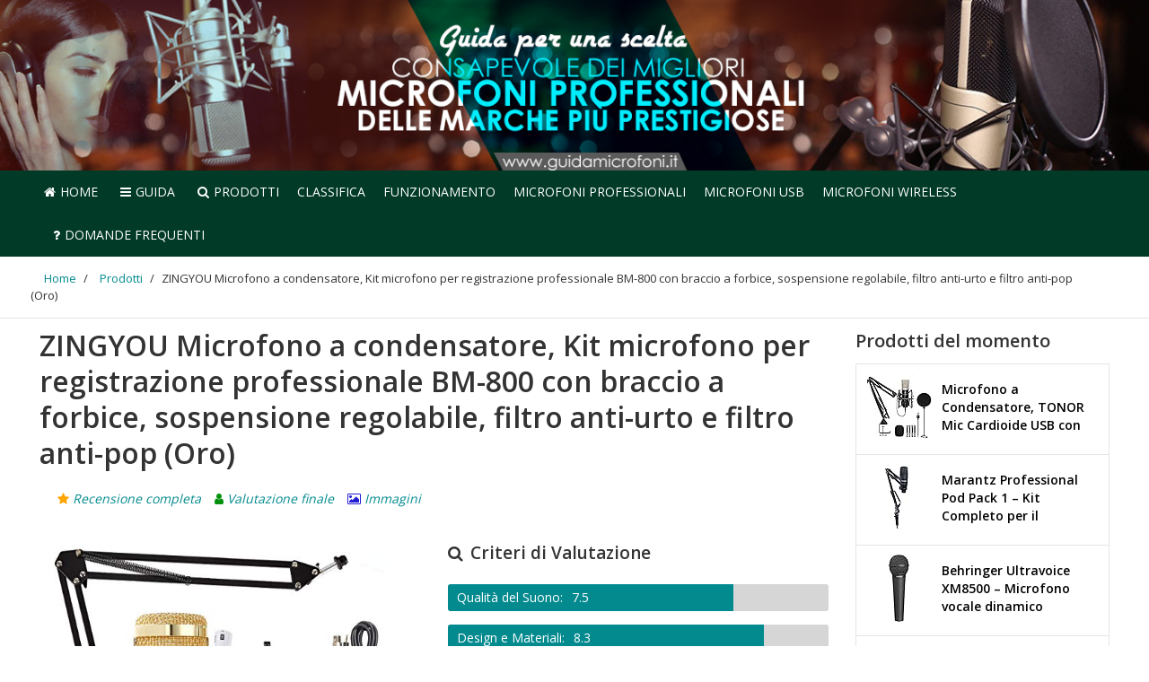

--- FILE ---
content_type: text/html; charset=UTF-8
request_url: https://www.guidamicrofoni.it/prodotti/zingyou-microfono-a-condensatore-kit-microfono-per-registrazione-professionale-bm-800-con-braccio-a-forbice-sospensione-regolabile-filtro-anti-urto-e-filtro-anti-pop-oro/
body_size: 24790
content:
<!DOCTYPE html>
<html lang="it-IT">
<head>
	<meta http-equiv="Content-Type" content="text/html; charset=UTF-8" />
	<meta name="viewport" content="width=device-width, initial-scale=1">
	<link rel="profile" href="https://gmpg.org/xfn/11" />
	<link rel="pingback" href="https://www.guidamicrofoni.it/xmlrpc.php" />
	
	
	<!-- This site is optimized with the Yoast SEO plugin v14.4.1 - https://yoast.com/wordpress/plugins/seo/ -->
	<title>ZINGYOU Microfono a condensatore, Kit microfono per registrazione professionale BM-800 con braccio a forbice, sospensione regolabile, filtro anti-urto e filtro anti-pop (Oro) - guidamicrofoni.it</title>
	<meta name="description" content="Recensione completa del prodotto ZINGYOU Microfono a condensatore, Kit microfono per registrazione professionale BM-800 con braccio a forbice, sospensione regolabile, filtro anti-urto e filtro anti-pop (Oro) : voto, giudizio, classifica, caratteristiche e opinioni della nostra redazione per scegliere consapevolmente." />
	<meta name="robots" content="index, follow" />
	<meta name="googlebot" content="index, follow, max-snippet:-1, max-image-preview:large, max-video-preview:-1" />
	<meta name="bingbot" content="index, follow, max-snippet:-1, max-image-preview:large, max-video-preview:-1" />
	<link rel="canonical" href="https://www.guidamicrofoni.it/prodotti/zingyou-microfono-a-condensatore-kit-microfono-per-registrazione-professionale-bm-800-con-braccio-a-forbice-sospensione-regolabile-filtro-anti-urto-e-filtro-anti-pop-oro/" />
	<meta property="og:locale" content="it_IT" />
	<meta property="og:type" content="article" />
	<meta property="og:title" content="ZINGYOU Microfono a condensatore, Kit microfono per registrazione professionale BM-800 con braccio a forbice, sospensione regolabile, filtro anti-urto e filtro anti-pop (Oro) - guidamicrofoni.it" />
	<meta property="og:description" content="Recensione completa del prodotto ZINGYOU Microfono a condensatore, Kit microfono per registrazione professionale BM-800 con braccio a forbice, sospensione regolabile, filtro anti-urto e filtro anti-pop (Oro) : voto, giudizio, classifica, caratteristiche e opinioni della nostra redazione per scegliere consapevolmente." />
	<meta property="og:url" content="https://www.guidamicrofoni.it/prodotti/zingyou-microfono-a-condensatore-kit-microfono-per-registrazione-professionale-bm-800-con-braccio-a-forbice-sospensione-regolabile-filtro-anti-urto-e-filtro-anti-pop-oro/" />
	<meta property="og:site_name" content="guidamicrofoni.it" />
	<meta property="article:modified_time" content="2020-07-03T20:04:28+00:00" />
	<meta name="twitter:card" content="summary" />
	<script type="application/ld+json" class="yoast-schema-graph">{"@context":"https://schema.org","@graph":[{"@type":"WebSite","@id":"https://www.guidamicrofoni.it/#website","url":"https://www.guidamicrofoni.it/","name":"guidamicrofoni.it","description":"","potentialAction":[{"@type":"SearchAction","target":"https://www.guidamicrofoni.it/?s={search_term_string}","query-input":"required name=search_term_string"}],"inLanguage":"it-IT"},{"@type":"WebPage","@id":"https://www.guidamicrofoni.it/prodotti/zingyou-microfono-a-condensatore-kit-microfono-per-registrazione-professionale-bm-800-con-braccio-a-forbice-sospensione-regolabile-filtro-anti-urto-e-filtro-anti-pop-oro/#webpage","url":"https://www.guidamicrofoni.it/prodotti/zingyou-microfono-a-condensatore-kit-microfono-per-registrazione-professionale-bm-800-con-braccio-a-forbice-sospensione-regolabile-filtro-anti-urto-e-filtro-anti-pop-oro/","name":"ZINGYOU Microfono a condensatore, Kit microfono per registrazione professionale BM-800 con braccio a forbice, sospensione regolabile, filtro anti-urto e filtro anti-pop (Oro) - guidamicrofoni.it","isPartOf":{"@id":"https://www.guidamicrofoni.it/#website"},"datePublished":"2020-07-01T15:07:42+00:00","dateModified":"2020-07-03T20:04:28+00:00","description":"Recensione completa del prodotto ZINGYOU Microfono a condensatore, Kit microfono per registrazione professionale BM-800 con braccio a forbice, sospensione regolabile, filtro anti-urto e filtro anti-pop (Oro) : voto, giudizio, classifica, caratteristiche e opinioni della nostra redazione per scegliere consapevolmente.","breadcrumb":{"@id":"https://www.guidamicrofoni.it/prodotti/zingyou-microfono-a-condensatore-kit-microfono-per-registrazione-professionale-bm-800-con-braccio-a-forbice-sospensione-regolabile-filtro-anti-urto-e-filtro-anti-pop-oro/#breadcrumb"},"inLanguage":"it-IT","potentialAction":[{"@type":"ReadAction","target":["https://www.guidamicrofoni.it/prodotti/zingyou-microfono-a-condensatore-kit-microfono-per-registrazione-professionale-bm-800-con-braccio-a-forbice-sospensione-regolabile-filtro-anti-urto-e-filtro-anti-pop-oro/"]}]},{"@type":"BreadcrumbList","@id":"https://www.guidamicrofoni.it/prodotti/zingyou-microfono-a-condensatore-kit-microfono-per-registrazione-professionale-bm-800-con-braccio-a-forbice-sospensione-regolabile-filtro-anti-urto-e-filtro-anti-pop-oro/#breadcrumb","itemListElement":[{"@type":"ListItem","position":1,"item":{"@type":"WebPage","@id":"https://www.guidamicrofoni.it/","url":"https://www.guidamicrofoni.it/","name":"Home"}},{"@type":"ListItem","position":2,"item":{"@type":"WebPage","@id":"https://www.guidamicrofoni.it/prodotti/","url":"https://www.guidamicrofoni.it/prodotti/","name":"Prodotti"}},{"@type":"ListItem","position":3,"item":{"@type":"WebPage","@id":"https://www.guidamicrofoni.it/prodotti/zingyou-microfono-a-condensatore-kit-microfono-per-registrazione-professionale-bm-800-con-braccio-a-forbice-sospensione-regolabile-filtro-anti-urto-e-filtro-anti-pop-oro/","url":"https://www.guidamicrofoni.it/prodotti/zingyou-microfono-a-condensatore-kit-microfono-per-registrazione-professionale-bm-800-con-braccio-a-forbice-sospensione-regolabile-filtro-anti-urto-e-filtro-anti-pop-oro/","name":"ZINGYOU Microfono a condensatore, Kit microfono per registrazione professionale BM-800 con braccio a forbice, sospensione regolabile, filtro anti-urto e filtro anti-pop (Oro)"}}]}]}</script>
	<!-- / Yoast SEO plugin. -->


<link rel='dns-prefetch' href='//fonts.googleapis.com' />
<link rel='dns-prefetch' href='//s.w.org' />
<link rel="alternate" type="application/rss+xml" title="guidamicrofoni.it &raquo; Feed" href="https://www.guidamicrofoni.it/feed/" />
<link rel="alternate" type="application/rss+xml" title="guidamicrofoni.it &raquo; Feed dei commenti" href="https://www.guidamicrofoni.it/comments/feed/" />
<link rel="alternate" type="application/rss+xml" title="guidamicrofoni.it &raquo; ZINGYOU Microfono a condensatore, Kit microfono per registrazione professionale BM-800 con braccio a forbice, sospensione regolabile, filtro anti-urto e filtro anti-pop (Oro) Feed dei commenti" href="https://www.guidamicrofoni.it/prodotti/zingyou-microfono-a-condensatore-kit-microfono-per-registrazione-professionale-bm-800-con-braccio-a-forbice-sospensione-regolabile-filtro-anti-urto-e-filtro-anti-pop-oro/feed/" />
		<script type="text/javascript">
			window._wpemojiSettings = {"baseUrl":"https:\/\/s.w.org\/images\/core\/emoji\/12.0.0-1\/72x72\/","ext":".png","svgUrl":"https:\/\/s.w.org\/images\/core\/emoji\/12.0.0-1\/svg\/","svgExt":".svg","source":{"concatemoji":"https:\/\/www.guidamicrofoni.it\/wp-includes\/js\/wp-emoji-release.min.js?ver=5.4.2"}};
			/*! This file is auto-generated */
			!function(e,a,t){var r,n,o,i,p=a.createElement("canvas"),s=p.getContext&&p.getContext("2d");function c(e,t){var a=String.fromCharCode;s.clearRect(0,0,p.width,p.height),s.fillText(a.apply(this,e),0,0);var r=p.toDataURL();return s.clearRect(0,0,p.width,p.height),s.fillText(a.apply(this,t),0,0),r===p.toDataURL()}function l(e){if(!s||!s.fillText)return!1;switch(s.textBaseline="top",s.font="600 32px Arial",e){case"flag":return!c([127987,65039,8205,9895,65039],[127987,65039,8203,9895,65039])&&(!c([55356,56826,55356,56819],[55356,56826,8203,55356,56819])&&!c([55356,57332,56128,56423,56128,56418,56128,56421,56128,56430,56128,56423,56128,56447],[55356,57332,8203,56128,56423,8203,56128,56418,8203,56128,56421,8203,56128,56430,8203,56128,56423,8203,56128,56447]));case"emoji":return!c([55357,56424,55356,57342,8205,55358,56605,8205,55357,56424,55356,57340],[55357,56424,55356,57342,8203,55358,56605,8203,55357,56424,55356,57340])}return!1}function d(e){var t=a.createElement("script");t.src=e,t.defer=t.type="text/javascript",a.getElementsByTagName("head")[0].appendChild(t)}for(i=Array("flag","emoji"),t.supports={everything:!0,everythingExceptFlag:!0},o=0;o<i.length;o++)t.supports[i[o]]=l(i[o]),t.supports.everything=t.supports.everything&&t.supports[i[o]],"flag"!==i[o]&&(t.supports.everythingExceptFlag=t.supports.everythingExceptFlag&&t.supports[i[o]]);t.supports.everythingExceptFlag=t.supports.everythingExceptFlag&&!t.supports.flag,t.DOMReady=!1,t.readyCallback=function(){t.DOMReady=!0},t.supports.everything||(n=function(){t.readyCallback()},a.addEventListener?(a.addEventListener("DOMContentLoaded",n,!1),e.addEventListener("load",n,!1)):(e.attachEvent("onload",n),a.attachEvent("onreadystatechange",function(){"complete"===a.readyState&&t.readyCallback()})),(r=t.source||{}).concatemoji?d(r.concatemoji):r.wpemoji&&r.twemoji&&(d(r.twemoji),d(r.wpemoji)))}(window,document,window._wpemojiSettings);
		</script>
		<style type="text/css">
img.wp-smiley,
img.emoji {
	display: inline !important;
	border: none !important;
	box-shadow: none !important;
	height: 1em !important;
	width: 1em !important;
	margin: 0 .07em !important;
	vertical-align: -0.1em !important;
	background: none !important;
	padding: 0 !important;
}
</style>
	<link rel='stylesheet' id='contact-form-7-css'  href='https://www.guidamicrofoni.it/wp-content/plugins/contact-form-7/includes/css/styles.css?ver=5.1.7' type='text/css' media='all' />
<link rel='stylesheet' id='fonts-css'  href='https://fonts.googleapis.com/css?family=Open+Sans%3A400%2C600&#038;ver=1.0' type='text/css' media='all' />
<link rel='stylesheet' id='bootstrap-css-css'  href='https://www.guidamicrofoni.it/wp-content/themes/kingdom/css/bootstrap.min.css?ver=3.1.0' type='text/css' media='all' />
<link rel='stylesheet' id='kingdom-main-style-css'  href='https://www.guidamicrofoni.it/wp-content/themes/kingdom/61901d82270f6cb38997fa66592db4b6.css?ver=5.4.2' type='text/css' media='all' />
<link rel='stylesheet' id='kingdom-font-awesome-css'  href='https://www.guidamicrofoni.it/wp-content/themes/kingdom/css/font-awesome.min.css?ver=5.4.2' type='text/css' media='all' />
<link rel='stylesheet' id='tf-compiled-options-mobmenu-css'  href='https://www.guidamicrofoni.it/wp-content/uploads/dynamic-mobmenu.css?ver=5.4.2' type='text/css' media='all' />
<link rel='stylesheet' id='tablepress-default-css'  href='https://www.guidamicrofoni.it/wp-content/plugins/tablepress/css/default.min.css?ver=1.9.1' type='text/css' media='all' />
<link rel='stylesheet' id='aawp-styles-css'  href='https://www.guidamicrofoni.it/wp-content/plugins/aawp/public/assets/css/styles.min.css?ver=3.12.3' type='text/css' media='all' />
<link rel='stylesheet' id='cssmobmenu-icons-css'  href='https://www.guidamicrofoni.it/wp-content/plugins/mobile-menu/includes/css/mobmenu-icons.css?ver=5.4.2' type='text/css' media='all' />
<script type='text/javascript' src='https://www.guidamicrofoni.it/wp-includes/js/jquery/jquery.js?ver=1.12.4-wp'></script>
<script type='text/javascript' src='https://www.guidamicrofoni.it/wp-content/themes/kingdom-child/custom_js.js?ver=5.4.2'></script>
<script type='text/javascript' src='https://www.guidamicrofoni.it/wp-content/themes/kingdom-child/js/masonry.pkgd.min.js?ver=5.4.2'></script>
<script type='text/javascript' src='https://www.guidamicrofoni.it/wp-content/themes/kingdom-child/js/imagesloaded.pkgd.min.js?ver=5.4.2'></script>
<script type='text/javascript' src='https://www.guidamicrofoni.it/wp-content/themes/kingdom-child/js/masonry_init.js?ver=5.4.2'></script>
<script type="text/javascript" src="https://www.guidamicrofoni.it/wp-content/plugins/mobile-menu/includes/js/mobmenu.js?ver=5.4.2" defer="defer"></script>
<link rel='https://api.w.org/' href='https://www.guidamicrofoni.it/wp-json/' />
<link rel="EditURI" type="application/rsd+xml" title="RSD" href="https://www.guidamicrofoni.it/xmlrpc.php?rsd" />
<link rel="wlwmanifest" type="application/wlwmanifest+xml" href="https://www.guidamicrofoni.it/wp-includes/wlwmanifest.xml" /> 
<meta name="generator" content="WordPress 5.4.2" />
<link rel='shortlink' href='https://www.guidamicrofoni.it/?p=7156' />
<link rel="alternate" type="application/json+oembed" href="https://www.guidamicrofoni.it/wp-json/oembed/1.0/embed?url=https%3A%2F%2Fwww.guidamicrofoni.it%2Fprodotti%2Fzingyou-microfono-a-condensatore-kit-microfono-per-registrazione-professionale-bm-800-con-braccio-a-forbice-sospensione-regolabile-filtro-anti-urto-e-filtro-anti-pop-oro%2F" />
<link rel="alternate" type="text/xml+oembed" href="https://www.guidamicrofoni.it/wp-json/oembed/1.0/embed?url=https%3A%2F%2Fwww.guidamicrofoni.it%2Fprodotti%2Fzingyou-microfono-a-condensatore-kit-microfono-per-registrazione-professionale-bm-800-con-braccio-a-forbice-sospensione-regolabile-filtro-anti-urto-e-filtro-anti-pop-oro%2F&#038;format=xml" />
<style type="text/css">.aawp .aawp-tb__row--highlight{background-color:#256aaf;}.aawp .aawp-tb__row--highlight{color:#256aaf;}.aawp .aawp-tb__row--highlight a{color:#256aaf;}</style>			
			<script type="text/javascript">
			var ajaxurl = 'https://www.guidamicrofoni.it/wp-admin/admin-ajax.php';
			</script>
			
			<!--[if lt IE 9]>
				<script src="http://html5shim.googlecode.com/svn/trunk/html5.js"></script>
			<![endif]-->
					<style type="text/css" id="wp-custom-css">
			body .kd_header_bg_color {
	background-image:url('https://www.guidamicrofoni.it/wp-content/uploads/2021/03/MD-02251_Microfoni-professionali.jpg');
}
.amy_button_wrapper{
	display:none;
}

.kd_header_elements .kd_logo span{
	display:none;
}

.kd_header_bg_color .container{
    background-image:url('');
 }


.container {
    padding-left: 10px;
    padding-right: 10px;
}

article h3, article h4, page h3, page h4 {
    text-align: left !important;
}

.page p, .single p {
    line-height: 1.74;
}

body .navigationbar .kd_main_menu > li a:active,
body .navigationbar .kd_main_menu > li a:focus{
        color: #ffffff70 !important;
}

@media only screen and (max-width: 769px){
.headertext span {
    line-height: 110px;
}
.mob-menu-logo-holder {
   height: 110px;
}	
}
/*----- bordi pulsanti non arrotondati-----*/

.aawp .aawp-button.aawp-button--amazon, .aawp-button.aawp-button--amazon,
.boxprodotto .boxprodotto_btn_amz a,
.boxprodotto_sale a.btn_amz,
.single .external-prod-single .single_add_to_cart_button.button,
#wbounce-modal a.btn_amz,
.category .kd_read_more,
.woocommerce a.button.alt,
#wbounce-modal a.btn_recensione,
.boxprodotto .boxprodotto_btn_scheda a,
.boxprodotto_sale a.btn_recensione,
.amazon-my-table .aawp-tb-recensione-btn,
.aawp-tb-recensione-btn,
.woocommerce a.button.alt,
.boxprodotto_sale a.btn_recensione,
#customsearch .cerca_btn,
.rwp-review-wrap .rwp-review .rwp-scores .rwp-criterion .rwp-criterion-bar-base .rwp-score-bar,
.rwp-review-wrap .rwp-review .rwp-scores .rwp-criterion .rwp-criterion-bar-base,
#my_toc .a-vocemenu-tabella,
.su-spoiler-style-simple > .su-spoiler-title{
border-radius:3px !important;
}

.rwp-review-wrap .rwp-review .rwp-scores .rwp-criterion .rwp-criterion-bar-base .rwp-score-bar{
	border-radius:3px 0 0 3px !important;
}

/*------ layout pagina boxed ------*/
/*
body {
    background-color: #dcdcdc;
}

body .kd_header_bg_color {
    display: table;
    width: auto;
    margin: 0 auto;
	background-size: contain !important;
}

.container {
    padding-left: 15px !important;
    padding-right: 15px !important;
}

.navigationbar {
    width: auto; 
    display: table;
    margin: 0 auto;
}

.kd_breadcrumbs_bk {
    display: table;
    margin: 0 auto;
    background-color: #fff;
}

.archive_product_wrapper,
.single_wrapper,
.product_wrapper{
padding-top: 10px;
}

#sezione_ricerca_home{
	  padding-left: 0px !important;
    padding-right: 0px !important;
	margin: 0 auto !important;
}

@media only screen and (max-width: 520px) {
.navigationbar {
    display: none;
}
  
}

@media (min-width: 768px) {
  #sezione_ricerca_home {
    width: 762px;
  }
}
@media (min-width: 992px) {
  #sezione_ricerca_home {
    width: 982px;
  }
}
@media (min-width: 1200px) {
  #sezione_ricerca_home {
    width: 1212px;
  }
}

.archive_product_wrapper,
.category_wrapper,
.single_wrapper,
.product_wrapper,
.related_product_wrapper,
.index_product_wrapper,
.search_wrapper{
	 background-color: #fff;
}

#cerca_wrapper {
    display: table;
    width: inherit !important;
    margin: 0 auto;
	left: 0px !important;
	padding-left: 0 !important;
    padding-right: 0 !important;
}

.page.hentry, .single.hentry{
	background-color: #fff;
}

#footer {
   
    display: table;
    margin: 0 auto;
}

/*------fine layout pagina boxed------*/

.aawp-star-rating{
	display:none;
}

.kd_footer_column {
   text-align: center;
}

#footer .kd_footer_column .menu li {
   display: inline-block;
	 padding:0 5px;
}

#my_toc {
    background-color: inherit;
    padding: 0;
}

.aawp table.aawp-table td.aawp-table__td-title {
  text-align: center; 
}

.aawp-product__price--old{
	text-decoration: line-through;
	color: #777;
}

.single_prodotto .riga_nrece .aawp-star-rating{
	float:right;
	margin-top: 6px;
}

.single_prodotto .prezzo_migliore .price {
    font-size: 30px;
    font-weight: 600;
	color: #333333;
    letter-spacing: 0px !important;
}

.scheda_prodotto_top {
     margin-bottom: 20px !important;
	margin-left:0 !important;
	margin-right:0 !important;
}

.single_prodotto .vc_column_container>.vc_column-inner {
   
    padding-left: 0;
    padding-right: 0;
  
}

.single_prodotto .last_update{
	float:right;
}

.scheda_prodotto_top img{
	width:90%;
	max-width:90%;
}

.single_prodotto .box_recensione h3{
	    font-size: 28px !important;
    font-weight: bold !important;
}

.single_prodotto .box_recensione h2{
	    font-size: 25px !important;
    font-weight: bold !important;
	color:#333;
}

.box_giudizio h3 {
    margin-top:0;
	  font-size: 28px !important;
    font-weight: bold !important;
	  margin-bottom: 10px;
}

.box_giudizio .aawp-button{
	width: 50%;
  margin: 0 auto;
}

.box_proscons {
	overflow: hidden;
 	 margin-bottom: 20px;
}

.box_proscons h3{
    font-size: 28px !important;
    font-weight: bold !important;
	 margin-top: 0;
}

.dati_principali {
    margin-bottom: 0px;
}

.dati_principali ul{
	    padding-left: 20px;
}


.dati_principali ul li{
			font-size: 15px !important;
    line-height: 28px !important;
    color: #262626 !important;
}

.votofinaleh3{
	 margin-bottom: 10px;
}

.scheda_tecnica{
	margin-bottom:20px;
}

.scheda_tecnica h3{
	    font-size: 25px !important;
    font-weight: bold !important;
    color: #333;
	margin-left: 0px !important;
}

.scheda_tecnica ul{
	margin-left: 0px !important;
	padding-left: 20px;
}

.scheda_tecnica ul li{
	font-size: 15px !important;
  line-height: 28px !important;
  color: #262626 !important;
}

.aawp-table__td-pricing br{
	display:none;
}

.page h1 {
    line-height: 40px;
    margin-bottom: 20px;
	text-align:left;
}

/* menu sidebar */

li.post_img_sidebar {
    margin-bottom: -1px !important;
}

.post_img_sidebar_thumb{
	position: absolute;
    top: 0;
    bottom: 0;
    left: 10px;
    z-index: 5;
    display: block;
    height: 100%;
    width: 75px;
	margin: 0 !important;
    background-repeat: no-repeat;
    background-size: contain;
    background-position: center;
}

.post_img_sidebar_content{
	display: block;
    margin-left: 75px;
    min-height: 75px;
    padding: 3px 10px 5px;
	font-size: 15px;
    line-height: 1.6;
    white-space: normal;
}

.post_img_sidebar_wrapper{
	position: relative;
    display: block;
	padding: 10px;
	
} 

.post_img_sidebar_content a{
	display: block;
    margin: 5px 0 0 0 !important;
    border: none;
    box-shadow: none;
    outline: none;
    text-decoration: none;
    font-size: 14px !important;
    font-weight: bold  !important;
    line-height: 20px  !important;
    overflow: hidden;
    text-overflow: ellipsis;
	  height: 60px;
	  color:#000 !important;
	word-wrap: break-word;
	text-transform: none !important;
	letter-spacing: 0 !important;
}

.box_giudizio .aawp-button.aawp-button--icon {
    padding-left: 15px;
}	

@media only screen and (max-device-width: 520px){
.aawp-tb--mobile .aawp-tb__product {
     padding: 10px 0 0 0;
}

	.aawp-tb--mobile p{
		display:none;
	}	
	
.aawp-tb--mobile .aawp-tb-product-data-title {
    font-size: 17px;
    line-height: 22px;
	    margin-bottom: 27px !important;
}	
	
	.aawp-tb--mobile .aawp-tb-voto {
    font-size: 32px;
}
	
	.aawp-tb--mobile .aawp-tb__product {
     border-radius: 0;
		margin-bottom: 18px;
}
	
.aawp table.aawp-table tr,
	.aawp table.aawp-table tr:nth-child(odd) {
    background-color: inherit;
    margin-bottom: 18px !important;
}
	
	.amazon-my-table .aawp-tb-voto{
		text-align:center !important;
		font-size: 32px;
	}	
	
	.amazon-my-table table.aawp-table .aawp-table__td-rating{
	margin-bottom: 0px;	
	}	
	
	.amazon-my-table .mobile_title{
		display:block !important;
	}
	
	.amazon-my-table .desktop_title{
		display:none !important;
	}
	
body .amazon-my-table .amazon_elenco_pos span {
    padding: 0px 13px;
    background-color: #fff;
    color: #000;
    border-radius: 0px;
   
}
	
	.amazon-my-table .aawp-table__td-title .aawp-product__title{
		font-size: 17px;
    line-height: 22px;
		margin-bottom: 5px;
	}	

.mobmenu .headertext span{
    font-size: 25px;
}	
	
.mobmenul-container .left-menu-icon-text {
    font-size: 17px;
    margin-left: 5px;
    margin-top: 0px;
    text-transform: uppercase;
    color: #fff;
}	
	
.box_giudizio .aawp-button {
    width: 100%;
}	

	#footer .kd_footer_column .menu li {
 	 padding:5px 0 !important;
}
	
.scheda_prodotto_top img{
margin-bottom:20px;
}	
	
}

#footer .kd_copy_text p {
    font-size: 1.0em;
    margin: 20px 0px 0px 0px;
}


/* menu sidebar senza thumbs */
.nothumbs li{
	
  overflow: visible;
	padding:15px 20px !important;
	   
}

.nothumbs li a{
	 
	padding:0px !important;
	margin:0 !important;
	font-weight:bold !important;
	   
}

.box_evid_3 .su-note-inner {
    background-color: #f0f0f0 !important;
}
/* modifiche aawp 3.9.4 */
.aawp .aawp-button.aawp-button--icon, .aawp-button.aawp-button--icon {
     padding-left: inherit !important;
}
.aawp-tb--desktop .aawp-tb__row:not(.aawp-tb__row--highlight):nth-child(2n+2) .aawp-tb__head, .aawp-tb--desktop .aawp-tb__row:not(.aawp-tb__row--highlight):nth-child(2n+2) .aawp-tb__data:not(.aawp-tb__data--highlight) {
    background-color: inherit;
}

@media only screen and (max-device-width: 520px){
.aawp-tb--mobile .aawp-tb__data {
   
    border: 0;
}

.aawp-tb--mobile .aawp-tb__product {
    border: 1px solid #e0e0e0 !important;
    border-radius: 5px !important;
}

.aawp-tb--mobile .aawp-tb__row:not(.aawp-tb__row--highlight):nth-of-type(2n) .aawp-tb__head, .aawp-tb--mobile .aawp-tb__row:not(.aawp-tb__row--highlight):nth-of-type(2n) .aawp-tb__data {
    background-color: #FFFFFF;
}

#aawp-tb-my-comparison-table .aawp-tb--mobile .aawp-button.aawp-button--amazon:before {
    content: "\f061"; 
}	
	
.amazon-my-table table.aawp-table td:before {
    display: none !important;
}
	
}

.my-comparison-table-mobile .aawp-product__ribbon--bestseller{
	display:none;
}

.my-comparison-table-mobile .aawp-product__ribbon--sale {
    border-top-right-radius: 5px;
    border-bottom-right-radius: 0px;
    float: right;
    margin-top: -10px;
}

.page h1{
  color: inherit;
	font-weight:bold !important;
}

.page h2{
  color: inherit;
	font-weight:bold;
	font-size:22px;
}

.wpcf7 input[type="text"], .wpcf7 input[type="email"], .wpcf7 textarea {
  text-transform: none !important; 
}

.aawp-tb--mobile .aawp-tb__head {
    display:none;
}

.aawp-tb--mobile .aawp-tb-product-data-shortcode .aawp-tb-voto{
	margin:0;
}

.aawp-tb--mobile .aawp_top_titolo_table {
	margin-bottom:10px;
}

/* breadcrumb yoast */
.kd_breadcrumbs_bk .breadcrumb {
    margin: 15px 0px 15px 0px;
    padding:0 !important;
}

.breadcrumb span {
	  font-size: 13px;
    font-weight: normal;
    letter-spacing: 0;
    margin: 0px 5px;
    padding: 0;
   
}

.breadcrumb span a{
	  font-size: 13px;
    font-weight: normal;
    letter-spacing: 0;
    margin: 0px 5px;
    padding: 0;
   
}

/* single prodotti */
.single-prodotti .aawp-button{
	padding: 10px 12px 10px 12px !important;
	
}

.single-prodotti .scheda_prodotto_top .aawp-button{
	margin: 9px 0px;
}


.single-prodotti .prezzo_migliore {
    margin-bottom: 20px;
    margin-top: 10px;
}

.single-prodotti .prezzo_migliore .price {
  font-size: 24px;
}

.single-prodotti .box_recensione{
	margin-bottom:30px;
}

.single-prodotti .box_recensione h3{
	margin-bottom:10px !important;
}

.single-prodotti .box_giudizio{
border: 1px solid #f2f2f2 !important;
    border-radius: 9px !important;
    overflow: hidden;
    box-shadow: 3px 7px 15px #ddd;
    position: relative;
    background-color: #f9f9f9;
	  color: #262626;
	margin-bottom:10px;
}

.single-prodotti h1{
	line-height: 46px;
}

.box_giudizio h3, .box_giudizio p {
    color: #262626 !important;
}

.single_prodotto .titoloh3 {
    font-size: 28px !important;
    font-weight: bold !important;
}


@media only screen and (max-device-width: 767px){
.box_giudizio .aawp-button {
    width: 100%;
}

.left-menu-icon-text {
    color: #fff;
	 font-weight:normal !important;
}	
	
.single-prodotti .kd_shop_sidebar{
  margin-top: 30px;
}	
	
}

/* elenco prodotti recensiti*/
.content-product-box-wrapper {
    padding: 5px;
	margin-bottom:20px;
}

.content-product-box {
    margin-top: 20px;
    border: 1px solid #f2f2f2 !important;
    border-radius: 9px !important;
    box-shadow: 1px 0px 4px #ddd;
}

.boxprodotto {
   margin-bottom: 0px;
    padding: 20px 20px 10px 20px;
	border:0;
}

.boxprodotto_nome {
    border-bottom: 0;
    padding: 0;
}


.boxprodotto .standing_prod {
 margin-right: 10px;
}

.boxprodotto p{
	display:none;
}

.boxprodotto .prezzo_migliore {
  margin-top: 0px;
	margin-bottom:5px;
}

.boxprodotto .price {
  margin-top: 7px !important;
font-size: 20px !important;
    font-weight: bold;
}

.boxprodotto .su-tabs {
     padding: 2px;
   margin: 0 0 1.0em 0;
}

.boxprodotto .su-tabs .su-tabs-pane{
	font-size: 15px;
  line-height: 28px;
	color: #262626;
}

.boxprodotto .boxprodotto_btn_scheda a{
	width: auto;
   margin: 9px 6px;
  display: block;
	text-align:center;
	 text-transform: none !important;
	font-size:14px !important;
}

.boxprodotto .boxprodotto_btn_scheda a:hover{
	font-size:14px !important;
}

/* index prodotti */

.post-type-archive-prodotti .kd_blog_short_desc{
	margin-bottom:5px;
}

.post-type-archive-prodotti .punteggio_totale_prodotto {
	
	display:block;
	margin-bottom:10px;
}

.post-type-archive-prodotti .punteggio_totale_prodotto .scorelabel{
    margin-bottom: 0px;
    margin-top: 0px;
    font-size: 19px !important;
    font-family: "Open Sans";
    font-weight: 700;
    display: inline-block;
    line-height: 40px;
    margin-right: 15px;
    padding: 0;
}

.post-type-archive-prodotti .punteggio_totale_prodotto .score {
    float: right;
    border-radius: 0px;
    background-color: inherit;
    font-size: 26px;
    font-weight: 600;
    padding: 0;
}

.post-type-archive-prodotti .punteggio_totale_prodotto .fa {
    font-size: 18px;
    margin-right: 8px;
}

.post-type-archive-prodotti .punteggio_totale_prodotto .small {
    font-size: 16px;
    font-weight: 600;
    padding: 0;
}

/* prodotti post grid */
.prodotti_post_grid{
padding: 0 10px;
	margin-bottom:30px;
}

.prodotti_post_grid h2{
	margin-bottom:30px;
	text-align:left;
}

.prodotti_post_grid .post-item-zone-a {
    -webkit-transform: scale(1);
    -ms-transform: scale(1);
    -o-transform: scale(1);
    transform: scale(1);
    -webkit-transition: -webkit-transform .3s ease-in-out;
    -moz-transition: -moz-transform .3s ease-in-out;
    -o-transition: -o-transform .3s ease-in-out;
    transition: transform .3s ease-in-out;
    position: relative;
    background-clip: border-box;
    overflow: hidden;
    background-repeat: no-repeat;
    background-position: 50% 50%;
    background-size: cover;
    box-sizing: border-box;
	 margin:20px;
}	
	
.prodotti_post_grid .post-item-zone-a:before {
    content: "";
    display: block;
    padding-top: 100%;
}	

.prodotti_post_grid .post-item-link {
    display: block;
    position: absolute;
    top: 0;
    right: 0;
    left: 0;
    bottom: 0;
    z-index: 5;
	border-bottom: none;
    outline: 0;
	text-decoration: none;
}

.prodotti_post_grid .post-item-zone-c-wrapper{
    padding: 10px;
}

.prodotti_post_grid .col{
	padding-left: 10px;
  padding-right: 10px;
}

.prodotti_post_grid h2 a{
	color:inherit;
}

.prodotti_post_grid .vocemenu{
	height: 52px;
    max-height: 52px;
    white-space: normal;
	overflow: hidden;
}


.prodotti_post_grid h2 a:hover{
	text-decoration:underline;
}

.prodotti_post_grid .post-grid-item{
	border: 1px solid #f2f2f2 !important;
    border-radius: 9px !important;
     overflow: hidden;
    box-shadow: 3px 7px 15px #ddd;
    position: relative;
	  background-color: #fff;
}

.grid_post_home .vocemenu{
	text-align:center !important;
	font-weight:bold;
	font-size:16px;
	display:block;
	color:inherit;
}

.post-grid-item .box_reviewer{
	padding:0 10px;
}

.post-grid-item .box_reviewer p{
	display:none;
}

.post-grid-item  .rwp-review-wrap{
	margin-bottom:0;
}

.post-grid-item .rwp-criterion-bar-base{
	margin-bottom: 0px !important;
	margin-top: 0px !important;
}

.post-grid-item .punteggio_totale_prodotto{
	text-align:center;
}

.post-grid-item .punteggio_totale_prodotto .score{
	float:none;
	line-height: 30px;
}

.post-grid-item .aawp-button{
	margin-top:5px;
	padding-left:12px !important;
}

.post-grid-item .rwp-review-wrap .rwp-review .rwp-scores .rwp-criterion {
    margin-bottom: 10px;
}

@media only screen and (max-width: 501px){
.prodotti_post_grid .vocemenu {
    height: auto;
    max-height: 100%;
}
	
	.prodotti_post_grid .col{
		margin-bottom:15px;
	}	
	
	.prodotti_post_grid .post-item-zone-a{
		width:auto;
		float:none;
	/*	transform: scale(0.8);*/
	}	
	.prodotti_post_grid .post-item-zone-c{
		float:none;
		width:100%;
	}	
	
}

/* homepage_spazio_top e homepage_spazio_bottom */
.homepage_spazio_top,
.homepage_spazio_bottom{
	margin: 10px 0;
}
/*------- customization ------*/
/* cambio colore pulsante grande amazon*/

.amy_button_wrapper{
margin:0 auto; 
text-align: center;
}

a.amy_button{
width: auto;
display:inline-block !important;
border-radius: 6px;
padding: 20px 40px;
cursor: pointer;
font-size: 1.6em;
font-weight:bold;
text-align: center;
vertical-align: middle;
white-space: normal;
text-decoration: none;
transition: color 0.2s ease 0s;
color: #fff;
background-image: linear-gradient(to bottom, #ff6e40 0px, #e85426 100%);
border-color: #ff6e40;
background-repeat: repeat-x;
box-shadow: 0 1px 0 rgba(255, 255, 255, 0.15) inset, 0 1px 1px rgba(0, 0, 0, 0.075);
text-shadow: 0 -1px 0 rgba(0, 0, 0, 0.2);
}

a.amy_button:hover{
color: #fff;
background-image: linear-gradient(to top, #ff6e40 0px, #e85426 100%) !important;
}

/* cambio colore sfondo e bordi  tabella comparison */
#aawp-tb-my-comparison-table .aawp-tb--desktop .aawp-tb-product-1,
#aawp-tb-my-comparison-table .aawp-tb--desktop .aawp-tb-product-2{
     background-color: inherit;
    border-right: 1px solid #e8e8e8
}

#aawp-tb-my-comparison-table .aawp-tb--desktop .aawp-tb-product-0 {
   background-color: inherit;
}
#aawp-tb-my-comparison-table .aawp-tb--desktop .aawp-tb-product-1.aawp-tb__data--type-button,
#aawp-tb-my-comparison-table .aawp-tb--desktop .aawp-tb-product-2.aawp-tb__data--type-button{
    border-bottom: 1px solid #e8e8e8;
}

.aawp-tb__data {
    border: 1px solid #e8e8e8;
}

/* my-table-new */

.amazon-my-table-new{
	box-shadow: 0px 5px 20px 0 rgba(0,0,0,.03);
	    padding: 20px;
	border: 2px solid #ededed;
}

.amazon-my-table-new .aawp-table{
	border: 0 !important;
	margin:0 !important;
}

.amazon-my-table-new td{
	border-top: 0 !important;
	padding: 20px 15px !important;
}

.amazon-my-table-new td:last-child {
    border-bottom: 0 !important;
}

.amazon-my-table-new tr{
	border-bottom: 1px solid #eee !important;
}

.amazon-my-table-new tr:last-child{
	border-bottom: 0 !important;
}

.amazon-my-table-new h4{
	margin-top:0;
	margin-bottom:10px;
	text-align:left;
	font-size:16px !important;
	line-height:24px;
}

.amazon-my-table-new ul{
	margin-top:0;
	margin-bottom:0px;
	padding-left:0px;
	text-align:left;
	line-height:17px;
}
.amazon-my-table-new ul li{
	line-height:20px;
	font-size:14px;
	list-style: none;
  margin: 0 0 8px;
	color:#888;
}

.amazon-my-table-new ul li:last-child{
	    margin-bottom: 0px;
}

.amazon-my-table-new .aawp-table__td-thumb {
	width:20%;
}

.amazon-my-table-new .aawp-table__td-thumb img{
	max-width: 100% !important;
  max-height: 100% !important;
}

.amazon-my-table-new .aawp-product__price {
    font-weight: bold;
    font-size: 16px;
	color:#000;
}

.amazon-my-table-new .aawp-table__td-thumb{
	position:relative;
}

.amazon-my-table-new .aawp-table__td-thumb img {
   padding-left:20px !important; 
}

.amazon-my-table-new .stand {
    z-index: 2;
    border-radius: 50%;
    font: 700 18px/18px "Roboto",trebuchet;
    background-color: #111;
    border: 2px solid #fff;
    box-shadow: 0 0 4px #999;
    color: #fff;
    width: 30px;
    height: 30px;
    display: block;
    line-height: 26px;
    text-align: center;
    position: absolute;
    top: 50%;
    left: 0;
    margin: -20px 0 0 -37px;
}

.amazon-my-table-new .aawp-tb-recensione-btn{
	float:left;
	display:block;
	overflow:hidden;
	border-color: #e0e0e0 !important;
    border-style: solid !important;
    border-width: 1px !important;
	margin-top:10px;
}

.post-entry .amazon-my-table-new table tbody td {
    border: 0 !important; 
}

.amazon-my-table-new .aawp-button.aawp-button--icon{
	padding-left:12px !important;
} 

.amazon-my-table-new p{
	font-size:inherit !important;
	line-height: inherit !important;
} 

.amazon-my-table-new ul li{
	margin-left:20px;
	position:relative;
} 

.amazon-my-table-new ul li:before{
	font-family:fontawesome;
	content:'\f00c';
	position:absolute;
	left:-20px;
} 

@media only screen and (max-device-width: 520px){
.amazon-my-table-new .aawp-table__td-thumb {
    width: 100%;
}
.amazon-my-table-new .aawp-table__td-thumb img {
    padding-left: 0px !important;
}	
	
.amazon-my-table-new tr:last-child {
    border-bottom: 1px solid #e5e5e5 !important;
}	
	
.amazon-my-table-new td {
 padding-top: 10px !important;
 padding-bottom: 10px !important;
}
}
/* END my-table-new */

/* radial-progress */
.top-rating-item-circle-view{
	margin-bottom:8px;
}

.radial-progress {
    width: 65px;
    height: 65px;
    background-color: rgba(239, 239, 239, .63);
    border-radius: 50%;
    margin: 0 auto;
    position: relative
}

.radial-progress .circle .mask,
.radial-progress .circle .fill,
.radial-progress .circle .shadow {
    width: 65px;
    height: 65px;
    position: absolute;
    border-radius: 50%
}

.radial-progress .circle .shadow {
    box-shadow: 6px 6px 10px rgba(0, 0, 0, .2) inset
}

.radial-progress .circle .mask,
.radial-progress .circle .fill {
    -webkit-backface-visibility: hidden;
    backface-visibility: hidden;
    transition: -webkit-transform 1s linear .1s;
    transition: -ms-transform 1s linear .1s;
    transition: transform 1s linear .1s;
    border-radius: 50%
}

.radial-progress .circle .mask {
    clip: rect(0px, 65px, 65px, 32.5px)
}

.radial-progress .circle .mask .fill {
    clip: rect(0px, 32.5px, 65px, 0px);
 /* background-color: #da234e;*/
}

.radial-progress .inset {
    color: #111;
    width: 55px;
    height: 55px;
    position: absolute;
    margin-left: 5px;
    margin-top: 5px;
    background-color: #fbfbfb;
    border-radius: 50%;
    box-shadow: 6px 6px 10px rgba(0, 0, 0, .2)
}

.radial-progress .inset .percentage {
    width: 55px;
    position: absolute;
    top: 50%;
    text-align: center;
    font: 700 22px/25px 'Arial';
    margin-top: -12px;
}
/* END radial-progress */


/* ---header mobile con text ---*/
/* cambiare nome del sito dentro plugin mobilemenu */

@media only screen and (max-width: 767px){
.mobmenu .headertext {
    line-height: 2.8em;
}

.left-menu-icon-text {
    color: #fff;
	 margin-left:5px;
	font-size:14px !important;
}

body .mob-menu-header-holder {
   height: 90px !important;
}
body .mobmenul-container {
    top: 62px !important;
}

.headertext span {
    line-height: 60px;
}

.mobmenu-push-wrap, body.mob-menu-slideout-over {
    padding-top: 90px !important;
}	
}

/* ----header mobile con logo ---*/
/*
@media only screen and (max-width: 767px){
	
.mobmenu-push-wrap, body.mob-menu-slideout-over {
    padding-top: 155px !important;
}	
	
body .mob-standard-logo {
  width:100% !important;
  height: 110px!important;
}
	
body .mob-menu-header-holder {
 
    height: 155px !important;
-webkit-box-shadow: 0px 0px 5px 2px rgba(0, 0, 0, 0.5);
-moz-box-shadow:    0px 0px 5px 2px rgba(0, 0, 0, 0.5);
box-shadow:         0px 0px 5px 2px rgba(0, 0, 0, 0.5);
}	

body .mobmenul-container {
    top:122px !important;
}	
	
.mob-menu-header-holder	.mobmenu-left-bt:before{
		content: 'Titolo sito';
		color:#fff;
		margin-left:8px;
		line-height:22px;
		font-size:1.20em;
	}	

body .mob-menu-logo-holder {
    height: 110px !important;
    overflow: hidden;
    position: relative;
}	
body .mob-standard-logo {
    display: inline-block;
    position: absolute;
    margin: auto;
    top: 0px;
    left: 0;
   	height: auto!important;
}

}
*/
/* ---fine header mobile ----*/

.myaccordion .su-spoiler-title {
    font-size: 18px !important;
}

.su-spoiler-title {
    padding: 10px 7px 10px 34px !important;
}

.su-spoiler-icon {
    top: 11px !important;
 }

a:active, a:focus {
    outline: none;
    color: inherit !important;
   	text-decoration: none;
}

/* scheda prodotto */
.single-criteri-title{
font-size: 19px !important;
    font-family: "Open Sans";
    font-weight: 700;
    display: inline-block;
    line-height: 40px;
    margin-right: 15px;
	margin-top:0 !important;
}
/*
.images_prodotto{
	clear:both;
	overflow:hidden;
}

.images_prodotto img{
	width: 47%;
	float:left;
	margin:10px 10px;
}*/

.rwp-review-wrap .rwp-review .rwp-scores .rwp-criterion .rwp-criterion-text .rwp-criterion-label {
    text-transform: none !important;
}

/* MASONRY */
.grid-masonry {
background: #fff;
	margin-top:30px;
 
}

/* clearfix */
.grid-masonry:after {
  content: '';
  display: block;
  clear: both;
}

/* ---- grid-item ---- */

.grid-sizer,
.grid-item {
  width: 32.197%;
}

.grid-item {
  float: left;
	margin-bottom: 10px;
}

.grid-item img {
  display: block;
  width: 100%;
  border-radius: 5px;
}

@media only screen and (max-width: 501px){
.grid-sizer,
.grid-item {
 /* width: 48.297%;*/
	width:100%;
}
}

.boxprodotto_img {
  margin: 10px !important; 
}

.boxprodotto_img img{
	height: 280px !important;
}

.boxprodotto .rwp-review-wrap{
	margin-top:20px;
}

/* box_evid_4 */
.box_evid_4 .su-service-title {
    color: #000;
    border-bottom: 1px solid #d6d6d6;
}

.box_evid_4 .su-service-title i {
  font-size: 20px !important;
	top: 7px;
  left: 15px;
}

.su-service.box_evid_4 .fa:before {
    content: "\f05a";
}
/* END box_evid_4 */

/* category post grid */
.category_post_grid{
padding: 0 10px;
	margin-bottom: 30px;
}

.category_post_grid .post-item-zone-a {
    -webkit-transform: scale(1);
    -ms-transform: scale(1);
    -o-transform: scale(1);
    transform: scale(1);
    -webkit-transition: -webkit-transform .3s ease-in-out;
    -moz-transition: -moz-transform .3s ease-in-out;
    -o-transition: -o-transform .3s ease-in-out;
    transition: transform .3s ease-in-out;
    position: relative;
    background-clip: border-box;
    overflow: hidden;
    background-repeat: no-repeat;
    background-position: 50% 50%;
    background-size: cover;
    box-sizing: border-box;
}	
	
.category_post_grid .post-item-zone-a:before {
    content: "";
    display: block;
    padding-top: 100%;
}	

.category_post_grid .post-item-link {
    display: block;
    position: absolute;
    top: 0;
    right: 0;
    left: 0;
    bottom: 0;
    z-index: 5;
	border-bottom: none;
    outline: 0;
	text-decoration: none;
}

.category_post_grid .post-item-zone-c-wrapper{
    padding: 10px;
}

.category_post_grid .col{
	padding-left: 10px;
  padding-right: 10px;
	margin-bottom:20px;
}


.grid_post_home .vocemenu{
	text-align:center !important;
	font-weight:bold;
	font-size:16px;
	display:block;
	color:inherit;
}

.grid_post_home{
background-color:#fff !important;
}

.post_grid_categ_titolo a:hover{
	text-decoration:underline;
}


.category_post_grid .vocemenu {
    height: 42px;
    max-height: 42px;
    white-space: normal;
    overflow: hidden;
    font-style: normal;
    font: 700 16px/20px "Poppins",trebuchet ms;
}

@media only screen and (max-width: 501px){
.category_post_grid .vocemenu {
    height: auto;
    max-height: 100%;
}
	
	.category_post_grid .col{
		margin-bottom:30px;
	}	
	
}

.category_post_grid .col{
	padding-left: 10px;
  padding-right: 10px;
}

.category_post_grid .post-grid-item{
	border: 1px solid #f2f2f2 !important;
    border-radius: 9px !important;
     overflow: hidden;
    box-shadow: 3px 7px 15px #ddd;
    position: relative;
	  background-color: #fff;
}

.category_post_grid .post-grid-item:hover a.vocemenu{
/*	color:#da234f;*/
}

/* visualizzazione mobile delle tabelle */
@media only screen and (max-width: 520px){
 #moreproductscheda .aawp-tb-product-3,
	#moreproductscheda .aawp-tb-product-4{
		display:none;
	}	
	
	.single-prodotti .aawp-table .aawp-table__td-position{
		display:none;
	}	
	
}

/* FIX MOBILE MENU E AAWP MY-COMPARISON-TABLE */
body .navigationbar .kd_main_menu > li a {
    padding: 0px 10px 0px 10px;
}

/* fix menu mobile */
@media only screen and (max-width: 767px){
.mobmenu-push-wrap, body.mob-menu-slideout-over {
    padding-top: 122px !important;
}

body .mob-standard-logo {
    height: auto !important;
    width: 100% !important;
}

body .kd_header_bg_color {
    display: none !important;
}

body .navigationbar {
    display: none !important;
}

.single h1,
.page .the-content h1,
.archive h1,
.single-prodotti h1 {
    margin-bottom: 20px;
    margin-top: 20px;
}	
	
}


@media only screen and (max-device-width: 767px){
.aawp-tb--mobile .aawp-tb__product {
     padding: 10px 0 0 0;
}

	.aawp-tb--mobile p{
		display:none;
	}	
	
.aawp-tb--mobile .aawp-tb-product-data-title {
    font-size: 17px;
    line-height: 22px;
	    margin-bottom: 27px !important;
}	
	
	.aawp-tb--mobile .aawp-tb-voto {
    font-size: 32px;
}
	
	.aawp-tb--mobile .aawp-tb__product {
     border-radius: 0;
		margin-bottom: 18px;
}
	
.aawp table.aawp-table tr,
	.aawp table.aawp-table tr:nth-child(odd) {
    background-color: inherit;
    margin-bottom: 18px !important;
}
	
	.amazon-my-table .aawp-tb-voto{
		text-align:center !important;
		font-size: 32px;
	}	
	
	.amazon-my-table table.aawp-table .aawp-table__td-rating{
	margin-bottom: 0px;	
	}	
	
	.amazon-my-table .mobile_title{
		display:block !important;
	}
	
	.amazon-my-table .desktop_title{
		display:none !important;
	}
	
body .amazon-my-table .amazon_elenco_pos span {
    padding: 0px 13px;
    background-color: #fff;
    color: #000;
    border-radius: 0px;
   
}
	
	.amazon-my-table .aawp-table__td-title .aawp-product__title{
		font-size: 17px;
    line-height: 22px;
		margin-bottom: 5px;
	}	

.mobmenu .headertext span{
    font-size: 25px;
}	
	
.mobmenul-container .left-menu-icon-text {
    font-size: 17px;
    margin-left: 3px;
    margin-top: -2px;
    text-transform: uppercase;
    color: #fff;
}	
	
.box_giudizio .aawp-button {
    width: 100%;
}	

	#footer .kd_footer_column .menu li {
 	 padding:5px 0 !important;
}
	
}


@media only screen and (max-device-width: 767px){
.aawp-tb--mobile .aawp-tb__data {
   
    border: 0;
}

.aawp-tb--mobile .aawp-tb__product {
    border: 1px solid #e0e0e0 !important;
    border-radius: 5px !important;
}

.aawp-tb--mobile .aawp-tb__row:not(.aawp-tb__row--highlight):nth-of-type(2n) .aawp-tb__head, .aawp-tb--mobile .aawp-tb__row:not(.aawp-tb__row--highlight):nth-of-type(2n) .aawp-tb__data {
    background-color: #FFFFFF;
}

#aawp-tb-my-comparison-table .aawp-tb--mobile .aawp-button.aawp-button--amazon:before {
    content: "\f061"; 
}	
	
.amazon-my-table table.aawp-table td:before {
    display: none !important;
}

.aawp-tb--mobile .aawp-tb__data {
    margin-top: 0;
    margin-bottom: 0;
    padding-top: 0;
    padding-bottom: 0;
}	

.aawp-tb--mobile .aawp-tb-product-data-custom_html {
    font-size: 16px;
}	
.aawp-tb--mobile {
    line-height: inherit !important;
    border-collapse: inherit !important;
}

.aawp-tb--mobile .aawp_feature_product{
margin-bottom:5px;		
}	

.aawp-tb--mobile .aawp_feature_product i.fa {
    margin-right: 10px;
}	
	
.aawp-tb--mobile .aawp-button.aawp-button--amazon:before {
    position: relative;
    content: "\f061";
    font-family: fontawesome;
    margin-right: 10px;
    font-size: 20px;
}	
	
.my-comparison-table-mobile .aawp-tb-product-data-button {
    padding-left: 20px;
    padding-right: 20px;
}	

.my-comparison-table-mobile .aawp-tb-voto {
    margin-top: -22px;
	margin-bottom: 0px !important;
    line-height: 34px;
}	
	
}

/* label bottone amazon lowercase su mobile */
@media only screen and (max-device-width: 767px){
#aawp-tb-my-comparison-table .aawp-tb--mobile .aawp-button.aawp-button--amazon {
   text-transform: none !important; 
}
}

/* fix visualizzazione mobile */

@media only screen and (max-device-width: 520px){
/* mostra primi 3 prodotti su mobile */
	
.my-comparison-table-mobile  .aawp-tb__product:nth-of-type(1n+4) {display: none;} 

.amazon-my-table-new .aawp-product:nth-of-type(1n+4) {display: none;} 
	
}

/* fix visualizzazione tablet */
@media only screen and (max-width: 768px){
.mobmenu-push-wrap, body.mob-menu-slideout-over {
    padding-top: 0px;
}
.kd_header_elements {
   /* display:none;*/
}	
}

@media only screen and (max-width: 1024px){

.amazon-my-table-new .aawp-table__td-thumb {
    width: 100%; 
}	
.amazon-my-table-new .aawp-table__td-thumb img {
    padding-left: 0px !important;
}	
	
}

/* fix visualizzazione mobile */

@media only screen and (max-device-width: 767px){
/* mostra primi 3 prodotti su mobile */
	
.my-comparison-table-mobile  .aawp-tb__product:nth-of-type(1n+4) {display: none;} 

.amazon-my-table-new .aawp-product:nth-of-type(1n+4) {display: none;} 
	
}

/* fix visualizzazione tablet */
@media only screen and (max-width: 768px){
.mobmenu-push-wrap, body.mob-menu-slideout-over {
    padding-top: 0px;
}
.kd_header_elements {
    /*display:none;*/
}	
}

@media only screen and (max-width: 1024px){

.amazon-my-table-new .aawp-table__td-thumb {
    width: 100%; 
}	
.amazon-my-table-new .aawp-table__td-thumb img {
    padding-left: 0px !important;
}	
	
}

/* remove ribbon bestseller aawp sidebar  */
.kd_shop_sidebar .aawp-product__ribbon--bestseller{
	display:none;
}

/* label bottone amazon lowercase su mobile */
@media only screen and (max-device-width: 520px){
#aawp-tb-my-comparison-table .aawp-tb--mobile .aawp-button.aawp-button--amazon {
   text-transform: none !important; 
}
}

/* fix padding bottone aawp */
.aawp .aawp-button.aawp-button--icon, .aawp-button.aawp-button--icon {
    padding-left: 12px !important;
}

/* aggiunta veloce3.0 */
@media only screen and (max-width: 768px){
.archive .kd_read_more {
   float: none;
   width: 100%;
   display: inline-block;
   text-align: center;
}
}
/* END FIX MOBILE MENU E AAWP MY-COMPARISON-TABLE */

/* pagine cookie e privacy */

#cookie-policy ul.for_boxes,
#privacy-policy ul.for_boxes{
    list-style: none;
    padding: 0;
    margin: 0;
}

#cookie-policy .one_line_col,
#privacy-policy .one_line_col{
    float: none;
    border-top: 0;
    padding-bottom: 21px;
	border-bottom: 1px dotted #DFDFDF;
}


#cookie-policy .one_line_col h2,
#privacy-policy .one_line_col h2{
    margin: 0;
}

#cookie-policy h2,
#privacy-policy h2{
    font-size:24px;
	  margin-bottom:20px !important;
}

#cookie-policy h3,
#privacy-policy h3{
    font-size:18px;
}


#cookie-policy .one_line_col h2,
#privacy-policy .one_line_col h2{
   
    line-height: 21px;
    padding-top: 21px;
}

#cookie-policy h4,
#privacy-policy h4{
	margin-bottom: 10px;
}

#cookie-policy h3,
#privacy-policy h3{
	margin-bottom: 20px;
}

.page-id-8323 h1.entry-title,
.page-id-427 h1.entry-title{
display:none;
}

#cn-notice-text {
    width: 100%;
    float:none; 
	  text-align: left;
}

#cn-notice-text a{
color:#fff;
text-decoration:underline;
}

#cookie-notice a {
   background: inherit; 
}

#cn-accept-cookie{
	text-decoration:none !important;
	background:#2c73dd !important;
	float: none;
  width: auto;
	display: inline-block;
}


/* END pagine cookie e privacy */

.single-post .aawp, .page .aawp{
margin:0 !important;
}

@media only screen and (max-width: 767px){
body .mob-menu-header-holder {
    height: auto !important;
	box-shadow: 0 0 5px 2px rgb(0 0 0 / 50%);
}
body .mob-menu-logo-holder {
    height: auto !important;
	text-align:left !important;
}
	
body .mob-menu-logo-holder .headertext{
   display: block;
    margin-left: 20px;
    padding-right: 64px;
    line-height: 22px;
    margin-top: 15px;
    margin-bottom: 15px;
}

.mobmenu .headertext span {
    font-size: 18px;
    font-weight: normal;
	line-height: 22px;
}	
	
body .mobmenu-push-wrap,
body.mob-menu-slideout-over	{
    padding-top: 53px !important;
}	
body .mobmenul-container {
 
    border-radius: 3px;
    right: 10px;
    top: 17px !important;
}	

.my-comparison-table-mobile .aawp-tb-voto {
    margin-top: 0 !important; 
    line-height: 25px !important;
}

}

.aawp br{
display:none;	
}

.aawp p:empty {
  display: none;
}

.my-comparison-table-mobile .aawp-tb-product-data-custom_html div{
    margin: -10px 0px 7px 0 !important;
}

.my-comparison-table-mobile .aawp-tb-product-data-custom_html{
    padding-left: 15px;
	padding-right: 15px;
}


.my-comparison-table-mobile .aawp-tb__data--type-title{
    padding-left: 24px;
	padding-right: 24px;
}

.my-comparison-table-mobile  .aawp-tb-product-data-title{
text-align:left;
}

.my-comparison-table-mobile span.aawp_feature_product{
line-height: 20px;
    font-size: 14px;
    list-style: none;
    margin: 0 0 8px;
    color: #888;
	text-align:left !important;
	font-weight:bold;
}



@media (max-width: 480px){
.aawp .aawp-product--horizontal .aawp-product__title {
    text-align:left;
	margin-left:6px;
	margin-right:6px;
}
.aawp .aawp-product--horizontal .aawp-button.aawp-button--amazon {
  
    width: auto;
    padding: 10px 12px 10px 12px !important;
    margin: 9px 6px;
    font-size: 16px;
}
.amazon-my-table-new {
    box-shadow: none;
    padding: 0;
    border: 0;
   
}

.amazon-my-table-new .stand {
	top: 8%;
    left: 10px;
    margin: 0;
}

.amazon-my-table-new .aawp-button.aawp-button--amazon{
    width: auto;
    padding: 10px 12px 10px 12px !important;
    margin: 9px 6px;
    font-size: 16px;
}

.amazon-my-table-new .aawp-table__td-title h4, 
.amazon-my-table-new .aawp-table__td-title ul{
   margin-left:6px;
   margin-right:6px;
}

.box_evid_2 .su-note-inner {
  border-left: 0 !important;
}

}

.amazon-my-table-new .stand {
    font-family: monospace !important;
}

.home .post-entry{
    padding-top: 0 !important;
}

body .box_evid_1 .su-note-inner,
body .box_evid_2 .su-note-inner,
body .box_evid_3 .su-note-inner {
    background-color: #f0f0f0 !important;
	color:#000 !important;
}
body .box_evid_3 .su-note-inner p,
body .box_evid_3 ul li{
    color: #000 !important;
}
body .box_evid_4 .su-service-content {
    padding-left: 0px !important;
}

.aawp .aawp-product--vertical .aawp-product__title {
     height: auto;
	 color: #4c4c4c;
}

.aawp .aawp-product--vertical .aawp-product__content {
   min-height: 0px; 
}

.kd_errorpage h2 {
    margin-top: 22px;
}
#footer ul {
    overflow: hidden;
}


@media only screen and (max-device-width: 520px){
.category .kd_hovereffect img {
   max-height: 255px !important;
}
.category .kd_simple_post_description  h3{
   font-size: 18px !important;
   line-height: 25px !important;
   margin-bottom: 0px !important;
}
.category .kd_blog_short_desc,
.category .kd_read_more,
.post-type-archive-prodotti .punteggio_totale_prodotto{
    display: none;
}
.category h1.titolo_largo{
margin-top:10px !important;		
}
}


body .amazon-my-table-new  table.aawp-table tr td.aawp-table__td-title {
   overflow: hidden;
}

/* fix bottone amazon e categoria*/
body .aawp .aawp-button.aawp-button--amazon, 
body .aawp-button.aawp-button--amazon,
body .boxprodotto .boxprodotto_btn_amz a,
body .boxprodotto_sale a.btn_amz,
body .single .external-prod-single .single_add_to_cart_button.button,
body #aawp-tb-my-comparison-table .aawp-button--amazon{
	font-size: 14px !important;
    font-weight: 400 !important;
    line-height: 19px !important;
    text-align: center !important;
	width: auto !important;
    margin: 9px 6px !important;
	padding: 10px 12px 10px 12px !important;
}
body .aawp .aawp-button.aawp-button--amazon:hover, 
body .aawp-button.aawp-button--amazon:hover,
body .boxprodotto .boxprodotto_btn_amz a:hover,
body .boxprodotto_sale a.btn_amz:hover,
body .single .external-prod-single .single_add_to_cart_button.button:hover,
body #aawp-tb-my-comparison-table .aawp-button--amazon:hover{
	font-size: 14px !important;
}

.category .kd_read_more{
font-size: 14px !important;
    font-weight: 400 !important;
    line-height: 19px !important;
    text-align: center !important;
	width: auto !important;
  	padding: 10px 12px 10px 12px !important;
}

.category .kd_read_more:hover{
font-size: 14px !important;
}

.category .kd_read_more:active,
.category .kd_read_more:focus{
color: #ffffff70 !important;
}

/* end fix bottone amazon */

/* box pro-contro scehda prodotto */
div.box_pros, div.box_cons {
    margin: 10px 0;
    vertical-align: top;
}

.box_pros h3, .box_cons h3 {
    margin: 0 0 5px 0;
    padding-left: 20px;
	padding-right: 20px;
    background: rgb(73,134,53);
    background: linear-gradient(
180deg
, rgba(73,134,53,1) 0%, rgba(51,93,37,1) 100%);
    color: #fff;
    width: auto;
	display:inline-block;
	font-size:18px !important;
    -webkit-border-radius: 10px;
    -moz-border-radius: 10px;
    border-radius: 10px;
    font-weight: bold;
	line-height:30px !important;
}

.box_proscons .h3_pros:before,
.box_proscons .h3_cons:before{
    font-size: 22px;
}

.box_cons h3 {
    background: rgb(245,100,86);
    background: linear-gradient(
180deg
, rgba(245,100,86,1) 0%, rgba(223,65,50,1) 100%);
}

.box_pros ul, .box_cons ul {
    border: 2px solid #498735;
    padding: 20px 20px 20px 20px;
    margin: 0;
    -webkit-border-radius: 10px;
    -moz-border-radius: 10px;
    border-radius: 10px;
}

.box_pros ul li, .contro ul li {
 border: 0;
    margin: 0;
    padding: 0;
}

.box_cons ul {
    border: 2px solid #E14234;
}

.box_pros ul li:before {
    color: #447d32;
}
.box_cons ul li:before {
    color: #e24536;
}

.single-prodotti .box_giudizio{
	text-align:center;
}
.single-prodotti .box_giudizio h3,
.single-prodotti .box_giudizio p{
	text-align:left;
}

.single-prodotti .box_giudizio h3{
	line-height:30px;
}

.single-prodotti .box_giudizio .aawp-button{
	width:auto !important;
	display: inline-block;
	min-width:50%;
}

.single-prodotti h1 {
    line-height: 40px !important;
	  font-size: 32px !important;
}


@media only screen and (max-device-width: 520px){
.single-prodotti .box_giudizio .aawp-button {
  display: block; 
 
}
	
.single-prodotti h1	 {
    font-size: 1.9em !important;
    line-height: 1.3em !important;
}
.single-prodotti .box_recensione h3 {
    font-size: 24px !important;
    line-height: 1.3em !important;
}	
	
/* fix su-note mobile */	
body .box_evid_1 .su-note-inner,
body .box_evid_2 .su-note-inner,
body .box_evid_3 .su-note-inner {
   
}
	
}


/* END box pro-contro scheda prodotto */

/* fix vari mobile */
@media only screen and (max-device-width: 520px){
	
/* fix su-note mobile */			
body .box_evid_1 .su-note-inner,
body .box_evid_2 .su-note-inner,
body .box_evid_3 .su-note-inner {
   padding: 1em !important;
}	
body .box_evid_1 .su-note-inner ul,
body .box_evid_2 .su-note-inner ul,
body .box_evid_3 .su-note-inner ul{
   padding-left: 15px !important;
}		
body .box_evid_1 .su-note-inner ul li,
body .box_evid_2 .su-note-inner ul li,
body .box_evid_3 .su-note-inner ul li,
	body .box_evid_3 .su-note-inner p{
   line-height: 1.74 !important;
}			
	
/* fix aawp horizontal mobile */
.aawp-product--horizontal .aawp-product__ribbon--bestseller {
  display:none !important;
}
}
/* END fix vari mobile */

/* fix tabelle */
.my-comparison-table-mobile span.aawp_feature_product,
.amazon-my-table-new ul li{
    color: #333;
    font-weight: normal;
}
/* immagine large */
.aawp-tb-thumb img {
    max-height: 200px !important;
 
}
.aawp table.aawp-table td img {
    max-height: 200px !important;
}
/* end immagine large */		</style>
			
</head>
<body class="prodotti-template-default single single-prodotti postid-7156 aawp-custom mob-menu-slideout-over">
<div class="kd-menu-effect"></div>    

	<!-- Header Elements -->
	<div class="kd_header_bg_color">
	<div class="container ">
		<div class="kd_header_elements">
			<div class="row">
				<div class="col-lg-3 col-md-3 col-xs-12">
										<div class="kd_logo" style="max-width: 100%; max-height: 100%;">
						<a href="https://www.guidamicrofoni.it/" title="guidamicrofoni.it">
							<span style="font-size:35px; text-transform:capitalize;">guidamicrofoni.it</span>						</a>
					</div>
					
				</div>
				<div class="col-lg-9 col-md-9 hidden-xs">
                                     <div class="header_txt"></div>	
				</div>
			</div>
		</div>
	</div><!-- END HEADER ELEMENTS -->
	</div>
        
			<!-- Main Menu -->
		<nav class="navigationbar " >
			<div class="container">

								<div class="menu-headline">
					<span data-alttext="&nbsp;">&nbsp;</span>
					<i class="micon icon-menu7"></i>
				</div>
				<div class="menu-primary-menu-container"><ul id="menu-primary-menu" class="kd_main_menu"><li class=" menu-item menu-item-type-post_type menu-item-object-page menu-item-home" data-submenu=""><a href="https://www.guidamicrofoni.it/" class="menu-link main-menu-link" data-bg="0"><i class="fa fa-home"></i>Home</a></li>
<li class=" menu-item menu-item-type-taxonomy menu-item-object-category" data-submenu=""><a href="https://www.guidamicrofoni.it/guida/" class="menu-link main-menu-link" data-bg="0"><i class="fa fa-bars"></i>Guida</a></li>
<li class=" menu-item menu-item-type-taxonomy menu-item-object-category current-prodotti-ancestor current-menu-parent current-prodotti-parent" data-submenu=""><a href="https://www.guidamicrofoni.it/prodotti/" class="menu-link main-menu-link" data-bg="0"><i class="fa fa-search"></i>Prodotti</a></li>
<li class=" menu-item menu-item-type-post_type menu-item-object-post" data-submenu=""><a href="https://www.guidamicrofoni.it/guida/microfoni-migliori-prodotti/" class="menu-link main-menu-link" data-bg="0">Classifica</a></li>
<li class=" menu-item menu-item-type-post_type menu-item-object-post" data-submenu=""><a href="https://www.guidamicrofoni.it/guida/come-fatto-un-microfono-e-come-funziona-approfondimento-dettagli-informazioni-utili/" class="menu-link main-menu-link" data-bg="0">Funzionamento</a></li>
<li class=" menu-item menu-item-type-post_type menu-item-object-post" data-submenu=""><a href="https://www.guidamicrofoni.it/guida/microfoni-professionali/" class="menu-link main-menu-link" data-bg="0">Microfoni professionali</a></li>
<li class=" menu-item menu-item-type-post_type menu-item-object-post" data-submenu=""><a href="https://www.guidamicrofoni.it/guida/microfoni-usb-per-streaming/" class="menu-link main-menu-link" data-bg="0">Microfoni Usb</a></li>
<li class=" menu-item menu-item-type-post_type menu-item-object-post" data-submenu=""><a href="https://www.guidamicrofoni.it/guida/microfoni-wireless/" class="menu-link main-menu-link" data-bg="0">Microfoni wireless</a></li>
<li class=" menu-item menu-item-type-post_type menu-item-object-post" data-submenu=""><a href="https://www.guidamicrofoni.it/guida/domande-frequenti-sui-microfoni-guida-completa-domande-e-risposte/" class="menu-link main-menu-link" data-bg="0"><i class="fa fa-question"></i>Domande Frequenti</a></li>
</ul></div>			</div>
		</nav>
		
		
	<!-- Breadcrumbs -->
			<div class="kd_breadcrumbs_bk">
			<div class="container">
				<div class="row">
					<div id="crumbs" class="breadcrumb"><span><span><a href="https://www.guidamicrofoni.it/">Home</a> / <span><a href="https://www.guidamicrofoni.it/prodotti/">Prodotti</a> / <span class="breadcrumb_last" aria-current="page">ZINGYOU Microfono a condensatore, Kit microfono per registrazione professionale BM-800 con braccio a forbice, sospensione regolabile, filtro anti-urto e filtro anti-pop (Oro)</span></span></span></span></div>				</div>
			</div>
		</div>
		
	
   
<div class="container single_wrapper single_prodotto">
	<div class="row">
                        <!-- Main Container -->
            <section id="post-7156" class="col-lg-9 col-md-8 col-sm-8 col-xs-12 kd_shop">
            <h1>ZINGYOU Microfono a condensatore, Kit microfono per registrazione professionale BM-800 con braccio a forbice, sospensione regolabile, filtro anti-urto e filtro anti-pop (Oro)</h1><ul class="lista_indice_prodotto"><li><i class="fa fa-star" aria-hidden="true" style="color: #ffa500;"></i><a href="#recensione">Recensione completa</a></li><li><i class="fa fa-user" aria-hidden="true" style="color: #00910c;"></i><a href="#giudizio">Valutazione finale</a></li><li><i class="fa fa-image" aria-hidden="true" style="color: #211ed4;"></i><a href="#galleriaimg">Immagini</a></li></ul>              <div class="row scheda_prodotto_top"> 
		<div class="col-lg-6">
                                       
                    <img src="https://m.media-amazon.com/images/I/51-OLujeNRL.jpg" alt="ZINGYOU Microfono a condensatore, Kit microfono per registrazione professionale BM-800 con braccio a...">
                    
		</div>
		
		<div class="col-lg-6">
	
		                       
                         <div class="dati_prodotto">
                            
                        <div class="box_voti"><h3 class="single-criteri-title"><i class="fa fa-search" aria-hidden="true"></i>Criteri di Valutazione</h3>
<div 
	class="rwp-review-wrap rwp-theme-1" 
	id="rwp-review-7156-0-97365309" 
	style="color: #3b3c3e; font-size: 16px"
        data-post-id="7156"
    data-box-id="0"
    data-template-id="rwp_template_59d4e38abe69b"
    data-disabled="1"
    data-sharing-review-link-label="Copia e incolla l’URL per condividere la recensione"
    data-per-page="3">
<div class="rwp-review">
<div property="author" typeof="Person"><meta property="name" content="Maria Laura Zazza" /><meta property="sameAs" content="" /></div>
<p><meta property="datePublished" content="2020-07-01" /></p>
<div class="rwp-scores ">
<div class="rwp-criterion">
<div class="rwp-criterion-text"><span class="rwp-criterion-label" style="line-height: 16px;">Qualità del Suono</span><span class="rwp-criterion-score" style="line-height: 20px; font-size: 20px;">7.5</span></div>

<div class="rwp-criterion-bar-base">
<div class="rwp-score-bar" style="width: 75%; background: #6666ca;"></div>
</div>
</div>

<div class="rwp-criterion">
<div class="rwp-criterion-text"><span class="rwp-criterion-label" style="line-height: 16px;">Design e Materiali</span><span class="rwp-criterion-score" style="line-height: 20px; font-size: 20px;">8.3</span></div>

<div class="rwp-criterion-bar-base">
<div class="rwp-score-bar" style="width: 83%; background: #6666ca;"></div>
</div>
</div>

<div class="rwp-criterion">
<div class="rwp-criterion-text"><span class="rwp-criterion-label" style="line-height: 16px;">Funzioni e accessori</span><span class="rwp-criterion-score" style="line-height: 20px; font-size: 20px;">8</span></div>

<div class="rwp-criterion-bar-base">
<div class="rwp-score-bar" style="width: 80%; background: #6666ca;"></div>
</div>
</div>

<div class="rwp-criterion">
<div class="rwp-criterion-text"><span class="rwp-criterion-label" style="line-height: 16px;">Qualità Prezzo</span><span class="rwp-criterion-score" style="line-height: 20px; font-size: 20px;">8.2</span></div>

<div class="rwp-criterion-bar-base">
<div class="rwp-score-bar" style="width: 82%; background: #6666ca;"></div>
</div>
</div>
</div>
</div>


</div>

<div class="punteggio_totale_prodotto"><i class="fa fa-bar-chart" aria-hidden="true"></i><div class="scorelabel">Punteggio Totale</div><div class="score">8.0<span class="small">/10</span></div></div></div>    
                                                 
                     
                             
                             
<!--                             <div class="prezzo_migliore"><i class="fa fa-arrow-right" aria-hidden="true"></i><span class="label_prezzo">Prezzo Migliore </span><p class="price"></p></div>-->
                    		        </div>
                            
            
                     
                        <a  data-aawp-product-id="B0756V2B6R" data-aawp-product-title="ZINGYOU Microfono a condensatore Kit microfono per registrazione professionale BM-800 con braccio a forbice sospensione regolabile filtro anti-urto e filtro anti-pop  Oro" class="aawp-button aawp-button--buy aawp-button aawp-button--amazon rounded aawp-button--icon aawp-button--icon-black" href="https://www.amazon.it/dp/B0756V2B6R?tag=guidamicrofoni-21&#038;linkCode=ogi&#038;th=1&#038;psc=1" title="Acquista su Amazon" target="_blank" rel="nofollow">Acquista su Amazon</a>				    
		</div>
            </div>
        <div class="clear"></div><div class="dati_principali"><p class="titolo"><strong>Caratteristiche principali</strong></p><ul>
 	<li>Modello sia per voce che per strumenti</li>
 	<li>Staffa antiurto, filtro anti-pop, supporto per braccio a forbice con sospensione regolabile</li>
 	<li>Sistema di protezione a 3 livelli per prevenire il rumore indesiderato</li>
 	<li>Ideale per catturare chitarre acustiche vocali, pianoforti acustici e archi</li>
</ul></div><div class="box_recensione" id="recensione"><br><p>Se cercate un <strong>microfono professionale</strong> degno di un vero e proprio studio di registrazione, non potete fare a meno di considerare il modello <span id="productTitle" class="a-size-large product-title-word-break"><strong>ZINGYOU</strong> a <strong>condensatore</strong> e pattern <strong>cardioide.</strong> Un prodotto dalle alte caratteristiche e buone prestazioni in materia di qualità del suono, funzioni utili e design. Uno strumento adatto alla registrazione della <strong>voce</strong> ma anche degli <strong>strumenti</strong> musicali. </span></p>
<p><span id="productTitle" class="a-size-large product-title-word-break">Approfondiamo tutte le caratteristiche di questo specifico modello. </span></p>
<h3>Qualità del suono</h3>
<p>Sicuramente uno degli aspetti più apprezzati dagli acquirenti del microfono <span class="a-size-large product-title-word-break">ZINGYOU a condensatore è rappresentato proprio dalle buone prestazioni offerte dalla<strong> qualità del suono</strong>. Si tratta infatti di uno strumento ottimo per ciò che si propone di soddisfare, con una <strong>g</strong></span><span class="a-list-item"><span class="a-size-base a-color-secondary"><strong>amma di frequenza</strong> da 20 a 20.000 Hz e una <strong>s</strong></span></span><span class="a-list-item"><span class="a-size-base a-color-secondary"><strong>ensibilità</strong> di-34 dB ± 2 dB (0 dB = 1V / Pa a 1kHz).</span></span></p>
<p>La presenza di un sistema di protezione a tre livelli previene <strong>rumori</strong> indesiderati con un <strong>rapporto segnale/rumore</strong> di 78 dB. Il <strong>suono pulito</strong> e privo di interferenze o disturbi è assicurato in maniera ottimale.</p>
<h3>Design e materiali</h3>
<p>Una caratteristica che contraddistingue il modello <span id="productTitle" class="a-size-large product-title-word-break"><strong>ZINGYOU</strong> a condensatore è sicuramente anche il <strong>design moderno</strong> ed <strong>elegante</strong> ed i <strong>materiali</strong> utilizzati conformi allo standard REACH. Dai colori oro e nero, questo microfono si presenta con un&#8217;estetica che non passa inosservata e che pone la massima accuratezza alla composizione strutturale del prodotto: <strong>leggero</strong> ma molto <strong>resistente.</strong> </span></p>
<p><span id="productTitle" class="a-size-large product-title-word-break">La <strong>sospensione a ragno</strong> è progettata per isolare il microfono da studio dai movimenti indesiderati e dal rum<strong>o</strong>re, per una <strong>stabilità</strong> audio ineccepibile. Ma non finisce qui, perché il supporto per braccio a <strong>forbice</strong> e il <strong>parabrezza in schiuma</strong> sono ulteriori elementi utili a conferire un suono sempre professionale e chiaro in qualsiasi circostanza.</span></p>
<p>Il <strong>peso</strong> di soli 345 g e le <strong>dimensioni</strong> pari a 40,1 x 23,1 x 11,9 cm rendono questo microfono estremamente pratico da spostare e da maneggiare.</p>

<div class="aawp">

    <table class="aawp-table">
        <thead>
            <tr>
                                    <th class="aawp-table__th-position">#</th>
                                <th class="aawp-table__th-thumb">Anteprima</th>
                <th class="aawp-table__th-title">Prodotto</th>
         
            
                <th class="aawp-table__th-links"></th>
            </tr>
        </thead>
        <tbody>
                    
            <tr class="aawp-product aawp-product--bestseller aawp-product--ribbon"  data-aawp-product-id="B0D9CRZM8Y" data-aawp-product-title="Microfono lavalier wireless per Android/iPhone/iOS/PC/Laptop,microfono da bavero per registrazione microfono a clip per registrazione video,Tiktok Youtube Vlogging,Trasmissioni dal Vivo,Interviste">
                                    <td class="aawp-table__td-position" data-label="">1</td>
                                <td class="aawp-table__td-thumb" data-label="Anteprima">
                    <a href="https://www.amazon.it/dp/B0D9CRZM8Y?tag=guidamicrofoni-21&linkCode=osi&th=1&psc=1&keywords=microfoni" title="Microfono lavalier wireless per Android/iPhone/iOS/PC/Laptop,microfono da bavero per registrazione,..." rel="nofollow" target="_blank">
                        <img class="aawp-product__img" src="https://m.media-amazon.com/images/I/41A3Wu93zhL._SL160_.jpg" alt="Microfono lavalier wireless per Android/iPhone/iOS/PC/Laptop,microfono da bavero per registrazione,..."  />
                    </a>
                </td>
                <td class="aawp-table__td-title" data-label="Prodotto">
                    <a class="aawp-product__title" href="https://www.amazon.it/dp/B0D9CRZM8Y?tag=guidamicrofoni-21&linkCode=osi&th=1&psc=1&keywords=microfoni" title="Microfono lavalier wireless per Android/iPhone/iOS/PC/Laptop,microfono da bavero per registrazione,..."
                       rel="nofollow" target="_blank">Microfono lavalier wireless per Android/iPhone/iOS/PC/Laptop,microfono da bavero per...                    </a>
                </td>
 
               
                <td class="aawp-table__td-links" data-label="Link">
                    <a class="aawp-button aawp-button--buy aawp-button aawp-button--amazon rounded aawp-button--icon aawp-button--icon-black" href="https://www.amazon.it/dp/B0D9CRZM8Y?tag=guidamicrofoni-21&#038;linkCode=osi&#038;th=1&#038;psc=1&#038;keywords=microfoni" title="Vai al prezzo su Amazon" target="_blank" rel="nofollow">Vai al prezzo su Amazon</a>                </td>
            </tr>

                    
            <tr class="aawp-product aawp-product--bestseller aawp-product--ribbon"  data-aawp-product-id="B0F83TV3Y3" data-aawp-product-title="Microfono Lavalier Wireless per iPhone Android iPad mini microfono microfono wireless per la registrazione video streaming Podcast Vlogging Youtube Tiktok,Trasmissioni dal Vivo Interviste">
                                    <td class="aawp-table__td-position" data-label="">2</td>
                                <td class="aawp-table__td-thumb" data-label="Anteprima">
                    <a href="https://www.amazon.it/dp/B0F83TV3Y3?tag=guidamicrofoni-21&linkCode=osi&th=1&psc=1&keywords=microfoni" title="Microfono Lavalier Wireless per iPhone Android iPad, mini microfono, microfono wireless per la..." rel="nofollow" target="_blank">
                        <img class="aawp-product__img" src="https://m.media-amazon.com/images/I/41GyE1PTPoL._SL160_.jpg" alt="Microfono Lavalier Wireless per iPhone Android iPad, mini microfono, microfono wireless per la..."  />
                    </a>
                </td>
                <td class="aawp-table__td-title" data-label="Prodotto">
                    <a class="aawp-product__title" href="https://www.amazon.it/dp/B0F83TV3Y3?tag=guidamicrofoni-21&linkCode=osi&th=1&psc=1&keywords=microfoni" title="Microfono Lavalier Wireless per iPhone Android iPad, mini microfono, microfono wireless per la..."
                       rel="nofollow" target="_blank">Microfono Lavalier Wireless per iPhone Android iPad, mini microfono, microfono wireless per la...                    </a>
                </td>
 
               
                <td class="aawp-table__td-links" data-label="Link">
                    <a class="aawp-button aawp-button--buy aawp-button aawp-button--amazon rounded aawp-button--icon aawp-button--icon-black" href="https://www.amazon.it/dp/B0F83TV3Y3?tag=guidamicrofoni-21&#038;linkCode=osi&#038;th=1&#038;psc=1&#038;keywords=microfoni" title="Vai al prezzo su Amazon" target="_blank" rel="nofollow">Vai al prezzo su Amazon</a>                </td>
            </tr>

                    
            <tr class="aawp-product aawp-product--bestseller aawp-product--ribbon"  data-aawp-product-id="B0BKZNF8KS" data-aawp-product-title="ALPOWL WXM Microfono Wireless Microfono Karaoke con 192KHZ/24Bit Professionale UHF Cordless Dynamic Mic System Sistema PA Ricevitore Ricaricabile per Amplificatore Vocale Nero">
                                    <td class="aawp-table__td-position" data-label="">3</td>
                                <td class="aawp-table__td-thumb" data-label="Anteprima">
                    <a href="https://www.amazon.it/dp/B0BKZNF8KS?tag=guidamicrofoni-21&linkCode=osi&th=1&psc=1&keywords=microfoni" title="ALPOWL WXM Microfono Wireless, Microfono Karaoke con 192KHZ/24Bit, Professionale UHF Cordless..." rel="nofollow" target="_blank">
                        <img class="aawp-product__img" src="https://m.media-amazon.com/images/I/41OioOO98PL._SL160_.jpg" alt="ALPOWL WXM Microfono Wireless, Microfono Karaoke con 192KHZ/24Bit, Professionale UHF Cordless..."  />
                    </a>
                </td>
                <td class="aawp-table__td-title" data-label="Prodotto">
                    <a class="aawp-product__title" href="https://www.amazon.it/dp/B0BKZNF8KS?tag=guidamicrofoni-21&linkCode=osi&th=1&psc=1&keywords=microfoni" title="ALPOWL WXM Microfono Wireless, Microfono Karaoke con 192KHZ/24Bit, Professionale UHF Cordless..."
                       rel="nofollow" target="_blank">ALPOWL WXM Microfono Wireless, Microfono Karaoke con 192KHZ/24Bit, Professionale UHF Cordless...                    </a>
                </td>
 
               
                <td class="aawp-table__td-links" data-label="Link">
                    <a class="aawp-button aawp-button--buy aawp-button aawp-button--amazon rounded aawp-button--icon aawp-button--icon-black" href="https://www.amazon.it/dp/B0BKZNF8KS?tag=guidamicrofoni-21&#038;linkCode=osi&#038;th=1&#038;psc=1&#038;keywords=microfoni" title="Vai al prezzo su Amazon" target="_blank" rel="nofollow">Vai al prezzo su Amazon</a>                </td>
            </tr>

                </tbody>
    </table>

</div>
<h3>Funzioni e accessori</h3>
<p>Acquistare questo modello di microfono significa avere a che fare con uno strumento dalle mille <strong>potenzialità.</strong> Dall&#8217;utilizzo nell&#8217;ambito del <strong>podcasting</strong> fino alle registrazioni professionali di <strong>musica</strong> per <strong>voce</strong> e <strong>strumenti</strong> <strong>acustici,</strong> o per <strong> produzioni vocali</strong> e audio drammatiche in alta definizione.</p>
<p>La capacità di questo strumento di catturare tutte le sottigliezze e le <strong>sfumature</strong> audio, grazie a sistemi integrati e accessori preposti, rende questo modello uno dei più apprezzati.</p>
<h3>Qualità prezzo</h3>
<p>Tra i fattori più interessanti del microfono <span id="productTitle" class="a-size-large product-title-word-break">ZINGYOU a condensatore un posto di spicco è rappresentato dall&#8217;incredibile<strong> rapporto qualità prezzo</strong>. Un <strong>costo</strong> davvero irrisorio caratterizza questo modello in particolare, se si considera la qualità, l&#8217;estetica accattivante e le prestazioni audio che assicura.</span></p>
<div class="grid-masonry" id="galleriaimg"><div class="grid-sizer"></div><div class="grid-item"><img src="https://m.media-amazon.com/images/I/519rlM32gBL.jpg" /></div><div class="grid-item"><img src="https://m.media-amazon.com/images/I/51GYqRH1HCL.jpg" /></div><div class="grid-item"><img src="https://m.media-amazon.com/images/I/511hRyLO0+L.jpg" /></div><div class="grid-item"><img src="https://m.media-amazon.com/images/I/51On48Ag+4L.jpg" /></div><div class="grid-item"><img src="https://m.media-amazon.com/images/I/413nvZDBaxL.jpg" /></div><div class="grid-item"><img src="https://m.media-amazon.com/images/I/51qd1802zRL.jpg" /></div><div class="grid-item"><img src="https://m.media-amazon.com/images/I/31zwd0HQ5kL.jpg" /></div><div class="grid-item"><img src="https://m.media-amazon.com/images/I/41E82uMK4pL.jpg" /></div></div></div><div class="box_giudizio" id="giudizio"><h3>Considerazioni e Voto</h3><p>Se cercate un microfono di design e dalla buona qualità di registrazione per voce e strumenti, il modello ZINGYOU a condensatore può fare al caso vostro. Ampiamente apprezzato da chi l’ha acquistato e provato, si tratta di uno strumento molto affidabile nelle riprese audio, capace di restituire un suono pulito, chiaro e privo di rumori, in virtù di un sistema integrato che consente di eliminare le interferenze circostanti. Un prodotto sicuramente consigliato a chi si avvicina al mondo della registrazione audio e adatto anche ai professionisti che cercano un buon prodotto ad un costo accessibile. La presenza di più componenti come il braccio a forbice, la sospensione regolabile, il filtro anti urto sono funzionali a garantire una maggiore stabilità dello strumento e quindi una migliore resa in fase di registrazione. Questo modello a cardioide è tra i più utilizzati in ambito di microfoni professionali  e la presenza del filtro pop è funzionale a ridurre in modo efficace l'interferenza del vento, gli spruzzi di saliva e tutto ciò che possa inficiare la registrazione. Se poi si da uno sguardo al prezzo non si può fare a meno di notare l’irresistibile vantaggio economico che questo prodotto offre. Un mix di alte prestazioni, eleganza a un prezzo davvero alla portata di tutti.</p><div class="votofinaleh3" style="text-align:center;font-size:2.0em;"><strong>Giudizio: 8.0<span class="small">/10</span></strong></div><a  data-aawp-product-id="B0756V2B6R" data-aawp-product-title="ZINGYOU Microfono a condensatore Kit microfono per registrazione professionale BM-800 con braccio a forbice sospensione regolabile filtro anti-urto e filtro anti-pop  Oro" class="aawp-button aawp-button--buy aawp-button aawp-button--amazon rounded aawp-button--icon aawp-button--icon-black" href="https://www.amazon.it/dp/B0756V2B6R?tag=guidamicrofoni-21&#038;linkCode=ogi&#038;th=1&#038;psc=1" title="Acquista su Amazon" target="_blank" rel="nofollow">Acquista su Amazon</a></div><div class="pregi_difetti box_proscons"><div class="box_pros col-lg-6 col-sm-6 col-xs-12"><h3 class="h3_pros">Principali pregi</h3><ul>
<li>
Design elegante
</li>
<li>
Per registrazioni vocali e strumentali professionali
</li>
<li>
Numerosi accessori presenti
</li>
<li>
Leggero e pratico
</li>
<li>
Prezzo economico
</li>
</ul>
</div><div class="box_cons col-lg-6 col-sm-6 col-xs-12"><h3 class="h3_cons">Principali difetti</h3><ul>
<li>
Nessuno
</li>
</ul>
</div></div><div class="saboxplugin-wrap"><div class="saboxplugin-gravatar"><img alt='' src='https://secure.gravatar.com/avatar/bcfb3d463e5efc7e5f240e5a3b6e959d?s=96&#038;d=mm&#038;r=g' srcset='https://secure.gravatar.com/avatar/bcfb3d463e5efc7e5f240e5a3b6e959d?s=192&#038;d=mm&#038;r=g 2x' class='avatar avatar-96 photo' height='96' width='96' /></div><div class="saboxplugin-authorname"><span class="fn">Maria Laura Zazza</span></div><div class="saboxplugin-desc"><div><p>Laureata in Filosofia presso La Sapienza mi sono formata successivamente come Copywriter presso la R.U.F.A. di Roma. Dopo diversi corsi di formazione in Social Media Marketing ho approfondito la scrittura per l’e-commerce advertising. Collaboro come redattrice per alcune testate giornalistiche.</p></div></div><div class="clearfix"></div></div><h3 class="titoloh3">Prodotti Recensiti</h3>

<div class="aawp">

    <div id="aawp-tb-my-comparison-table">

      
        <div class="aawp-tb aawp-tb--desktop aawp-tb--cols-5">
              
           
                <div class="aawp-tb__row aawp-tb__row--highlight">
                   
                    <div class="aawp-tb-product-0 aawp-tb__data aawp-tb__data--type-custom_html toppos1"><div class="aawp-tb-product-data-custom_html"><div class="aawp_top_titolo rank1">1</div></div></div><div class="aawp-tb-product-1 aawp-tb__data aawp-tb__data--type-custom_html toppos2"><div class="aawp-tb-product-data-custom_html"><div class="aawp_top_titolo rank2">2</div></div></div><div class="aawp-tb-product-2 aawp-tb__data aawp-tb__data--type-custom_html toppos3"><div class="aawp-tb-product-data-custom_html"><div class="aawp_top_titolo rank3">3</div></div></div><div class="aawp-tb-product-3 aawp-tb__data aawp-tb__data--type-custom_html toppos4"><div class="aawp-tb-product-data-custom_html"><div class="aawp_top_titolo rank4">4</div></div></div><div class="aawp-tb-product-4 aawp-tb__data aawp-tb__data--type-custom_html toppos5"><div class="aawp-tb-product-data-custom_html"><div class="aawp_top_titolo rank5">5</div></div></div>                </div>   

                <div class="aawp-tb__row">
                   
                    <div class="aawp-tb-product-0 aawp-tb__data aawp-tb__data--type-title"><div class="aawp-tb-product-data-title">RØDE NT1A Microfono a Condensatore Cardioide a Grande Diaframma con Supporto Antivibrazione,...</div></div><div class="aawp-tb-product-1 aawp-tb__data aawp-tb__data--type-title"><div class="aawp-tb-product-data-title">Microfono a Condensatore, TONOR Mic Cardioide USB con Diaframma da 24 mm/Braccio Asta...</div></div><div class="aawp-tb-product-2 aawp-tb__data aawp-tb__data--type-title"><div class="aawp-tb-product-data-title">EIVOTOR Microfono per PC a Condensatore per Telefono Cellulare Registrazione del Microfono 3,5 mm...</div></div><div class="aawp-tb-product-3 aawp-tb__data aawp-tb__data--type-title"><div class="aawp-tb-product-data-title">SUDOTACK Kit Microfono a Condensatore USB, Microfono Cardioide Professionale con Braccetto, per...</div></div><div class="aawp-tb-product-4 aawp-tb__data aawp-tb__data--type-title"><div class="aawp-tb-product-data-title">ZINGYOU Microfono a Condensatore set, ZY-007 Professional Mic a Condensatore per la trasmissione...</div></div>                </div>    
                
         
                <div class="aawp-tb__row">
                   
                    <div class="aawp-tb-product-0 aawp-tb__data aawp-tb__data--type-thumb"><div class="aawp-tb-product-data-thumb"><span class="aawp-tb-thumb"><a href="https://www.amazon.it/dp/B0002PSCQM?tag=guidamicrofoni-21&linkCode=osi&th=1&psc=1" title="RØDE NT1A Microfono a Condensatore Cardioide a Grande Diaframma con Supporto Antivibrazione, Filtro..." rel="nofollow" target="_blank"><img src="https://m.media-amazon.com/images/I/51H-YQL9KDL._SL160_.jpg" alt="RØDE NT1A Microfono a Condensatore Cardioide a Grande Diaframma con Supporto Antivibrazione, Filtro..." /></span></a></div></div><div class="aawp-tb-product-1 aawp-tb__data aawp-tb__data--type-thumb"><div class="aawp-tb-product-data-thumb"><span class="aawp-tb-thumb"><a href="https://www.amazon.it/dp/B07TWW3Q7V?tag=guidamicrofoni-21&linkCode=ogi&th=1&psc=1" title="Microfono a Condensatore, TONOR Mic Cardioide USB con Diaframma da 24 mm/Braccio Asta..." rel="nofollow" target="_blank"><img src="https://m.media-amazon.com/images/I/41eLTDj2vnL._SL160_.jpg" alt="Microfono a Condensatore, TONOR Mic Cardioide USB con Diaframma da 24 mm/Braccio Asta..." /></span></a></div></div><div class="aawp-tb-product-2 aawp-tb__data aawp-tb__data--type-thumb"><div class="aawp-tb-product-data-thumb"><span class="aawp-tb-thumb"><a href="https://www.amazon.it/dp/B07X53R38M?tag=guidamicrofoni-21&linkCode=osi&th=1&psc=1" title="EIVOTOR Microfono per PC a Condensatore per Telefono Cellulare Registrazione del Microfono 3,5 mm..." rel="nofollow" target="_blank"><img src="https://m.media-amazon.com/images/I/416nvvDlyHL._SL160_.jpg" alt="EIVOTOR Microfono per PC a Condensatore per Telefono Cellulare Registrazione del Microfono 3,5 mm..." /></span></a></div></div><div class="aawp-tb-product-3 aawp-tb__data aawp-tb__data--type-thumb"><div class="aawp-tb-product-data-thumb"><span class="aawp-tb-thumb"><a href="https://www.amazon.it/dp/B07QXKMGHJ?tag=guidamicrofoni-21&linkCode=osi&th=1&psc=1" title="SUDOTACK Kit Microfono a Condensatore USB, Microfono Cardioide Professionale con Braccetto, per..." rel="nofollow" target="_blank"><img src="https://m.media-amazon.com/images/I/41Q2ao2119L._SL160_.jpg" alt="SUDOTACK Kit Microfono a Condensatore USB, Microfono Cardioide Professionale con Braccetto, per..." /></span></a></div></div><div class="aawp-tb-product-4 aawp-tb__data aawp-tb__data--type-thumb"><div class="aawp-tb-product-data-thumb"><span class="aawp-tb-thumb"><a href="https://www.amazon.it/dp/B07HG79Y7K?tag=guidamicrofoni-21&linkCode=ogi&th=1&psc=1" title="ZINGYOU Microfono a Condensatore set, ZY-007 Professional Mic a Condensatore per la trasmissione e..." rel="nofollow" target="_blank"><img src="https://m.media-amazon.com/images/I/51+ETy0E89L._SL160_.jpg" alt="ZINGYOU Microfono a Condensatore set, ZY-007 Professional Mic a Condensatore per la trasmissione e..." /></span></a></div></div>                </div>    
            
                       
      
             <div class="aawp-tb__row"><div class="aawp-tb-product-0 aawp-tb__data aawp-tb__data--type-star_rating"><div class="aawp-tb-product-data-star_rating"><div class="aawp-tb-voto">9.3<span class="small">/10</span></div></div></div><div class="aawp-tb-product-1 aawp-tb__data aawp-tb__data--type-star_rating"><div class="aawp-tb-product-data-star_rating"><div class="aawp-tb-voto">9.2<span class="small">/10</span></div></div></div><div class="aawp-tb-product-2 aawp-tb__data aawp-tb__data--type-star_rating"><div class="aawp-tb-product-data-star_rating"><div class="aawp-tb-voto">8.7<span class="small">/10</span></div></div></div><div class="aawp-tb-product-3 aawp-tb__data aawp-tb__data--type-star_rating"><div class="aawp-tb-product-data-star_rating"><div class="aawp-tb-voto">8.6<span class="small">/10</span></div></div></div><div class="aawp-tb-product-4 aawp-tb__data aawp-tb__data--type-star_rating"><div class="aawp-tb-product-data-star_rating"><div class="aawp-tb-voto">8.6<span class="small">/10</span></div></div></div></div>  <div class="aawp-tb__row"><div class="aawp-tb-product-0 aawp-tb__data aawp-tb__data--type-shortcode"><div class="aawp-tb-product-data-shortcode"><a href="https://www.guidamicrofoni.it/prodotti/rode-nt1a-microfono-a-diaframma-largo-per-studi-di-registrazione-podcast-19-x-5-x-5cm-24v-48v-oro/" class="aawp-tb-recensione-btn">Recensione</a></div></div><div class="aawp-tb-product-1 aawp-tb__data aawp-tb__data--type-shortcode"><div class="aawp-tb-product-data-shortcode"><a href="https://www.guidamicrofoni.it/prodotti/microfono-a-condensatore-tonor-mic-cardioide-usb-con-diaframma/" class="aawp-tb-recensione-btn">Recensione</a></div></div><div class="aawp-tb-product-2 aawp-tb__data aawp-tb__data--type-shortcode"><div class="aawp-tb-product-data-shortcode"><a href="https://www.guidamicrofoni.it/prodotti/eivotor-microfono-per-pc-a-condensatore-per-telefono-cellulare-registrazione-del-microfono-35-mm-desktop-microfoni-per-computer-plug-play-per-musica-smartphone-laptop-canto-podcast-youtube/" class="aawp-tb-recensione-btn">Recensione</a></div></div><div class="aawp-tb-product-3 aawp-tb__data aawp-tb__data--type-shortcode"><div class="aawp-tb-product-data-shortcode"><a href="https://www.guidamicrofoni.it/prodotti/sudotack-microfono-a-condensatore-cardioide-per-pc/" class="aawp-tb-recensione-btn">Recensione</a></div></div><div class="aawp-tb-product-4 aawp-tb__data aawp-tb__data--type-shortcode"><div class="aawp-tb-product-data-shortcode"><a href="https://www.guidamicrofoni.it/prodotti/zingyou-microfono-a-condensatore-set-zy-007-professional-mic-a-condensatore-per-la-trasmissione-e-la-registrazione-sospensione-braccio-shock-mount-e-filtro-pop/" class="aawp-tb-recensione-btn">Recensione</a></div></div></div>  <div class="aawp-tb__row"><div class="aawp-tb-product-0 aawp-tb__data aawp-tb__data--type-shortcode"><div class="aawp-tb-product-data-shortcode aawp-tb-product-brand"><strong>RØDE</strong></div></div><div class="aawp-tb-product-1 aawp-tb__data aawp-tb__data--type-shortcode"><div class="aawp-tb-product-data-shortcode aawp-tb-product-brand"><strong>TONOR</strong></div></div><div class="aawp-tb-product-2 aawp-tb__data aawp-tb__data--type-shortcode"><div class="aawp-tb-product-data-shortcode aawp-tb-product-brand"><strong>EIVOTOR</strong></div></div><div class="aawp-tb-product-3 aawp-tb__data aawp-tb__data--type-shortcode"><div class="aawp-tb-product-data-shortcode aawp-tb-product-brand"><strong>SUDOTACK</strong></div></div><div class="aawp-tb-product-4 aawp-tb__data aawp-tb__data--type-shortcode"><div class="aawp-tb-product-data-shortcode aawp-tb-product-brand"><strong>ZINGYOU</strong></div></div></div>        
        
            
           
                <div class="aawp-tb__row">
                   
                    <div class="aawp-tb-product-0 aawp-tb__data aawp-tb__data--type-button"><div class="aawp-tb-product-data-button"><a class="aawp-button aawp-button--buy aawp-button aawp-button--amazon rounded aawp-button--icon aawp-button--icon-black" href="https://www.amazon.it/dp/B0002PSCQM?tag=guidamicrofoni-21&#038;linkCode=osi&#038;th=1&#038;psc=1" title="Vai al prezzo su Amazon" target="_blank" rel="nofollow">Vai al prezzo su Amazon</a></div></div><div class="aawp-tb-product-1 aawp-tb__data aawp-tb__data--type-button"><div class="aawp-tb-product-data-button"><a class="aawp-button aawp-button--buy aawp-button aawp-button--amazon rounded aawp-button--icon aawp-button--icon-black" href="https://www.amazon.it/dp/B07TWW3Q7V?tag=guidamicrofoni-21&#038;linkCode=ogi&#038;th=1&#038;psc=1" title="Vai al prezzo su Amazon" target="_blank" rel="nofollow">Vai al prezzo su Amazon</a></div></div><div class="aawp-tb-product-2 aawp-tb__data aawp-tb__data--type-button"><div class="aawp-tb-product-data-button"><a class="aawp-button aawp-button--buy aawp-button aawp-button--amazon rounded aawp-button--icon aawp-button--icon-black" href="https://www.amazon.it/dp/B07X53R38M?tag=guidamicrofoni-21&#038;linkCode=osi&#038;th=1&#038;psc=1" title="Vai al prezzo su Amazon" target="_blank" rel="nofollow">Vai al prezzo su Amazon</a></div></div><div class="aawp-tb-product-3 aawp-tb__data aawp-tb__data--type-button"><div class="aawp-tb-product-data-button"><a class="aawp-button aawp-button--buy aawp-button aawp-button--amazon rounded aawp-button--icon aawp-button--icon-black" href="https://www.amazon.it/dp/B07QXKMGHJ?tag=guidamicrofoni-21&#038;linkCode=osi&#038;th=1&#038;psc=1" title="Vai al prezzo su Amazon" target="_blank" rel="nofollow">Vai al prezzo su Amazon</a></div></div><div class="aawp-tb-product-4 aawp-tb__data aawp-tb__data--type-button"><div class="aawp-tb-product-data-button"><a class="aawp-button aawp-button--buy aawp-button aawp-button--amazon rounded aawp-button--icon aawp-button--icon-black" href="https://www.amazon.it/dp/B07HG79Y7K?tag=guidamicrofoni-21&#038;linkCode=ogi&#038;th=1&#038;psc=1" title="Vai al prezzo su Amazon" target="_blank" rel="nofollow">Vai al prezzo su Amazon</a></div></div>                </div>     
                  </div>
      <div class="aawp-tb aawp-tb--mobile my-comparison-table-mobile">
                            <div class="aawp-tb__product aawp-tb-product-0">
                                            <div class="aawp-tb__row">
                           <div class="aawp-tb__data aawp-tb__data--type-thumb"><div class="aawp-tb-product-data-thumb"><span class="aawp-tb-thumb"><a href="https://www.amazon.it/dp/B0002PSCQM?tag=guidamicrofoni-21&linkCode=osi&th=1&psc=1" title="RØDE NT1A Microfono a Condensatore Cardioide a Grande Diaframma con Supporto Antivibrazione, Filtro..." rel="nofollow" target="_blank"><img src="https://m.media-amazon.com/images/I/51H-YQL9KDL._SL160_.jpg" alt="RØDE NT1A Microfono a Condensatore Cardioide a Grande Diaframma con Supporto Antivibrazione, Filtro..." /></span></a></div></div>                       </div>
                    
                       <div class="aawp-tb__row">
                           <div class="aawp-tb__data aawp-tb__data--type-title">
                           <div class="aawp-tb-product-data-title">RØDE NT1A Microfono a Condensatore Cardioide a Grande Diaframma con Supporto Antivibrazione,...</div>
                           </div>
                      </div>
                    
                    
                     <div class="aawp-tb__row"><div class="aawp-tb__data aawp-tb__data--type-custom_html"><div class="aawp-tb-product-data-custom_html"><div style="margin:-17px 0 27px 0;"><span style="display:block; text-align:center;" class="aawp_feature_product"><i class="fa fa-check" aria-hidden="true"></i>Microfono da studio di standard industriale che offre calore, ampia gamma dinamica, chiarezza e...</span><span style="display:block; text-align:center;" class="aawp_feature_product"><i class="fa fa-check" aria-hidden="true"></i>Perfetto sia per la registrazione vocale che strumentale, oltre che per lo streaming, il podcasting...</span><span style="display:block; text-align:center;" class="aawp_feature_product"><i class="fa fa-check" aria-hidden="true"></i>Include un set completo di accessori, tra cui una sospensione di alta qualità, un filtro anti-pop e...</span></div></div></div></div>                       
                     <div class="aawp-tb__row">
                            <div class="aawp-tb__data aawp-tb__data--type-star_rating">
                               <div class="aawp-tb-product-data-star_rating">
                                   <div class="aawp-tb-voto">9.3<span class="small">/10</span></div>                               </div>
                           </div>
                       </div>

                                           
                                       
                     <div class="aawp-tb__row">
                            <div class="aawp-tb__data aawp-tb__data--type-button">
                               <div class="aawp-tb-product-data-button">
                                   <a class="aawp-button aawp-button--buy aawp-button aawp-button--amazon rounded aawp-button--icon aawp-button--icon-black" href="https://www.amazon.it/dp/B0002PSCQM?tag=guidamicrofoni-21&#038;linkCode=osi&#038;th=1&#038;psc=1" title="Vai al prezzo su Amazon" target="_blank" rel="nofollow">Vai al prezzo su Amazon</a>                               </div>
                           </div>
                       </div>
                </div>
                            <div class="aawp-tb__product aawp-tb-product-1">
                                            <div class="aawp-tb__row">
                           <div class="aawp-tb__data aawp-tb__data--type-thumb"><div class="aawp-tb-product-data-thumb"><span class="aawp-tb-thumb"><a href="https://www.amazon.it/dp/B07TWW3Q7V?tag=guidamicrofoni-21&linkCode=ogi&th=1&psc=1" title="Microfono a Condensatore, TONOR Mic Cardioide USB con Diaframma da 24 mm/Braccio Asta..." rel="nofollow" target="_blank"><img src="https://m.media-amazon.com/images/I/41eLTDj2vnL._SL160_.jpg" alt="Microfono a Condensatore, TONOR Mic Cardioide USB con Diaframma da 24 mm/Braccio Asta..." /></span></a></div></div>                       </div>
                    
                       <div class="aawp-tb__row">
                           <div class="aawp-tb__data aawp-tb__data--type-title">
                           <div class="aawp-tb-product-data-title">Microfono a Condensatore, TONOR Mic Cardioide USB con Diaframma da 24 mm/Braccio Asta...</div>
                           </div>
                      </div>
                    
                    
                     <div class="aawp-tb__row"><div class="aawp-tb__data aawp-tb__data--type-custom_html"><div class="aawp-tb-product-data-custom_html"><div style="margin:-17px 0 27px 0;"><span style="display:block; text-align:center;" class="aawp_feature_product"><i class="fa fa-check" aria-hidden="true"></i>DIAFRAMMA GRANDE DA 24MM PLACCATO ORO: La capsula condensatore a diaframma largo placcata oro rende...</span><span style="display:block; text-align:center;" class="aawp_feature_product"><i class="fa fa-check" aria-hidden="true"></i>SOUND CHIPSET PROFESSIONALE: Frequenza di campionamento: 192kHz/24bit!!! Usando il chip avanzato,...</span><span style="display:block; text-align:center;" class="aawp_feature_product"><i class="fa fa-check" aria-hidden="true"></i>COLLEGARE E GIOCARE: con la porta dati USB 2.0, il kit TC-2030 è compatibile con Laptop, Desktop,...</span></div></div></div></div>                       
                     <div class="aawp-tb__row">
                            <div class="aawp-tb__data aawp-tb__data--type-star_rating">
                               <div class="aawp-tb-product-data-star_rating">
                                   <div class="aawp-tb-voto">9.2<span class="small">/10</span></div>                               </div>
                           </div>
                       </div>

                                           
                                       
                     <div class="aawp-tb__row">
                            <div class="aawp-tb__data aawp-tb__data--type-button">
                               <div class="aawp-tb-product-data-button">
                                   <a class="aawp-button aawp-button--buy aawp-button aawp-button--amazon rounded aawp-button--icon aawp-button--icon-black" href="https://www.amazon.it/dp/B07TWW3Q7V?tag=guidamicrofoni-21&#038;linkCode=ogi&#038;th=1&#038;psc=1" title="Vai al prezzo su Amazon" target="_blank" rel="nofollow">Vai al prezzo su Amazon</a>                               </div>
                           </div>
                       </div>
                </div>
                            <div class="aawp-tb__product aawp-tb-product-2">
                                            <div class="aawp-tb__row">
                           <div class="aawp-tb__data aawp-tb__data--type-thumb"><div class="aawp-tb-product-data-thumb"><span class="aawp-tb-thumb"><a href="https://www.amazon.it/dp/B07X53R38M?tag=guidamicrofoni-21&linkCode=osi&th=1&psc=1" title="EIVOTOR Microfono per PC a Condensatore per Telefono Cellulare Registrazione del Microfono 3,5 mm..." rel="nofollow" target="_blank"><img src="https://m.media-amazon.com/images/I/416nvvDlyHL._SL160_.jpg" alt="EIVOTOR Microfono per PC a Condensatore per Telefono Cellulare Registrazione del Microfono 3,5 mm..." /></span></a></div></div>                       </div>
                    
                       <div class="aawp-tb__row">
                           <div class="aawp-tb__data aawp-tb__data--type-title">
                           <div class="aawp-tb-product-data-title">EIVOTOR Microfono per PC a Condensatore per Telefono Cellulare Registrazione del Microfono 3,5 mm...</div>
                           </div>
                      </div>
                    
                    
                     <div class="aawp-tb__row"><div class="aawp-tb__data aawp-tb__data--type-custom_html"><div class="aawp-tb-product-data-custom_html"><div style="margin:-17px 0 27px 0;"><span style="display:block; text-align:center;" class="aawp_feature_product"><i class="fa fa-check" aria-hidden="true"></i>♫【Microfono a condensatore professionale】: la gamma di frequenza del microfono a condensatore...</span><span style="display:block; text-align:center;" class="aawp_feature_product"><i class="fa fa-check" aria-hidden="true"></i>♫【Plug & Play】: non è richiesto alcun software aggiuntivo. Collegare il microfono desktop...</span><span style="display:block; text-align:center;" class="aawp_feature_product"><i class="fa fa-check" aria-hidden="true"></i>♫【Treppiede pieghevole in metallo a 270° e cavo patch audio 2 in 1】: questo microfono ha un...</span></div></div></div></div>                       
                     <div class="aawp-tb__row">
                            <div class="aawp-tb__data aawp-tb__data--type-star_rating">
                               <div class="aawp-tb-product-data-star_rating">
                                   <div class="aawp-tb-voto">8.7<span class="small">/10</span></div>                               </div>
                           </div>
                       </div>

                                           
                                       
                     <div class="aawp-tb__row">
                            <div class="aawp-tb__data aawp-tb__data--type-button">
                               <div class="aawp-tb-product-data-button">
                                   <a class="aawp-button aawp-button--buy aawp-button aawp-button--amazon rounded aawp-button--icon aawp-button--icon-black" href="https://www.amazon.it/dp/B07X53R38M?tag=guidamicrofoni-21&#038;linkCode=osi&#038;th=1&#038;psc=1" title="Vai al prezzo su Amazon" target="_blank" rel="nofollow">Vai al prezzo su Amazon</a>                               </div>
                           </div>
                       </div>
                </div>
                            <div class="aawp-tb__product aawp-tb-product-3">
                                            <div class="aawp-tb__row">
                           <div class="aawp-tb__data aawp-tb__data--type-thumb"><div class="aawp-tb-product-data-thumb"><span class="aawp-tb-thumb"><a href="https://www.amazon.it/dp/B07QXKMGHJ?tag=guidamicrofoni-21&linkCode=osi&th=1&psc=1" title="SUDOTACK Kit Microfono a Condensatore USB, Microfono Cardioide Professionale con Braccetto, per..." rel="nofollow" target="_blank"><img src="https://m.media-amazon.com/images/I/41Q2ao2119L._SL160_.jpg" alt="SUDOTACK Kit Microfono a Condensatore USB, Microfono Cardioide Professionale con Braccetto, per..." /></span></a></div></div>                       </div>
                    
                       <div class="aawp-tb__row">
                           <div class="aawp-tb__data aawp-tb__data--type-title">
                           <div class="aawp-tb-product-data-title">SUDOTACK Kit Microfono a Condensatore USB, Microfono Cardioide Professionale con Braccetto, per...</div>
                           </div>
                      </div>
                    
                    
                                            
                     <div class="aawp-tb__row">
                            <div class="aawp-tb__data aawp-tb__data--type-star_rating">
                               <div class="aawp-tb-product-data-star_rating">
                                   <div class="aawp-tb-voto">8.6<span class="small">/10</span></div>                               </div>
                           </div>
                       </div>

                                           
                                       
                     <div class="aawp-tb__row">
                            <div class="aawp-tb__data aawp-tb__data--type-button">
                               <div class="aawp-tb-product-data-button">
                                   <a class="aawp-button aawp-button--buy aawp-button aawp-button--amazon rounded aawp-button--icon aawp-button--icon-black" href="https://www.amazon.it/dp/B07QXKMGHJ?tag=guidamicrofoni-21&#038;linkCode=osi&#038;th=1&#038;psc=1" title="Vai al prezzo su Amazon" target="_blank" rel="nofollow">Vai al prezzo su Amazon</a>                               </div>
                           </div>
                       </div>
                </div>
                            <div class="aawp-tb__product aawp-tb-product-4">
                                            <div class="aawp-tb__row">
                           <div class="aawp-tb__data aawp-tb__data--type-thumb"><div class="aawp-tb-product-data-thumb"><span class="aawp-tb-thumb"><a href="https://www.amazon.it/dp/B07HG79Y7K?tag=guidamicrofoni-21&linkCode=ogi&th=1&psc=1" title="ZINGYOU Microfono a Condensatore set, ZY-007 Professional Mic a Condensatore per la trasmissione e..." rel="nofollow" target="_blank"><img src="https://m.media-amazon.com/images/I/51+ETy0E89L._SL160_.jpg" alt="ZINGYOU Microfono a Condensatore set, ZY-007 Professional Mic a Condensatore per la trasmissione e..." /></span></a></div></div>                       </div>
                    
                       <div class="aawp-tb__row">
                           <div class="aawp-tb__data aawp-tb__data--type-title">
                           <div class="aawp-tb-product-data-title">ZINGYOU Microfono a Condensatore set, ZY-007 Professional Mic a Condensatore per la trasmissione...</div>
                           </div>
                      </div>
                    
                    
                                            
                     <div class="aawp-tb__row">
                            <div class="aawp-tb__data aawp-tb__data--type-star_rating">
                               <div class="aawp-tb-product-data-star_rating">
                                   <div class="aawp-tb-voto">8.6<span class="small">/10</span></div>                               </div>
                           </div>
                       </div>

                                           
                                       
                     <div class="aawp-tb__row">
                            <div class="aawp-tb__data aawp-tb__data--type-button">
                               <div class="aawp-tb-product-data-button">
                                   <a class="aawp-button aawp-button--buy aawp-button aawp-button--amazon rounded aawp-button--icon aawp-button--icon-black" href="https://www.amazon.it/dp/B07HG79Y7K?tag=guidamicrofoni-21&#038;linkCode=ogi&#038;th=1&#038;psc=1" title="Vai al prezzo su Amazon" target="_blank" rel="nofollow">Vai al prezzo su Amazon</a>                               </div>
                           </div>
                       </div>
                </div>
                    </div>
    </div>
</div>

  

          </section>
			
        						<div class="col-lg-3 col-md-4 col-sm-4 col-xs-12">
							<div class="kd_shop_sidebar">
								<div id="execphp-17" class="kingdom-widget widget_execphp sidebar-position-shop-sidebar">			<div class="execphpwidget"><div class="kingdom-widget sidebar-position-blog-sidebar"><h3>Prodotti del momento</h3><ul class="post_img_sidebar"><li class="post_img_sidebar"><span class="post_img_sidebar_wrapper"><a class="post_img_sidebar_thumb" href="https://www.guidamicrofoni.it/prodotti/microfono-a-condensatore-tonor-mic-cardioide-usb-con-diaframma/" style="background-image: url('https://m.media-amazon.com/images/I/41eLTDj2vnL._SL75_.jpg');"></a><span class="post_img_sidebar_content"><a href="https://www.guidamicrofoni.it/prodotti/microfono-a-condensatore-tonor-mic-cardioide-usb-con-diaframma/">Microfono a Condensatore, TONOR Mic Cardioide USB con Diaframma da 24 mm/Braccio Asta Aggiornato/Supporto Antiurto Spider per Streaming, Registrazione, Gioco, Podcasting, Voice Over, YouTube</a></span></span></li><li class="post_img_sidebar"><span class="post_img_sidebar_wrapper"><a class="post_img_sidebar_thumb" href="https://www.guidamicrofoni.it/prodotti/marantz-professional-pod-pack-1-kit-completo-per-il-podcast-con-microfono-a-condensatore/" style="background-image: url('https://m.media-amazon.com/images/I/31MjXAQWH3L._SL75_.jpg');"></a><span class="post_img_sidebar_content"><a href="https://www.guidamicrofoni.it/prodotti/marantz-professional-pod-pack-1-kit-completo-per-il-podcast-con-microfono-a-condensatore/">Marantz Professional Pod Pack 1 &#8211; Kit Completo per il Podcast con Microfono a Condensatore USB, Braccio Regolabile e Cavo USB</a></span></span></li><li class="post_img_sidebar"><span class="post_img_sidebar_wrapper"><a class="post_img_sidebar_thumb" href="https://www.guidamicrofoni.it/prodotti/behringer-ultravoice-xm8500-microfono-vocale-dinamico-cardioide-nero/" style="background-image: url('https://m.media-amazon.com/images/I/31-bj2drBsL._SL75_.jpg');"></a><span class="post_img_sidebar_content"><a href="https://www.guidamicrofoni.it/prodotti/behringer-ultravoice-xm8500-microfono-vocale-dinamico-cardioide-nero/">Behringer Ultravoice XM8500 &#8211; Microfono vocale dinamico cardioide, nero</a></span></span></li><li class="post_img_sidebar"><span class="post_img_sidebar_wrapper"><a class="post_img_sidebar_thumb" href="https://www.guidamicrofoni.it/prodotti/marantz-professional-mpm-1000u-microfono-usb-a-condensatore/" style="background-image: url('https://m.media-amazon.com/images/I/31bKs05WuiL._SL75_.jpg');"></a><span class="post_img_sidebar_content"><a href="https://www.guidamicrofoni.it/prodotti/marantz-professional-mpm-1000u-microfono-usb-a-condensatore/">Marantz Professional MPM-1000U &#8211; Microfono USB a Condensatore con Diaframma Largo per il Podcasting e la Registrazione, Reggimicrofono e Cavo USB</a></span></span></li><li class="post_img_sidebar"><span class="post_img_sidebar_wrapper"><a class="post_img_sidebar_thumb" href="https://www.guidamicrofoni.it/prodotti/trust-gaming-gxt-252-emita-plus-microfono-usb-professionale-a-condensatore/" style="background-image: url('https://m.media-amazon.com/images/I/61e+twP3c7L._SL75_.jpg');"></a><span class="post_img_sidebar_content"><a href="https://www.guidamicrofoni.it/prodotti/trust-gaming-gxt-252-emita-plus-microfono-usb-professionale-a-condensatore/">Trust Gaming GXT 252 Emita Plus Microfono USB Professionale a Condensatore con Braccio Regolabile per PC per Streaming</a></span></span></li></ul></div><div class="kingdom-widget sidebar-position-blog-sidebar"><h3>Articoli più letti</h3><ul class="post_img_sidebar nothumbs"><li class="post_img_sidebar"><a href="https://www.guidamicrofoni.it/guida/perche-il-microfono-delle-cuffie-non-funziona-come-evitare-danni-manutenzione/">Perché il microfono delle cuffie non funziona? Come evitare danni, manutenzione</a></li><li class="post_img_sidebar"><a href="https://www.guidamicrofoni.it/guida/perche-il-microfono-fischia/">Perché il microfono fischia?</a></li><li class="post_img_sidebar"><a href="https://www.guidamicrofoni.it/guida/come-fatto-un-microfono-e-come-funziona-approfondimento-dettagli-informazioni-utili/">Com'è fatto un microfono e come funziona? Approfondimento, dettagli, informazioni utili</a></li><li class="post_img_sidebar"><a href="https://www.guidamicrofoni.it/guida/cosa-fare-quando-il-microfono-del-pc-non-funziona-problemi-possibili-soluzioni/">Cosa fare quando il microfono del pc non funziona</a></li><li class="post_img_sidebar"><a href="https://www.guidamicrofoni.it/guida/come-collegare-il-microfono-al-pc-informazioni-guida-passo-per-passo/">Come collegare il microfono al pc? Informazioni, guida passo per passo</a></li></ul></div>
<div class="aawp">

            
            
<div class="aawp-product aawp-product--widget-small aawp-product--bestseller aawp-product--ribbon"  data-aawp-product-id="B0D9CRZM8Y" data-aawp-product-title="Microfono lavalier wireless per Android/iPhone/iOS/PC/Laptop,microfono da bavero per registrazione microfono a clip per registrazione video,Tiktok Youtube Vlogging,Trasmissioni dal Vivo,Interviste">

    
    <span class="aawp-product__inner">
        <a class="aawp-product__image-link aawp-product__image" href="https://www.amazon.it/dp/B0D9CRZM8Y?tag=guidamicrofoni-21&linkCode=osi&th=1&psc=1&keywords=microfoni" title="Microfono lavalier wireless per Android/iPhone/iOS/PC/Laptop,microfono da bavero per registrazione,..." rel="nofollow" target="_blank" style="background-image: url('https://m.media-amazon.com/images/I/41A3Wu93zhL._SL160_.jpg');"></a>
        <span class="aawp-product__content">
            <a class="aawp-product__title" href="https://www.amazon.it/dp/B0D9CRZM8Y?tag=guidamicrofoni-21&linkCode=osi&th=1&psc=1&keywords=microfoni" title="Microfono lavalier wireless per Android/iPhone/iOS/PC/Laptop,microfono da bavero per registrazione,..." rel="nofollow" target="_blank">Microfono lavalier wireless per...</a>
            <span class="aawp-product__meta">
               
            </span>
        </span>
    </span>

</div>

            
            
<div class="aawp-product aawp-product--widget-small aawp-product--bestseller aawp-product--ribbon"  data-aawp-product-id="B0F83TV3Y3" data-aawp-product-title="Microfono Lavalier Wireless per iPhone Android iPad mini microfono microfono wireless per la registrazione video streaming Podcast Vlogging Youtube Tiktok,Trasmissioni dal Vivo Interviste">

    
    <span class="aawp-product__inner">
        <a class="aawp-product__image-link aawp-product__image" href="https://www.amazon.it/dp/B0F83TV3Y3?tag=guidamicrofoni-21&linkCode=osi&th=1&psc=1&keywords=microfoni" title="Microfono Lavalier Wireless per iPhone Android iPad, mini microfono, microfono wireless per la..." rel="nofollow" target="_blank" style="background-image: url('https://m.media-amazon.com/images/I/41GyE1PTPoL._SL160_.jpg');"></a>
        <span class="aawp-product__content">
            <a class="aawp-product__title" href="https://www.amazon.it/dp/B0F83TV3Y3?tag=guidamicrofoni-21&linkCode=osi&th=1&psc=1&keywords=microfoni" title="Microfono Lavalier Wireless per iPhone Android iPad, mini microfono, microfono wireless per la..." rel="nofollow" target="_blank">Microfono Lavalier Wireless per iPhone Android...</a>
            <span class="aawp-product__meta">
               
            </span>
        </span>
    </span>

</div>

            
            
<div class="aawp-product aawp-product--widget-small aawp-product--bestseller aawp-product--ribbon"  data-aawp-product-id="B0BKZNF8KS" data-aawp-product-title="ALPOWL WXM Microfono Wireless Microfono Karaoke con 192KHZ/24Bit Professionale UHF Cordless Dynamic Mic System Sistema PA Ricevitore Ricaricabile per Amplificatore Vocale Nero">

    
    <span class="aawp-product__inner">
        <a class="aawp-product__image-link aawp-product__image" href="https://www.amazon.it/dp/B0BKZNF8KS?tag=guidamicrofoni-21&linkCode=osi&th=1&psc=1&keywords=microfoni" title="ALPOWL WXM Microfono Wireless, Microfono Karaoke con 192KHZ/24Bit, Professionale UHF Cordless..." rel="nofollow" target="_blank" style="background-image: url('https://m.media-amazon.com/images/I/41OioOO98PL._SL160_.jpg');"></a>
        <span class="aawp-product__content">
            <a class="aawp-product__title" href="https://www.amazon.it/dp/B0BKZNF8KS?tag=guidamicrofoni-21&linkCode=osi&th=1&psc=1&keywords=microfoni" title="ALPOWL WXM Microfono Wireless, Microfono Karaoke con 192KHZ/24Bit, Professionale UHF Cordless..." rel="nofollow" target="_blank">ALPOWL WXM Microfono Wireless, Microfono Karaoke...</a>
            <span class="aawp-product__meta">
               
            </span>
        </span>
    </span>

</div>

    
</div>
</div>
		</div>							</div>
						</div>
		  </div>
        
</div>
    <!-- end of content -->
	<!-- Footer -->
                
        
			
	<div class="clear"></div>
        <footer id="footer">
				<!-- Footer Menu -->
		<div class="container">	
			<div class="row kd_footercolumns">
				<div class="kingdom-widget col-lg-12 col-md-12 col-sm-12 col-xs-12">
                                    <div class="kd_footer_column">

                                        <div class="menu-footer-menu-container"><ul id="menu-footer-menu" class="menu"><li id="menu-item-5580" class="menu-item menu-item-type-post_type menu-item-object-page menu-item-home menu-item-5580"><a href="https://www.guidamicrofoni.it/">Home</a></li>
<li id="menu-item-5578" class="menu-item menu-item-type-post_type menu-item-object-page menu-item-5578"><a href="https://www.guidamicrofoni.it/contatti/">Contatti</a></li>
<li id="menu-item-5579" class="menu-item menu-item-type-post_type menu-item-object-page menu-item-5579"><a href="https://www.guidamicrofoni.it/privacy/">Privacy</a></li>
</ul></div>                                         <div class="kd_copy_text">
                                        <p>Copyright 2026 - guidamicrofoni.it - P.iva 01248670521</p>
                                        </div>
                                    </div>
                                </div>    
			</div><!-- END row -->
		</div><!-- END Container -->
	
	<div class="kd_footer_smallmenu" >
		<div class="container">
			<div class="row">
							
                            <div class="col-md-12 disclaimer"><p>Tutti i contenuti di questo sito sono protetti da copyright pertanto &egrave; severamente vietata la pubblicazione, ogni illecito sar&agrave; perseguito a norma di legge nelle sedi opportune. Amazon e il logo Amazon sono marchi commerciali di Amazon.com, Inc. Questo sito partecipa al Programma di Affiliazione di Amazon EU, che ci consente di guadagnare una commissione pubblicitaria con gli acquisti idonei effettuati tramite i link verso Amazon.it. Le immagini dei prodotti presenti in: tabelle comparative, classifiche, schede con recensioni, sono di propriet&agrave; di Amazon.it. Noi non siamo un negozio, non vendiamo n&egrave; spediamo i prodotti, ci limitiamo a testare e recensire con buon senso e spirito critico i prodotti, o provandoli personalmente o basando i contenuti sulle esperienze degli altri utenti.</p></div>
			</div>
		</div>
	</div>
        </footer>        
	<a href="#" class="kd-go-top">Back to top</a>
	<div class="mobmenu-overlay"></div><div class="mob-menu-header-holder mobmenu"  data-open-icon="down-open" data-close-icon="up-open"><div  class="mobmenul-container"><a href="#" class="mobmenu-left-bt"><i class="mob-icon-menu mob-menu-icon"></i><i class="mob-icon-cancel-1 mob-cancel-button"></i></a></div><div class="mob-menu-logo-holder"><a href="https://www.guidamicrofoni.it" class="headertext"><span>guidamicrofoni.it</span></a></div><div  class="mobmenur-container"></div></div>
			<div class="mob-menu-left-panel mobmenu  ">
				<a href="#" class="mobmenu-left-bt"><i class="mob-icon-cancel-1 mob-cancel-button"></i></a>
				<div class="mobmenu_content">
			<div class="menu-primary-menu-container"><ul id="mobmenuleft"><li  class="menu-item menu-item-type-post_type menu-item-object-page menu-item-home menu-item-4649"><a href="https://www.guidamicrofoni.it/" class=""><i class="fa fa-home"></i>Home</a></li><li  class="menu-item menu-item-type-taxonomy menu-item-object-category menu-item-7138"><a href="https://www.guidamicrofoni.it/guida/" class=""><i class="fa fa-bars"></i>Guida</a></li><li  class="menu-item menu-item-type-taxonomy menu-item-object-category current-prodotti-ancestor current-menu-parent current-prodotti-parent menu-item-7137"><a href="https://www.guidamicrofoni.it/prodotti/" class=""><i class="fa fa-search"></i>Prodotti</a></li><li  class="menu-item menu-item-type-post_type menu-item-object-post menu-item-8190"><a href="https://www.guidamicrofoni.it/guida/microfoni-migliori-prodotti/" class="">Classifica</a></li><li  class="menu-item menu-item-type-post_type menu-item-object-post menu-item-8186"><a href="https://www.guidamicrofoni.it/guida/come-fatto-un-microfono-e-come-funziona-approfondimento-dettagli-informazioni-utili/" class="">Funzionamento</a></li><li  class="menu-item menu-item-type-post_type menu-item-object-post menu-item-8187"><a href="https://www.guidamicrofoni.it/guida/microfoni-professionali/" class="">Microfoni professionali</a></li><li  class="menu-item menu-item-type-post_type menu-item-object-post menu-item-8188"><a href="https://www.guidamicrofoni.it/guida/microfoni-usb-per-streaming/" class="">Microfoni Usb</a></li><li  class="menu-item menu-item-type-post_type menu-item-object-post menu-item-8189"><a href="https://www.guidamicrofoni.it/guida/microfoni-wireless/" class="">Microfoni wireless</a></li><li  class="menu-item menu-item-type-post_type menu-item-object-post menu-item-7140"><a href="https://www.guidamicrofoni.it/guida/domande-frequenti-sui-microfoni-guida-completa-domande-e-risposte/" class=""><i class="fa fa-question"></i>Domande Frequenti</a></li></ul></div>
			</div><div class="mob-menu-left-bg-holder"></div></div>

			<style type="text/css">.saboxplugin-wrap{-webkit-box-sizing:border-box;-moz-box-sizing:border-box;-ms-box-sizing:border-box;box-sizing:border-box;border:1px solid #eee;width:100%;clear:both;display:block;overflow:hidden;word-wrap:break-word;position:relative}.saboxplugin-wrap .saboxplugin-gravatar{float:left;padding:20px}.saboxplugin-wrap .saboxplugin-gravatar img{max-width:100px;height:auto}.saboxplugin-wrap .saboxplugin-authorname{font-size:18px;line-height:1;margin:20px 0 0 20px;display:block}.saboxplugin-wrap .saboxplugin-authorname a{text-decoration:none}.saboxplugin-wrap .saboxplugin-authorname a:focus{outline:0}.saboxplugin-wrap .saboxplugin-desc{display:block;margin:5px 20px}.saboxplugin-wrap .saboxplugin-desc a{text-decoration:underline}.saboxplugin-wrap .saboxplugin-desc p{margin:5px 0 12px}.saboxplugin-wrap .saboxplugin-web{margin:0 20px 15px;text-align:left}.saboxplugin-wrap .sab-web-position{text-align:right}.saboxplugin-wrap .saboxplugin-web a{color:#ccc;text-decoration:none}.saboxplugin-wrap .saboxplugin-socials{position:relative;display:block;background:#fcfcfc;padding:5px;border-top:1px solid #eee}.saboxplugin-wrap .saboxplugin-socials a svg{width:20px;height:20px}.saboxplugin-wrap .saboxplugin-socials a svg .st2{fill:#fff}.saboxplugin-wrap .saboxplugin-socials a svg .st1{fill:rgba(0,0,0,.3)}.saboxplugin-wrap .saboxplugin-socials a:hover{opacity:.8;-webkit-transition:opacity .4s;-moz-transition:opacity .4s;-o-transition:opacity .4s;transition:opacity .4s;box-shadow:none!important;-webkit-box-shadow:none!important}.saboxplugin-wrap .saboxplugin-socials .saboxplugin-icon-color{box-shadow:none;padding:0;border:0;-webkit-transition:opacity .4s;-moz-transition:opacity .4s;-o-transition:opacity .4s;transition:opacity .4s;display:inline-block;color:#fff;font-size:0;text-decoration:inherit;margin:5px;-webkit-border-radius:0;-moz-border-radius:0;-ms-border-radius:0;-o-border-radius:0;border-radius:0;overflow:hidden}.saboxplugin-wrap .saboxplugin-socials .saboxplugin-icon-grey{text-decoration:inherit;box-shadow:none;position:relative;display:-moz-inline-stack;display:inline-block;vertical-align:middle;zoom:1;margin:10px 5px;color:#444}.clearfix:after,.clearfix:before{content:' ';display:table;line-height:0;clear:both}.ie7 .clearfix{zoom:1}.saboxplugin-socials.sabox-colored .saboxplugin-icon-color .sab-twitch{border-color:#38245c}.saboxplugin-socials.sabox-colored .saboxplugin-icon-color .sab-addthis{border-color:#e91c00}.saboxplugin-socials.sabox-colored .saboxplugin-icon-color .sab-behance{border-color:#003eb0}.saboxplugin-socials.sabox-colored .saboxplugin-icon-color .sab-delicious{border-color:#06c}.saboxplugin-socials.sabox-colored .saboxplugin-icon-color .sab-deviantart{border-color:#036824}.saboxplugin-socials.sabox-colored .saboxplugin-icon-color .sab-digg{border-color:#00327c}.saboxplugin-socials.sabox-colored .saboxplugin-icon-color .sab-dribbble{border-color:#ba1655}.saboxplugin-socials.sabox-colored .saboxplugin-icon-color .sab-facebook{border-color:#1e2e4f}.saboxplugin-socials.sabox-colored .saboxplugin-icon-color .sab-flickr{border-color:#003576}.saboxplugin-socials.sabox-colored .saboxplugin-icon-color .sab-github{border-color:#264874}.saboxplugin-socials.sabox-colored .saboxplugin-icon-color .sab-google{border-color:#0b51c5}.saboxplugin-socials.sabox-colored .saboxplugin-icon-color .sab-googleplus{border-color:#96271a}.saboxplugin-socials.sabox-colored .saboxplugin-icon-color .sab-html5{border-color:#902e13}.saboxplugin-socials.sabox-colored .saboxplugin-icon-color .sab-instagram{border-color:#1630aa}.saboxplugin-socials.sabox-colored .saboxplugin-icon-color .sab-linkedin{border-color:#00344f}.saboxplugin-socials.sabox-colored .saboxplugin-icon-color .sab-pinterest{border-color:#5b040e}.saboxplugin-socials.sabox-colored .saboxplugin-icon-color .sab-reddit{border-color:#992900}.saboxplugin-socials.sabox-colored .saboxplugin-icon-color .sab-rss{border-color:#a43b0a}.saboxplugin-socials.sabox-colored .saboxplugin-icon-color .sab-sharethis{border-color:#5d8420}.saboxplugin-socials.sabox-colored .saboxplugin-icon-color .sab-skype{border-color:#00658a}.saboxplugin-socials.sabox-colored .saboxplugin-icon-color .sab-soundcloud{border-color:#995200}.saboxplugin-socials.sabox-colored .saboxplugin-icon-color .sab-spotify{border-color:#0f612c}.saboxplugin-socials.sabox-colored .saboxplugin-icon-color .sab-stackoverflow{border-color:#a95009}.saboxplugin-socials.sabox-colored .saboxplugin-icon-color .sab-steam{border-color:#006388}.saboxplugin-socials.sabox-colored .saboxplugin-icon-color .sab-user_email{border-color:#b84e05}.saboxplugin-socials.sabox-colored .saboxplugin-icon-color .sab-stumbleUpon{border-color:#9b280e}.saboxplugin-socials.sabox-colored .saboxplugin-icon-color .sab-tumblr{border-color:#10151b}.saboxplugin-socials.sabox-colored .saboxplugin-icon-color .sab-twitter{border-color:#0967a0}.saboxplugin-socials.sabox-colored .saboxplugin-icon-color .sab-vimeo{border-color:#0d7091}.saboxplugin-socials.sabox-colored .saboxplugin-icon-color .sab-windows{border-color:#003f71}.saboxplugin-socials.sabox-colored .saboxplugin-icon-color .sab-wordpress{border-color:#0f3647}.saboxplugin-socials.sabox-colored .saboxplugin-icon-color .sab-yahoo{border-color:#14002d}.saboxplugin-socials.sabox-colored .saboxplugin-icon-color .sab-youtube{border-color:#900}.saboxplugin-socials.sabox-colored .saboxplugin-icon-color .sab-xing{border-color:#000202}.saboxplugin-socials.sabox-colored .saboxplugin-icon-color .sab-mixcloud{border-color:#2475a0}.saboxplugin-socials.sabox-colored .saboxplugin-icon-color .sab-vk{border-color:#243549}.saboxplugin-socials.sabox-colored .saboxplugin-icon-color .sab-medium{border-color:#00452c}.saboxplugin-socials.sabox-colored .saboxplugin-icon-color .sab-quora{border-color:#420e00}.saboxplugin-socials.sabox-colored .saboxplugin-icon-color .sab-meetup{border-color:#9b181c}.saboxplugin-socials.sabox-colored .saboxplugin-icon-color .sab-goodreads{border-color:#000}.saboxplugin-socials.sabox-colored .saboxplugin-icon-color .sab-snapchat{border-color:#999700}.saboxplugin-socials.sabox-colored .saboxplugin-icon-color .sab-500px{border-color:#00557f}.saboxplugin-socials.sabox-colored .saboxplugin-icon-color .sab-mastodont{border-color:#185886}.sabox-plus-item{margin-bottom:20px}@media screen and (max-width:480px){.saboxplugin-wrap{text-align:center}.saboxplugin-wrap .saboxplugin-gravatar{float:none;padding:20px 0;text-align:center;margin:0 auto;display:block}.saboxplugin-wrap .saboxplugin-gravatar img{float:none;display:inline-block;display:-moz-inline-stack;vertical-align:middle;zoom:1}.saboxplugin-wrap .saboxplugin-desc{margin:0 10px 20px;text-align:center}.saboxplugin-wrap .saboxplugin-authorname{text-align:center;margin:10px 0 20px}}body .saboxplugin-authorname a,body .saboxplugin-authorname a:hover{box-shadow:none;-webkit-box-shadow:none}a.sab-profile-edit{font-size:16px!important;line-height:1!important}.sab-edit-settings a,a.sab-profile-edit{color:#0073aa!important;box-shadow:none!important;-webkit-box-shadow:none!important}.sab-edit-settings{margin-right:15px;position:absolute;right:0;z-index:2;bottom:10px;line-height:20px}.sab-edit-settings i{margin-left:5px}.saboxplugin-socials{line-height:1!important}.rtl .saboxplugin-wrap .saboxplugin-gravatar{float:right}.rtl .saboxplugin-wrap .saboxplugin-authorname{display:flex;align-items:center}.rtl .saboxplugin-wrap .saboxplugin-authorname .sab-profile-edit{margin-right:10px}.rtl .sab-edit-settings{right:auto;left:0}.saboxplugin-wrap .saboxplugin-desc a, .saboxplugin-wrap .saboxplugin-desc  {color:0 !important;}.saboxplugin-wrap {margin-top:0px; margin-bottom:0px; padding: 0px 0px }.saboxplugin-wrap .saboxplugin-authorname {font-size:18px; line-height:25px;}.saboxplugin-wrap .saboxplugin-desc p, .saboxplugin-wrap .saboxplugin-desc {font-size:14px !important; line-height:21px !important;}.saboxplugin-wrap .saboxplugin-web {font-size:14px;}.saboxplugin-wrap .saboxplugin-socials a svg {width:18px;height:18px;}</style>		<!-- Root element of PhotoSwipe. Must have class pswp. -->
		<div class="pswp" tabindex="-1" role="dialog" aria-hidden="true">

		    <!-- Background of PhotoSwipe.
		         It's a separate element as animating opacity is faster than rgba(). -->
		    <div class="pswp__bg"></div>

		    <!-- Slides wrapper with overflow:hidden. -->
		    <div class="pswp__scroll-wrap">

		        <!-- Container that holds slides.
		            PhotoSwipe keeps only 3 of them in the DOM to save memory.
		            Don't modify these 3 pswp__item elements, data is added later on. -->
		        <div class="pswp__container">
		            <div class="pswp__item"></div>
		            <div class="pswp__item"></div>
		            <div class="pswp__item"></div>
		        </div>

		        <!-- Default (PhotoSwipeUI_Default) interface on top of sliding area. Can be changed. -->
		        <div class="pswp__ui pswp__ui--hidden">

		            <div class="pswp__top-bar">

		                <!--  Controls are self-explanatory. Order can be changed. -->

		                <div class="pswp__counter"></div>

		                <button class="pswp__button pswp__button--close" title="Close (Esc)"></button>

		                <button class="pswp__button pswp__button--share" title="Share"></button>

		                <button class="pswp__button pswp__button--fs" title="Toggle fullscreen"></button>

		                <button class="pswp__button pswp__button--zoom" title="Zoom in/out"></button>

		                <!-- Preloader demo http://codepen.io/dimsemenov/pen/yyBWoR -->
		                <!-- element will get class pswp__preloader-active when preloader is running -->
		                <div class="pswp__preloader">
		                    <div class="pswp__preloader__icn">
		                      <div class="pswp__preloader__cut">
		                        <div class="pswp__preloader__donut"></div>
		                      </div>
		                    </div>
		                </div>
		            </div>

		            <div class="pswp__share-modal pswp__share-modal--hidden pswp__single-tap">
		                <div class="pswp__share-tooltip"></div>
		            </div>

		            <button class="pswp__button pswp__button--arrow--left" title="Previous (arrow left)">
		            </button>

		            <button class="pswp__button pswp__button--arrow--right" title="Next (arrow right)">
		            </button>

		            <div class="pswp__caption">
		                <div class="pswp__caption__center"></div>
		            </div>

		        </div>

		    </div>

		</div>
		<script type='text/javascript'>
/* <![CDATA[ */
var wpcf7 = {"apiSettings":{"root":"https:\/\/www.guidamicrofoni.it\/wp-json\/contact-form-7\/v1","namespace":"contact-form-7\/v1"},"cached":"1"};
/* ]]> */
</script>
<script type="text/javascript" src="https://www.guidamicrofoni.it/wp-content/plugins/contact-form-7/includes/js/scripts.js?ver=5.1.7" defer="defer"></script>
<script type="text/javascript" src="https://www.guidamicrofoni.it/wp-content/themes/kingdom/js/bootstrap.js?ver=3.0.0" defer="defer"></script>
<script type='text/javascript' src='https://www.guidamicrofoni.it/wp-includes/js/jquery/ui/core.min.js?ver=1.11.4'></script>
<script type="text/javascript" src="https://www.guidamicrofoni.it/wp-includes/js/jquery/ui/widget.min.js?ver=1.11.4" defer="defer"></script>
<script type="text/javascript" src="https://www.guidamicrofoni.it/wp-includes/js/jquery/ui/mouse.min.js?ver=1.11.4" defer="defer"></script>
<script type="text/javascript" src="https://www.guidamicrofoni.it/wp-includes/js/jquery/ui/slider.min.js?ver=1.11.4" defer="defer"></script>
<script type='text/javascript'>
/* <![CDATA[ */
var kingdom_params = {"text_show_more":"show more...","text_show_less":"show less...","owl_nav_arrow":"","shop_url":"https:\/\/www.guidamicrofoni.it\/prodotti\/zingyou-microfono-a-condensatore-kit-microfono-per-registrazione-professionale-bm-800-con-braccio-a-forbice-sospensione-regolabile-filtro-anti-urto-e-filtro-anti-pop-oro\/"};
/* ]]> */
</script>
<script type="text/javascript" src="https://www.guidamicrofoni.it/wp-content/themes/kingdom/js/main.js?ver=1.0" defer="defer"></script>
<script type='text/javascript' src='https://www.guidamicrofoni.it/wp-content/plugins/aawp/public/assets/js/scripts.min.js?ver=3.12.3'></script>
<script type="text/javascript" src="https://www.guidamicrofoni.it/wp-includes/js/wp-embed.min.js?ver=5.4.2" defer="defer"></script>
	<!-- page.php -->
<script defer src="https://static.cloudflareinsights.com/beacon.min.js/vcd15cbe7772f49c399c6a5babf22c1241717689176015" integrity="sha512-ZpsOmlRQV6y907TI0dKBHq9Md29nnaEIPlkf84rnaERnq6zvWvPUqr2ft8M1aS28oN72PdrCzSjY4U6VaAw1EQ==" data-cf-beacon='{"version":"2024.11.0","token":"22488dc523104da7ad788dfd558817d2","r":1,"server_timing":{"name":{"cfCacheStatus":true,"cfEdge":true,"cfExtPri":true,"cfL4":true,"cfOrigin":true,"cfSpeedBrain":true},"location_startswith":null}}' crossorigin="anonymous"></script>
</body>
</html>
<!--
Performance optimized by W3 Total Cache. Learn more: https://www.boldgrid.com/w3-total-cache/

Page Caching using disk: enhanced 

Served from: www.guidamicrofoni.it @ 2026-01-31 23:50:37 by W3 Total Cache
-->

--- FILE ---
content_type: text/css
request_url: https://www.guidamicrofoni.it/wp-content/themes/kingdom/61901d82270f6cb38997fa66592db4b6.css?ver=5.4.2
body_size: 45771
content:
.wp-caption {background:#fff;border:1px solid #f0f0f0;max-width:96%; padding:5px 3px 10px;text-align:center;}.wp-caption.alignnone {margin:5px 20px 20px 0;}.wp-caption.alignleft {margin:5px 20px 20px 0;}.wp-caption.alignright {margin:5px 0 20px 20px;}.wp-caption img {border:0 none;height:auto;margin:0;max-width:98.5%;padding:0;width:auto;}.wp-caption p.wp-caption-text {font-size:11px;line-height:17px;margin:0;padding:0 4px 5px;}.screen-reader-text {clip:rect(1px, 1px, 1px, 1px);position:absolute !important;height:1px;width:1px;overflow:hidden;}.screen-reader-text:focus {background-color:#f1f1f1;border-radius:3px;box-shadow:0 0 2px 2px rgba(0, 0, 0, 0.6);clip:auto !important;color:#21759b;display:block;font-size:14px;font-size:0.875rem;font-weight:bold;height:auto;left:5px;line-height:normal;padding:15px 23px 14px;text-decoration:none;top:5px;width:auto;z-index:100000; }.sticky {color:#c73030;}.gallery-caption {border:1px solid #ebebeb;padding:10px 10px;}.bypostauthor {font-weight:700;} ::-webkit-input-placeholder {color:#781b80;}:-moz-placeholder {color:#781b80;}::-moz-focus-inner {border:0;}.placeholder {color:#781b80;}a {color:#781b80;text-decoration:none;outline:none;}a:hover , a.is_hover {text-decoration:none;color:#c73030;}a:active, a:focus {outline:none;color:#c73030;}::-moz-selection {color:#ffffff;background:#781b80;}::selection {color:#ffffff;background:#781b80;}body {background-color:#ffffff;font:13px/1.5 'Open Sans', sans-serif;}h1, h2, h3, h4, h5, h6 {margin:0;}h2 {font-family:"Open Sans";font-weight:500;font-size:18px;color:#316890;}h4 {font:bold 14px "Open Sans";color:#4c4c4c;line-height:18px;}h5 {font:bold 12px "Open Sans";color:#4c4c4c;line-height:18px;}h6 {font-size:11px;}.dropdown-menu > li > a {padding:3px 10px;}.kd_line {background:none;border-top:1px dashed #ebebeb;margin:96px 0;}.pagination-container a {color:#c73030;font-family:"Open Sans";font-size:22px;font-weight:500;text-transform:uppercase;}.pagination-container a:hover , .pagination-container a.is_hover {color:#C73030;}.kd_custom_select select,.woocommerce div.product form.cart .variations .kd_custom_select select {color:#7b7b7b;border:1px solid #cacaca;font-size:18px;padding:10px 15px;width:100%;}.woocommerce .button {box-shadow:none !important;}input.rating {opacity:0;width:0px;height:0px;position:absolute;top:0px;left:0px;}i.icon {display:block;width:24px;height:24px;background-image:url(https://www.guidamicrofoni.it/wp-content/themes/kingdom/images/main-sprite.png);background-position:0 0;background-repeat:no-repeat;}i.icon-language {background-position:-5px -2px;}i.icon-language-french {background-position:-107px -37px;}i.icon-cart {background-position:-6px -45px;}i.icon-account {background-position:-8px -25px;}i.icon_arrow-cart {background:none;border-color:transparent transparent #ebebeb transparent;border-style:solid;border-width:0 7px 8px 7px;height:0;width:0;}i.icon_arrow-menu {background-position:-151px 0;}i.icon_delete {background-position:-104px 0;}i.icon_plus {background-position:-140px -34px;}i.icon_search {background-position:-29px -5px;}i.icon_free_shipping {width:46px;height:43px;background-position:-97px -89px;}i.icon_special_offer {width:46px;height:43px;background-position:-181px -93px;}i.icon_free_returns {width:46px;height:43px;background-position:-273px -98px;}i.icon_testimonial {background-position:-200px -194px;}i.icon_arrow_testimonial {background-position:-150px -150px;}i.icon_envato {background-position:-8px -188px;width:30px;height:30px;}i.icon_twitter {background-position:-52px -188px;width:30px;height:30px;}i.icon_facebook {background-position:-96px -188px;width:30px;height:30px;}i.icon_pinterest {background-position:-140px -188px;width:30px;height:30px;}i.icon.icon_card_amazon {background-position:-251px -237px;width:40px;height:24px;}i.icon.icon_card_discover {background-position:-8px -237px;width:40px;height:24px;}i.icon.icon_card_money {background-position:-56px -237px;width:40px;height:24px;}i.icon.icon_card_visa {background-position:-103px -237px;width:40px;height:24px;}i.icon.icon_card_paypal {background-position:-152px -237px;width:40px;height:24px;}i.icon.icon_card_mastercard {background-position:-202px -237px;width:40px;height:24px;}i.icon_hotlabel {background-position:-226px  -10px;width:66px;height:67px;}i.icon_newlabel {background-position:-442px -10px;width:66px;height:67px;}i.icon_kd_compare {background-position: -6px -150px;width:40px;}i.icon_kd_wishlist {background-position: -39px -148px;width:40px;}i.icon_grid {background-position: -11px -278px;width:20px;height:18px;}i.icon_grid:hover, i.icon_grid.is_hover, i.icon_grid:focus {background-position:-11px -295px;}i.icon_list {background-position: -47px -278px;width:20px;height:18px;}i.icon_list:hover, i.icon_list.is_hover, i.icon_list:focus {background-position:-47px -295px;}.kd_product_offer_wrapper .kd_prod_img a span {background:#781b80;border:none;box-shadow:none;color:#ffffff;font-family:"Open Sans";font-size:14px;font-weight:700;letter-spacing:0.1em;margin:0px 0px 0px 1px;outline:none;padding:12px 30px 9px 32px;position:relative;text-decoration:none;text-transform:uppercase;width:80%;}.btn_addcart {background:#781b80;border:none;box-shadow:none;color:#ffffff;font-family:"Open Sans";font-size:14px;font-weight:700;letter-spacing:0.1em;margin:0px 0px 0px 1px;outline:none;padding:12px 30px 9px 32px;position:relative;text-decoration:none;text-transform:uppercase;}.btn_addcart:hover , .btn_addcart.is_hover {background:#c73030;color:#ffffff;}.btn_checkout {background:#c73030;border-radius:0;color:#ffffff;display:inline-block;font-family:"Open Sans";font-size:14px;font-weight:700;letter-spacing:0.1em;margin:8px 0 9px 18px;padding:11px 14px 9px 16px;position:relative;text-decoration:none;text-transform:uppercase;}.btn_checkout:hover , .btn_checkout.is_hover {background:#A21312;color:#ffffff;}.btn_viewcart {background:#C73030;border-radius:0;color:#ffffff;font-family:"Open Sans";font-size:14px;font-weight:700;letter-spacing:0.1em;margin:8px 0 9px 16px;padding:11px 13px 9px 14px;position:relative;text-decoration:none;text-transform:uppercase;}.btn_viewcart:hover , .btn_viewcart.is_hover {background:#a9a9a9;color:#ffffff;}.kd-go-top {position:fixed;bottom:2em;right:2em;text-decoration:none;color:#fff;background-color:rgba(0, 0, 0, 0.5);font-size:14px;padding:1em;display:none;font-family:"Open Sans";}.kd-go-top:hover , .kd-go-top.is_hover {background-color:rgba(0, 0, 0, 0.8);color:#fff;}body .kd_header_bg_color {display:block;width:100%;background-color:#fff;}.kd_product_offer_wrapper .kd_deal_pricedisplay:block;color:#C73030;font-weight:bold;font-size:26px;}.fancy-heading-icon {background:#fff none repeat scroll 0 0;display:inline-block;padding:0 24px;position:relative;font-size:24px;}  body .kd-fancy-heading {position:relative;padding-bottom:25px ;}.vc_row .kd-fancy-heading.style-2 {border-bottom:none 0;}.vc_row .kd-fancy-heading.style-2:after {content:'';display:block;height:1px;}.kd-fancy-heading.style-2:after {border:none 0;height:1px;margin-top:1.25rem !important;background:#ffffff;background:-moz-linear-gradient(left, #ffffff 0%, #c73030 51%, #ffffff 100%);background:-webkit-linear-gradient(left, #ffffff 0%,#c73030 51%,#ffffff 100%);background:linear-gradient(to right, #ffffff 0%,#c73030 51%,#ffffff 100%);filter:progid:DXImageTransform.Microsoft.gradient( startColorstr='#ffffff', endColorstr='#ffffff',GradientType=1 );}.kd-fancy-heading.style-3 .fancy-heading-icon {top:0;left:0;position:relative !important;float:left; padding:0;}body .kd-fancy-heading.style-3  .owl-buttons {top:-67px;}.fancy-heading-icon {position:absolute;top:60%;left:50%;-webkit-transform:translate(-50%, -50%);-ms-transform:translate(-50%, -50%);-moz-transform:translate(-50%, -50%);-o-transform:translate(-50%, -50%);transform:translate(-50%, -50%); color:#c73030;background-color:#fff;padding:0 10px;  }   .kd_header_top {border-bottom:1px solid #ebebeb;padding:14px 0px 11px 0px;width:100%;}.kd_header_top .kd_header_top_menu ul {margin:0px 0px 0px 0px;padding:0px 0px 0px 0px;}.kd_header_top .kd_header_top_menu li {display:inline-block;list-style:none;margin:0px 38px 0px 0px;}.kd_header_top .kd_header_top_menu li a {color:#3a3a3a;font-family:"Open Sans";font-size:16px;font-weight:500;}.kd_header_top .kd_header_top_menu a:hover , .kd_header_top .kd_header_top_menu a.is_hover {color:#C73030;}.kd_header_top .kd_phone_support, .kd_header_top .kd_email_support {border-left:1px solid #ebebeb;color:#3a3a3a;float:right;font-family:"Open Sans";font-size:16px;font-weight:500;margin-left:1px;padding-left:28px;}.kd_header_social_list {float:right;list-style:none;margin:0;}.kd_header_social_list li {display:inline-block;}.kd_header_social_list li a {color:#3a3a3a;font-size:14px;display:block;margin:2px 26px 0 0;position:relative;}.kd_header_social_list li a:hover , .kd_header_social_list li a.is_hover {opacity:0.8;}.kd_header_social_list li a i {background:none !important;box-shadow:none;}.fa.kd_social_icons {font-size:16px;display:block;width:24px; height:24px; color:#fff;border-radius:50%;text-align:center;line-height:24px !important;}.fa.kd_social_icons:hover , .fa.kd_social_icons.is_hover {opacity:0.8;}.kd_header p {padding:25px 0 0 0;color:#7b7d7c;}.kd_header .kd_currency {font-family:"Open Sans";font-size:12px;font-weight:300;color:#636363;float:right;margin:20px 0 10px 15px;position:relative;padding:2px 6px 0 6px;border:1px solid #fff;}.kd_header .kd_currency span {color:#C73030;font-size:14px;}.kd_header .kd_currency:hover , .kd_header .kd_currency.is_hover {border:1px solid #ebebeb;-webkit-border-radius:2px;-moz-border-radius:2px;border-radius:2px;}.kd_header .kd_currency .kd_currency_swich {opacity:0;position:absolute;top:27px;right:0px;background-color:#fff;border:1px solid #ebebeb;-webkit-border-radius:2px;-moz-border-radius:2px;border-radius:2px;padding:0px 5px 0 5px;transition:opacity 0.2s linear 0s;-webkit-transition:opacity 0.2s linear 0s;-moz-transition:opacity 0.2s linear 0s;-o-transition:opacity 0.2s linear 0s;}.kd_header .kd_currency:hover .kd_currency_swich, .kd_header .kd_currency.is_hover .kd_currency_swich{opacity:1;}.kd_header .kd_language {float:right;margin:23px 0 10px 15px;position:relative;padding:2px 6px 0 6px;border:1px solid #fff;}.kd_header .kd_language:hover , .kd_header .kd_language.is_hover {border:1px solid #ebebeb;-webkit-border-radius:2px;-moz-border-radius:2px;border-radius:2px;}.kd_header .kd_language a,  .kd_header .kd_currency a {color:#636363;font-weight:300;}.kd_header .kd_language a:hover, .kd_header .kd_language a.is_hover,  .kd_header .kd_currency a:hover ,   .kd_header .kd_currency a.is_hover {color:#C73030;} .kd_header .kd_language i.icon-language {float:left;}.kd_header .kd_language .kd_language_swich {opacity:0;position:absolute;top:30px;right:0px;bottom:-28px;background-color:#fff;border:1px solid #ebebeb;-webkit-border-radius:2px;-moz-border-radius:2px;border-radius:2px;padding:5px 5px 0 5px;transition:all 0.2s linear 0s;-webkit-transition:all 0.2s linear 0s;-moz-transition:all 0.2s linear 0s;-o-transition:all 0.2s linear 0s;}.kd_header .kd_language .kd_language_swich a {float:left;position:relative;top:-3px;}.kd_header .kd_language:hover .kd_language_swich, .kd_header .kd_language.is_hover .kd_language_swich{opacity:1;}.kd_header .kd_language .kd_language_swich i.icon-language-french {float:left; }.home .blog-box {border:0px solid red;margin:30px 0px 0px 0px;}.kd_header_elements {padding:19px 0;}.kd_logo {margin:43px 0px 0px 0px;}.kd_logo a {display:block;width:100%;}.kd_logo a img {max-width:100%;}.kd_checkout_button {color:#3a3a3a;float:right;font-family:"Open Sans";font-size:16px;font-weight:500;margin:7px 0 0;padding:0px 0px 0px 20px;}.kd_small-cart {cursor:pointer;float:right;height:41px;margin:0 0 11px 0;position:relative;z-index:20;}.kd_small-cart .kd_cart-title {color:#3a3a3a;float:left;font-family:"Open Sans";font-size:16px;height:inherit;line-height:38px;padding:0 14px;position:relative;}.kd_small-cart .kd_cart-title i {margin-right:2px;}.kd_small-cart .kd_cart-title span {font-size:16px;}.kd_small-cart .kd_cart-title a {color:#3a3a3a;}.kd_small-cart i.icon-cart {position:absolute;top:5px;left:0px;}.kd_small-cart .kd_cart-itemsnumber {height:inherit;color:#3a3a3a;font-size:16px;font-family:"Open Sans";line-height:38px;}.kd_small-cart .cart-details-wrapper {position:absolute;top:32px;right:0px;display:none;width:257px;padding-top:10px;z-index:999;}.fullwidthbanner-container {z-index:10;}.kd_small-cart .cart-details {cursor:default;background-color:#fff;border:1px solid #ebebeb;min-height:51px; overflow:visible !important;position:relative;width:257px;z-index:1;}.home i.icon_arrow-cart { top:-17px;}i.icon_arrow-cart {position:absolute;right:24px;top:-9px;}.kd_small-cart:hover .cart-details-wrapper , .kd_small-cart.is_hover .cart-details-wrapper {display:block;z-index:20;}.kd_small-cart .cart-details .kd_small_cart_items {width:100%;padding:0;margin:0;}.kd_small-cart .cart-details .kd_small_cart_items .empty {padding:2px 20px 10px 20px;border:none;}.kd_small-cart .cart-details .kd_small_cart_items li {border-bottom:1px solid #ebebeb;float:left;list-style:none;margin:15px 0px 0px 0px;padding:0 0 16px 0;position:relative;width:100%;}.kd_small-cart .cart-details .kd_small_cart_items li .kd_cart_item-image {border:1px solid #ebebeb;height:50px;float:left;font-size:0px;margin:12px 0px 0px 17px;overflow:hidden;width:50px;}.kd_small-cart .cart-details .kd_small_cart_items li .kd_cart_item-image img {max-width:100% !important;height:auto;}.kd_small-cart .cart-details .kd_small_cart_items li .kd_cart_item-image:hover , .kd_small-cart .cart-details .kd_small_cart_items li .kd_cart_item-image.is_hover {border-color:#C73030;}.kd_small-cart .cart-details .kd_small_cart_items li .kd_cart_item-details {float:left;}.kd_small-cart .cart-details .kd_small_cart_items li .kd_cart_item-details h2 {color:#2c3e50;font-family:"Open Sans";font-size:16px !important;font-weight:700;margin:8px 0 0 14px;overflow:hidden;text-overflow:ellipsis;white-space:nowrap;width:134px; }.kd_small-cart .cart-details .kd_small_cart_items li .kd_cart_item-details h2 a {color:#252525;font-size:16px !important;font-weight:700;}.kd_small-cart .cart-details .kd_small_cart_items li .kd_cart_item-details h2 a:hover , .kd_small-cart .cart-details .kd_small_cart_items li .kd_cart_item-details h2 a.is_hover {color:#C73030;}.kd_small-cart .cart-details .kd_small_cart_items li .kd_cart_item-details p {color:#989898;font-family:"Open Sans";font-size:16px !important;font-weight:500;margin:0 0 4px 14px;}.kd_small-cart .cart-details .kd_small_cart_items li .kd_cart_item-details p .kd_qty {color:#989898;font-size:16px;font-weight:500;}.kd_small-cart .cart-details .kd_small_cart_items li .kd_cart_item-details p .kd_price {color:#c73030;font-size:16px;font-weight:500;}.kd_small-cart .cart-details .kd_small_cart_items li .kd_cart_item-details i.icon_delete {position:relative;right:0px;}.kd_small-cart .cart-details .kd_small_cart_items li .kd_cart_item-details .kd_cart_item-close-btn {color:#262626;display:block;font-size:16px;position:absolute;right:14px;top:9px;}.kd_small-cart .cart-details .kd_small_cart_items li .kd_cart_item-details .kd_cart_item-close-btn:hover , .kd_small-cart .cart-details .kd_small_cart_items li .kd_cart_item-details .kd_cart_item-close-btn.is_hover {color:#c73030;}.kd_cart_total {background-color:#f6f6f6;border-bottom:1px solid #ebebeb;color:#C73030;float:left;font-family:"Open Sans";font-size:18px;font-weight:700;padding:20px 17px 21px;width:100%;}.kd_cart_total span {color:#c73030;}.kd_add_to_cart .btn_checkout {float:left;}.navigationbar {border:none;border-left:none;border-right:none;width:100%;position:relative;}.kd-menu-effect {width:100%;height:100%;background-color:rgba(0,0,0,.5); position:fixed;z-index:99;display:none;}#alternate_menu {z-index:999;}html body .kd_alternate_menu .kd_alternate_menu-submenu-items a  {color:#333;}.navigationbar .container {position:relative;}.navigationbar ul.kd_main_menu {display:table;margin:0;padding:0;width:100%;}.navigationbar .kd_main_menu li {color:#2f2f2f;display:inline-block;font-family:"Open Sans";font-size:18px;font-weight:700;letter-spacing:0.06em;list-style:none;padding:7px 0 7px;position:relative;text-transform:uppercase;}.navigationbar .kd_main_menu li:hover , .navigationbar .kd_main_menu li.is_hover {background:rgba(255,255,255,0.08);}.navigationbar .kd_main_menu > li a {display:block;padding:0px 20px 20px 20px;}.navigationbar .kd_main_menu > li.homeicon a {font-size:15px !important;padding-left:18px;padding-right:25px;}.navigationbar .kd_main_menu > li.homeicon a i {vertical-align:middle;}.navigationbar .kd_main_menu li a {color:#2c3e50;font-weight:700;letter-spacing:0.06em;}.navigationbar .kd_main_menu li a i.fa {display:inline-block;margin-right:5px;margin-left:5px;}.navigationbar .kd_main_menu .kd_active,.navigationbar .kd_main_menu li a:hover , .navigationbar .kd_main_menu li a.is_hover {color:#781b80;}.navigationbar .kd_main_menu > li.current-menu-item a {color:#781b80;}.navigationbar .kd_main_menu .tree-col {width:540px !important;}.navigationbar .kd_main_menu .two-col {width:320px !important;}.navigationbar .kd_main_menu .one-col {width:180px !important;}.navigationbar .kd_main_menu .sub-menu {background-color:#ffffff !important;box-shadow:0px 1px 4px 0px rgba(0,0,0,0.3) !important;display:none;left:0;min-width:250px;overflow:visible !important;padding:15px 25px;position:absolute;top:60px;width:100%;z-index:500;}.navigationbar .kd_main_menu .sub-menu li {background-image:none;color:#6e6e6e;display:block;font-size:18px;padding:0;}.navigationbar .kd_main_menu .sub-menu li a {color:#262626;font-size:18px;font-weight:700;margin:0px 0px 0px 0px;padding:6px 0;text-transform:none;}.navigationbar .kd_main_menu .sub-menu li:first-child a {font-weight:700;}.navigationbar .kd_main_menu .sub-menu li a:hover , .navigationbar .kd_main_menu .sub-menu li a.is_hover {color:#c73030;}.navigationbar .kd_main_menu > li:hover .sub-menu , .navigationbar .kd_main_menu > li.is_hover .sub-menu {display:block;}.navigationbar .kd_main_menu > li:hover i.icon_arrow-menu , .navigationbar .kd_main_menu > li.is_hover i.icon_arrow-menu {display:block;}.navigationbar i.icon_arrow-menu {left:10px;position:absolute;top:22px;display:none;}.menu-headline {display:none;text-align:left;font-size:16px;position:relative;z-index:99;color:#fff;margin-top:20px;font-weight:bold;text-transform:uppercase;}.menu-headline i {position:absolute;top:4px;right:10px;font-size:20px;}.kd_has_alternate_nav ul.kd_main_menu {float:right;width:74%;}#alternate_menu {background-color:#FFF;cursor:pointer;border-top:1px solid #f2f2f2;position:absolute;padding:0;height:100%;width:25%;}#alternate_menu span {display:block;font-weight:bold;font-size:18px;padding:28px 29px;-webkit-user-select:none;-khtml-user-select:none;-moz-user-select:-moz-none;-o-user-select:none;user-select:none;}#alternate_menu span:before {content:"\f0d7";font-family:'FontAwesome';float:right;width:16px;height:16px;}.kd_alternate_menu {background-color:#FFF;display:none;list-style-type:none;position:absolute;border-left:1px solid #f2f2f2;border-right:1px solid #f2f2f2;border-bottom:1px solid #f2f2f2;padding:0;z-index:100;top:68px;width:100%;}#alternate_menu:hover , #alternate_menu.is_hover {background:#fafafa;}.kd_alternate_menu li {font-size:16px;}.kd_alternate_menu li a {display:block;color:#3a3a3a;padding:18px 20px;}.kd_alternate_menu li:hover , .kd_alternate_menu li.is_hover {background-color:#81d742;}.kd_alternate_menu li:hover a , .kd_alternate_menu li.is_hover a {color:#FFF;}.kd_alternate_menu li a i {margin-right:15px;}.kd_alternate_menu .sub-menu  {position:absolute;top:0;left:100%;display:none;list-style:none;background-color:#fff;padding:0; }.home .kd_alternate_menu.kd_default_open_hp {display:block;}.kd_alternate_menu .menu-item-has-children > a {position:relative;}.kd_alternate_menu .menu-item-has-children > a:before {content:"\edb9";font-family:'IcoMoon-Ultimate';font-size:10px;display:inline-block;position:absolute;top:38%;right:7%;color:#dadada;}.kd_alternate_menu .menu-item-has-children:hover > a:before  , .kd_alternate_menu .menu-item-has-children.is_hover > a:before  {color:#fff;}.kd_alternate_menu .kd_alternate_menu-submenu {position:absolute;top:0;left:100%;min-height:200px;z-index:999;background-color:#fff;vertical-align:top;font-size:0;border:1px solid #f3f3f3;display:none;overflow:hidden;padding-left:10px;}.kd_alternate_menu .kd_alternate_menu-submenu .kd_alternate_menu_background {position:absolute;bottom:0;right:0;z-index:0;}.kd_alternate_menu .kd_alternate_menu-submenu-column {display:inline-block;font-size:12px;vertical-align:top;position:relative;z-index:1;}.kd_alternate_menu .kd_alternate_menu-submenu-column.kd_alternate_colmns-1 {width:100%;}.kd_alternate_menu .kd_alternate_menu-submenu-column.kd_alternate_colmns-2 {width:49%;margin-right:1%;}.kd_alternate_menu .kd_alternate_menu-submenu-column.kd_alternate_colmns-3:nth-child(2n) {margin-right:0;}.kd_alternate_menu .kd_alternate_menu-submenu-column.kd_alternate_colmns-3 {width:33%;margin-right:1%;}.kd_alternate_menu .kd_alternate_menu-submenu-column.kd_alternate_colmns-3:nth-child(3n) {margin-right:0;}.kd_alternate_menu .kd_alternate_menu-submenu h3 {font-size:16px;line-height:18px;padding:18px 0 0 0;margin:0;}.kd_alternate_menu .kd_alternate_menu-submenu h3 a:hover , .kd_alternate_menu .kd_alternate_menu-submenu h3 a.is_hover {text-decoration:underline;}body .kd_alternate_menu .kd_alternate_menu-submenu a {color:#81d742;}body .kd_alternate_menu .kd_alternate_menu-submenu-items a {color:#333;padding-top:0;font-size:14px;}body .kd_alternate_menu .kd_alternate_menu-submenu-items a:hover , body .kd_alternate_menu .kd_alternate_menu-submenu-items a.is_hover {color:#81d742 ;}.kd_alternate_menu .menu-item-has-children:hover .kd_alternate_menu-submenu , .kd_alternate_menu .menu-item-has-children.is_hover .kd_alternate_menu-submenu {display:block;}.kd_alternate_menu .menu-item-has-children:hover .sub-menu li a , .kd_alternate_menu .menu-item-has-children.is_hover .sub-menu li a {color:#3a3a3a;font-size:15px;}.kd_alternate_menu .menu-item-has-children:hover .sub-menu li a:hover , .kd_alternate_menu .menu-item-has-children.is_hover .sub-menu li a.is_hover {color:#fff;}.kd_search {margin:30px 0px 9px 0px;overflow:hidden;}.kd_search form input[type="text"] {background-color:#fff;border:1px solid #ebebeb;border-right:none;color:#3a3a3a;float:right;font-size:16px;font-family:"Open Sans";font-weight:500;padding:10px 16px 6px;width:349px;z-index:1;}.kd_search .kd_search_submit {background:none;border:1px solid #ebebeb;border-left:none;color:#373737;float:right;font-size:15px;padding:8px 16px 10px;}.kd_search form input[type="text"],.kd_search .kd_search_submit {outline:none;}.search-results {list-style-type:none;padding:0;}#kd-slider .item{margin:0px 0px 0px 0px;position:relative;}#kd-slider .item img{display:block;text-align:center;}#kd-slider .owl-buttons .owl-prev {position:absolute;left:10px;top:50%;background-color:#fdfdfd !important;text-indent:-1000px;width:40px;height:40px;margin-top:-20px;}#kd-slider .owl-buttons .owl-prev span {display:block;width:0;height:0;border-style:solid;border-width:10px 10px 10px 0;border-color:transparent #C73030 transparent transparent;position:absolute;top:10px;left:15px;}#kd-slider .owl-buttons .owl-prev:hover span , #kd-slider .owl-buttons .owl-prev.is_hover span {border-color:transparent #A21312 transparent transparent;}#kd-slider .owl-buttons .owl-next {position:absolute;right:10px;top:50%;-webkit-border-radius:0px;-moz-border-radius:0px;border-radius:0px;background-color:#fdfdfd !important;text-indent:-10000px;width:40px;height:40px;margin-top:-20px;}#kd-slider .owl-buttons .owl-next span {display:block;width:0;height:0;border-style:solid;border-width:10px 0 10px 10px;border-color:transparent transparent transparent #C73030;position:absolute;top:10px;left:15px;}#kd-slider .owl-buttons .owl-next:hover span , #kd-slider .owl-buttons .owl-next.is_hover span {border-color:transparent transparent transparent #A21312;} #kd-slider .container {position:absolute;top:60px;left:50%;margin-left:-582px;z-index:10;padding:0;}#kd-slider .container .kd_slider_content {width:100%;height:100%;background-color:rgba(255,255,255,.8);-webkit-border-radius:2px;-moz-border-radius:2px;border-radius:2px;float:left;text-align:center;padding:10px 0 30px 0px;}#kd-slider .container .kd_slider_content h2 {font-family:"Open Sans";font-size:18px;text-transform:uppercase;color:#444444;text-align:center;padding:20px 0px 10px 0px;border-bottom:solid 1px #c0c0c0;margin-bottom:15px;position:relative;display:inline-block;}#kd-slider .container .kd_slider_content h2:after {content:'';border-bottom:solid 1px #c0c0c0;width:100%;position:absolute;bottom:-4px;left:0;}#kd-slider .container .kd_slider_content h3 {margin:0px auto;color:#C73030;font-size:34px;font-family:"Open Sans";font-weight:600;text-transform:uppercase;width:100%;}#kd-slider .container .kd_slider_content h4 {color:#151515;font-size:85px;font-weight:700;font-family:"Open Sans";text-transform:uppercase;line-height:85px;}#kd-slider .container .kd_slider_content .btn {  -webkit-border-radius:2;  -moz-border-radius:2;  border-radius:2px;  -webkit-box-shadow:0px 2px 0px #A21312;  -moz-box-shadow:0px 2px 0px #A21312;  box-shadow:0px 2px 0px #A21312;  font-family:'titilliumthin';  color:#ffffff;  font-size:24px;  background:#C73030;  padding:10px 30px 10px 30px;  text-decoration:none;  text-transform:uppercase;  position:relative;  margin:20px 0px 0px 0px}#kd-slider .container .kd_slider_content .btn:hover , #kd-slider .container .kd_slider_content .btn.is_hover {  background:#A21312;  text-decoration:none;}.kd_common {width:60px;height:60px;margin:0px auto;padding:16px 0 0 12px;overflow:hidden;margin-top:40px;}.kd_free_shipping {background-color:#405367;}.kd_special_offer {background-color:#C73030;}.kd_free_returns{background-color:#781b80;}.kd_text_container {text-align:center;color:#2c3e50;font-family:"Open Sans";}.kd_text_container h2 {font-size:24px;font-weight:300;color:#2c3e50;}.kd_text_container p {font-size:14px;font-weight:300;color:#9b9b9b;line-height:24px;padding-top:10px;}.kd_text_container .btn {  -webkit-border-radius:2;  -moz-border-radius:2;  border-radius:2px;  font-family:'titilliumlight';  color:#ffffff;  font-size:18px;  padding:5px 10px 5px 10px;  text-decoration:none;  margin-top:20px;}.btn_blue {-webkit-box-shadow:0px 2px 0px #196ea6;  -moz-box-shadow:0px 2px 0px #196ea6;  box-shadow:0px 2px 0px #196ea6;background:#781b80;}.btn_blue:hover , .btn_blue.is_hover {  background:#196ea6;  text-decoration:none;}.btn_red {-webkit-box-shadow:0px 2px 0px #a21312;-moz-box-shadow:0px 2px 0px #a21312;box-shadow:0px 2px 0px #a21312;background:#C73030;}.btn_red:hover , .btn_red.is_hover {  background:#a21312;  text-decoration:none;}.kd_special_offer i.icon_special_offer {top:-1px;position:relative;}.kd_coupon {text-transform:uppercase;padding:0px 0 5px 0;font-size:14px;font-family:"Open Sans";color:#C73030 !important;font-weight:300;border:1px dashed #dadada;}.kd_featured {margin:20px 0 36px 0px;width:97.5%;}.kd_featured h1 {color:#262626;border-bottom:1px dashed #d4d4d4;font-family:"Open Sans";font-size:32px;font-weight:700;letter-spacing:0.06em;margin-bottom:15px;text-transform:uppercase;}.woocommerce.owl-carousel {margin:0px 0px 20px 0px;}.woocommerce.owl-carousel .owl-buttons,.owl-set .woocommerce .owl-buttons {}.woocommerce.owl-carousel .owl-buttons .owl-prev,.woocommerce.owl-carousel .owl-buttons .owl-next,.owl-set .woocommerce .owl-buttons .owl-prev,.owl-set .woocommerce .owl-buttons .owl-next {background:none;color:#262626;font-size:16px;opacity:1;margin:0;padding:3px 6px;position:absolute;top:50%;transform:translateY(-50%);}.woocommerce.owl-carousel .owl-buttons .owl-prev:hover, .woocommerce.owl-carousel .owl-buttons .owl-prev.is_hover,.woocommerce.owl-carousel .owl-buttons .owl-next:hover, .woocommerce.owl-carousel .owl-buttons .owl-next.is_hover,.owl-set .woocommerce .owl-buttons .owl-prev:hover, .owl-set .woocommerce .owl-buttons .owl-prev.is_hover,.owl-set .woocommerce .owl-buttons .owl-next:hover, .owl-set .woocommerce .owl-buttons .owl-next.is_hover,.owl-theme .owl-controls.clickable .owl-buttons div:hover, .owl-theme .owl-controls.clickable .owl-buttons div.is_hover{color:#c73030;}.woocommerce.owl-carousel .owl-buttons .owl-prev,.owl-set .woocommerce .owl-buttons .owl-prev {left:-65px;}.woocommerce.owl-carousel .owl-buttons .owl-next,.owl-set .woocommerce .owl-buttons .owl-next {left:auto;right:-35px;}.woocommerce.owl-carousel .item,.owl-set .woocommerce .item {margin-bottom:30px;margin-top:30px;position:relative;width:100%;}.woocommerce.owl-carousel .item i.icon_kd_compare {position:absolute;top:30px;left:10px;}.woocommerce.owl-carousel .item  i.icon_kd_wishlist {position:absolute;right:10px;top:28px;}.woocommerce.columns-3 .owl-item .kd_hp_item {width:91%;}.woocommerce.columns-5 .owl-item .kd_hp_item {width:84%;}body.woocommerce.owl-carousel.columns-5 img {height:auto;max-width:100%;}.woocommerce.columns-5 .owl-item .kd_hp_item {max-height:270px;min-height:270px;background-color:#fff;border:1px solid #f2f2f2;}.woocommerce.columns-5 .show-amazon-rating,.kd_product_list_grid .small-item .show-amazon-rating {display:none;}.kd_hp_item .show-amazon-rating p {display:none;}.woocommerce.columns-5  #content input.button, .woocommerce.columns-5  #respond input#submit, .woocommerce.columns-5  a.button, .woocommerce.columns-5  button.button, .woocommerce.columns-5  input.button, .woocommerce.columns-5 -page #content input.button, .woocommerce.columns-5 -page #respond input#submit, .woocommerce-page.columns-5  a.button, .woocommerce-page.columns-5  button.button, .woocommerce-page.columns-5  input.button {margin:-120px 0px -15px 0px;}.woocommerce .small-item  #content input.button, .woocommerce .small-item  #respond input#submit, .woocommerce .small-item  a.button, .woocommerce .small-item  button.button, .woocommerce .small-item  input.button, .woocommerce-page .small-item  #content input.button, .woocommerce-page .small-item  #respond input#submit, .woocommerce-page .small-item  a.button,.woocommerce-page .small-item  button.button, .woocommerce-page .small-item  input.button {//margin:-130px 0px -15px 40px;}.woocommerce.columns-5 .owl-item .kd_hp_item p {position:relative;top:-130px;font-size:14px;width:198px;margin:0 auto !important;}.woocommerce.columns-5 .owl-item .kd_hp_item_image {height:227px;}.woocommerce.columns-5 .owl-item .kd_hp_item_title {display:none;}.kd_hp_item {background-color:#f6f6f6;height:517px;overflow:hidden;padding:20px;position:relative;text-align:center;width:261px;}#kd_related_products .kd_hp_item {width:100%;}#kd_related_products .owl-item .item {margin-right:20px;}.kd_hp_item .kd_add_cart {margin:0 0 30px;position:absolute;text-align:center;transition:opacity 0.75s ease-out;}.kd_product_list_list .kd_hp_item {height:auto;}.kd_hp_item_image {width:100%;overflow:hidden;background-color:#fff;position:relative;z-index:10;height:327px;transition:height 0.3s ease-out;} .kd_hp_item_image a {display:block;text-align:center;}.kd_hp_item_image i.icon_hotlabel {position:absolute;top:0;left:0;}.kd_hp_item_image i.icon_newlabel {position:absolute;top:0;left:0;}.kd_hp_item_image:hover img , .kd_hp_item_image.is_hover img {transform:scale(1.1);z-index:-1;transition:0.3s ease-in-out;}.kd_hp_item_title{text-align:center;}.kd_hp_item_title h2 {color:#262626;display:block;font-family:"Open Sans";font-size:18px !important;font-weight:700;line-height:24px;margin:29px 0 12px;overflow:hidden;white-space:nowrap;text-overflow:ellipsis;}.kd_hp_item_title h2 a {color:#262626;font-size:18px;}.kd_hp_item_title h2 a:hover , .kd_hp_item_title h2 a.is_hover {color:#781B80;}.woocommerce #content div.product p.price, .woocommerce #content div.product span.price, .woocommerce div.product p.price, .woocommerce div.product span.price, .woocommerce-page #content div.product p.price, .woocommerce-page #content div.product span.price, .woocommerce-page div.product p.price, .woocommerce-page div.product span.price {color:#C73030;}.woocommerce #content input.button, .woocommerce #respond input#submit, .woocommerce a.button, .woocommerce button.button, .woocommerce input.button, .woocommerce-page #content input.button, .woocommerce-page #respond input#submit, .woocommerce-page a.button, .woocommerce-page button.button, .woocommerce-page input.button {background:#781B80;border:none;border-radius:0;color:#ffffff;font-family:'Open Sans';font-size:14px;font-weight:700;left:50%;letter-spacing:0.1em;line-height:24px;margin:0px 0px -15px 0px;padding:10px 26px 8px 30px;position:absolute;text-decoration:none;text-shadow:none;text-transform:uppercase;top:285px;transform:translateX(-50%);z-index:10;}.woocommerce .external-prod-single a {position:relative;top:0;left:0;}.woocommerce #content input.button,.woocommerce a.button,.woocommerce button.button,.woocommerce-page #content input.button,.woocommerce-page a.button,.woocommerce-page button.button {opacity:0;transition:opacity 0.2s ease-out;}.woocommerce .kd_hp_item:hover #content input.button, .woocommerce .kd_hp_item.is_hover #content input.button,.woocommerce .kd_hp_item:hover a.button, .woocommerce .kd_hp_item.is_hover a.button,.woocommerce .kd_hp_item:hover button.button, .woocommerce .kd_hp_item.is_hover button.button,.woocommerce-page .kd_hp_item:hover #content input.button, .woocommerce-page .kd_hp_item.is_hover #content input.button,.woocommerce-page .kd_hp_item:hover a.button, .woocommerce-page .kd_hp_item.is_hover a.button,.woocommerce-page .kd_hp_item:hover button.button , .woocommerce-page .kd_hp_item.is_hover button.button {opacity:1;transition:opacity 0.2s ease-out;}.woocommerce #content input.button:hover, .woocommerce #content input.button.is_hover, .woocommerce #respond input#submit:hover,  .woocommerce #respond input#submit.is_hover, .woocommerce a.button:hover,  .woocommerce a.button.is_hover, .woocommerce button.button:hover,  .woocommerce button.button.is_hover, .woocommerce input.button:hover,  .woocommerce input.button.is_hover, .woocommerce-page #content input.button:hover,  .woocommerce-page #content input.button.is_hover, .woocommerce-page #respond input#submit:hover,  .woocommerce-page #respond input#submit.is_hover, .woocommerce-page a.button:hover,  .woocommerce-page a.button.is_hover, .woocommerce-page button.button:hover,  .woocommerce-page button.button.is_hover, .woocommerce-page input.button:hover ,  .woocommerce-page input.button.is_hover {background:#781B80;color:#ffffff;}.kd_hp_item .kd_add_cart a.button,.kd_hp_item .kd_add_cart input {position:relative;top:8px;}.woocommerce a.added_to_cart, .woocommerce-page a.added_to_cart {color:#781b80;font-family:"Open Sans";font-size:18px;font-weight:500;left:0px;position:relative;text-transform:capitalize;top:-57px;}.woocommerce a.added_to_cart:hover, .woocommerce a.added_to_cart.is_hover, .woocommerce-page a.added_to_cart:hover ,  .woocommerce-page a.added_to_cart.is_hover {color:#c73030;}html body .kd_hp_item_title p {color:#c73030;font-family:"Open Sans";font-size:24px !important;font-weight:700;margin:0px 0px 15px 0px;}html body .kd_hp_item_title p span.price {display:block;}.kd_hp_item_title p del {color:#989898 !important;display:block;font-size:14px !important;font-weight:700;text-decoration:line-through;}.kd_hp_item_title p ins {color:#c73030;font-size:24px;font-weight:700;text-decoration:none;text-shadow:none;}.kd_hp_item_title p sup,.kd_hp_item_title p ins sup,.kd_hp_item_title p del sup {font-size:inherit;top:0;vertical-align:baseline;}.rating-input {padding:3px;position:absolute;right:13px;top:14px;z-index:1;} .glyphicon-star-empty:before {content:none;}.glyphicon-star:before {content:none;}.glyphicon-star {content:"";width:18px;height:18px;background-image:url(https://www.guidamicrofoni.it/wp-content/themes/kingdom/images/main-sprite.png);background-position:-92px -148px;margin:0px 2px 0px 0px;}.glyphicon-star-empty {width:18px;height:18px;background-image:url(https://www.guidamicrofoni.it/wp-content/themes/kingdom/images/main-sprite.png);background-position:-112px -148px;margin:0px 2px 0px 0px;}.kd_hp_blog .row {margin-left:0;}#kd_blog_slider .item .col-lg-6 {padding-left:0;}.kd_blog_title {margin:10px 0px 35px 0px;border-bottom:1px solid #e3e3e3;width:100%;padding-bottom:10px;}.kd_blog_title  h1 {color:#2c3e50;font-size:24px;font-weight:500;font-family:"Open Sans";text-transform:uppercase;}#kd_blog_slider .owl-buttons {position:absolute;right:0px;top:-111px;}#kd_blog_slider .owl-buttons .owl-prev,#kd_blog_slider .owl-buttons .owl-next {background:none;color:#262626;font-size:16px;opacity:1;margin:0;padding:3px 6px;}#kd_blog_slider .owl-buttons .owl-prev:hover, #kd_blog_slider .owl-buttons .owl-prev.is_hover,#kd_blog_slider .owl-buttons .owl-next:hover , #kd_blog_slider .owl-buttons .owl-next.is_hover {color:#c73030;}#kd_blog_slider h2 {color:#781b80;font-family:'Abril Fatface';font-size:28px;font-weight:400;line-height:40px;margin:15px 0 16px;padding:0;}.kd-hp-blogpost {margin-bottom:20px;}.kd-hp-blogpost:nth-child(1) {margin-left:-21px;}#kd_blog_slider h2 a {color:#781b80;font-family:'Abril Fatface', cursive;font-size:28px;}#kd_blog_slider p {color:#262626;font-family:"Open Sans";font-size:18px;font-weight:500;line-height:30px;margin:0 0 23px;padding:0;}#kd_blog_slider p span {color:#989898;font-size:14px;font-weight:700;letter-spacing:0.06em;text-transform:uppercase;}#kd_blog_slider p span i:first-child,#kd_blog_slider p span i:first-child {margin-left:0;}#kd_blog_slider p span i,#kd_blog_slider p span i {color:#781B80;font-size:16px;margin-left:23px;margin-right:6px;}#kd_blog_slider p + a {background:#C73030;color:#ffffff;float:left;font-family:"Rajdhani";font-size:14px;font-weight:700;letter-spacing:0.1em;margin-top:13px;padding:12px 33px 9px 36px;text-transform:uppercase;}#kd_blog_slider p + a:hover , #kd_blog_slider p + a.is_hover {background:#781b80;} .kd_testimonial_title {margin:10px 0px 35px 20px;border-bottom:1px solid #e3e3e3;width:97.5%;padding-bottom:10px;}.kd_testimonial_title  h1 {color:#2c3e50;font-size:24px;font-weight:500;font-family:"Open Sans";text-transform:uppercase;}#kd_testimonial_slider .owl-buttons {position:absolute;top:-85px;right:-10px;}#kd_testimonial_slider .owl-buttons .owl-prev {text-indent:-10000px;background-color:#fff;background-image:url(https://www.guidamicrofoni.it/wp-content/themes/kingdom/images/main-sprite.png);background-repeat:no-repeat;background-position:-9px -117px;border-radius:0;}#kd_testimonial_slider .owl-buttons .owl-prev:hover , #kd_testimonial_slider .owl-buttons .owl-prev.is_hover {background-position:-84px -490px;}#kd_testimonial_slider .owl-buttons .owl-next {text-indent:-10000px;background-color:#fff;background-image:url(https://www.guidamicrofoni.it/wp-content/themes/kingdom/images/main-sprite.png);background-repeat:no-repeat;background-position:-48px -522px;border-radius:0;}#kd_testimonial_slider .owl-buttons .owl-next:hover , #kd_testimonial_slider .owl-buttons .owl-next.is_hover {background-position:-112px -490px;}#kd_testimonial_slider .item {margin:0 10px 30px 0;}#kd_testimonial_slider .kd_testimonial_container {-webkit-box-shadow:4px 4px 0px 0px rgba(239, 239, 239, 1);-moz-box-shadow:   4px 4px 0px 0px rgba(239, 239, 239, 1);box-shadow:4px 4px 0px 0px rgba(239, 239, 239, 1);-webkit-border-radius:2px;-moz-border-radius:2px;border-radius:2px;margin:0px 0px 0px 25px;background-color:#f6f6f6;padding:15px 15px 15px 45px;color:#606060;font-family:"Open Sans";font-size:14px;font-weight:300;position:relative;line-height:30px;}#kd_testimonial_slider .kd_testimonial_container i.icon_testimonial {position:absolute;top:20px;left:15px;}#kd_testimonial_slider .kd_testimonial_container i.icon_arrow_testimonial {position:absolute;right:20px;bottom:-23px;}#kd_testimonial_slider .kd_testimonial_image {-webkit-border-radius:500px;-moz-border-radius:500px;border-radius:500px;overflow:hidden;width:50px;height:50px;float:right;margin:25px 0px 10px 0px;}#kd_testimonial_slider .kd_testimonial_name {float:right;margin:10px 20px 0px 0px;}#kd_testimonial_slider .kd_testimonial_name h3 {font-family:"Open Sans";font-size:18px;font-weight:500;color:#2c3e50;}#kd_testimonial_slider .kd_testimonial_name p {font-family:"Open Sans";font-size:14px;font-weight:300;color:#2c3e50;}.kd_footer_partners_container {background-color:#f6f6f6;margin:116px 0px 53px;}#kd_footer_partners {background-color:#f6f6f6;padding:55px 48px 20px;width:100%;}#kd_footer_partners .item {margin:0px 10px 0px 10px;overflow:hidden;padding:5px 0 5px 0;text-align:center;}#kd_footer_partners .owl-wrapper-outer {top:-15px;}#kd_footer_partners .item img {height:112px;width:auto; }#kd_footer_partners .owl-buttons .owl-prev,#kd_footer_partners .owl-buttons .owl-next {background:none;color:#262626;font-size:16px;opacity:1;position:absolute;top:75px;}#kd_footer_partners .owl-buttons .owl-prev {left:-17px;}#kd_footer_partners .owl-buttons .owl-next {right:-15px;}#kd_footer_partners .owl-buttons .owl-prev:hover, #kd_footer_partners .owl-buttons .owl-prev.is_hover,#kd_footer_partners .owl-buttons .owl-next:hover , #kd_footer_partners .owl-buttons .owl-next.is_hover {color:#c73030;}.kd_footer_column {padding:20px 0px 30px 0px;}.kd_footer_column h3 {font-family:"Open Sans";font-size:18px;font-weight:400;text-transform:uppercase;color:#445261;padding:0 0 30px 0;border-bottom:1px solid #ebebeb;}.kd_footer_column p {font-family:"Open Sans";font-size:14px;font-weight:300;color:#96959b;line-height:24px;margin:20px 0px 10px 0px}.kd_social_footer {padding:20px 0px 10px 0px;}.kd_social_footer i.icon_envato,.kd_social_footer i.icon_twitter,.kd_social_footer i.icon_facebook,.kd_social_footer i.icon_pinterest {float:left;margin:0px 15px 0px 0px;opacity:0.8;}.kd_social_footer i.icon_envato:hover, .kd_social_footer i.icon_envato.is_hover,.kd_social_footer i.icon_twitter:hover, .kd_social_footer i.icon_twitter.is_hover,.kd_social_footer i.icon_facebook:hover, .kd_social_footer i.icon_facebook.is_hover,.kd_social_footer i.icon_pinterest:hover , .kd_social_footer i.icon_pinterest.is_hover {opacity:1;}.kd_footer_product {margin:0px 0px 30px 0px;}.kd_footer_product_img {border:3px solid #f6f6f6;float:left;margin:0px 10px 0px 0px;}.kd_footer_product_img:hover , .kd_footer_product_img.is_hover {border-color:#C73030;}.kd_footer_product_details {margin:0px 0px 0px 10px;}.kd_footer_product_details h4 {font-family:"Open Sans";font-size:14px;font-weight:600;text-transform:uppercase;color:#7a7a7a;padding:0;margin:0 0 0 10px;}.kd_footer_product_details h4 a {color:#7a7a7a;}.kd_footer_product_details h4 a:hover , .kd_footer_product_details h4 a.is_hover {color:#C73030;}.kd_footer_product_details p {font-family:"Open Sans";font-size:18px;font-weight:400;color:#C73030;padding:0;margin:10px 0 0 10px;}.kd_footer_product_details p span {font-size:14px;color:#6b6b6b;text-decoration:line-through;font-weight:300;}.kd_footer_menu_widget {padding:0;margin:10px 0px 0px 0px}.kd_footer_menu_widget li {list-style:none;border-bottom:1px solid #ededed;margin:0 0px 10px 0;font-family:"Open Sans";font-size:12px;font-weight:300;background-image:url(https://www.guidamicrofoni.it/wp-content/themes/kingdom/images/kd_arrow_bulett.png);background-repeat:no-repeat;background-position:right  18px;color:#525252;}.kd_footer_menu_widget li a {color:#525252;display:block;padding:10px 0 8px 0;}.kd_footer_menu_widget li a:hover , .kd_footer_menu_widget li a.is_hover {color:#C73030;}.kd_footer_smallmenu {border-top:1px solid #e4e4e4;width:100%;margin:51px 0 59px;}.kd_footer_smallmenu p {color:#262626;font-family:"Open Sans";font-size:18px;font-weight:700;}.kd_footer_smallmenu p span {color:#C73030;font-weight:700;}.kd_footer_smallmenu p a {color:#c73030;font-weight:700;}.kd_footer_smallmenu p a:hover , .kd_footer_smallmenu p a.is_hover {color:#781b80;}.kd_footer_smallmenu .col-md-4 {text-align:right;}.kd_credit_cards {display:inline-block;position:relative;right:0;margin:58px 0px 0px 0px;}.kd_credit_cards i {font-size:16px;margin:0px 10px 0px 0px;}.kd_credit_cards a {color:#262626;}.kd_credit_cards a:hover , .kd_credit_cards a.is_hover {opacity:0.7;}.kd_copy_text {display:inline-block;position:relative;left:0;margin:34px 0px 0px 0px;}.kd_copy_text p {font-weight:normal;}.icon_card_amazon,.icon_card_discover,.icon_card_money,.icon_card_visa, .icon_card_paypal,.icon_card_mastercard {float:left;margin:20px 0px 0px 10px;}.kd_breadcrumbs_bk {background-color:#f6f6f6;margin:0px 0px 76px 0px;}.kd_breadcrumbs_bk .breadcrumb {background-color:#f6f6f6;margin:10px 0px 10px 0px;padding:8px 20px 6px;}.kd_breadcrumbs_bk .breadcrumb > li  {background:url(https://www.guidamicrofoni.it/wp-content/themes/kingdom/images/kd_breadcrumbarrow.png) 98% 40% no-repeat;font-family:"Open Sans";font-size:12px;font-weight:700;letter-spacing:0.1em;margin:0px 10px 0px 0px;padding:0 15px 0 0;text-transform:uppercase;}.kd_breadcrumbs_bk .breadcrumb > li  a {color:#c73030;}.breadcrumb > .active {color:#989898;}.breadcrumb > li + li:before {content:none;}.breadcrumb > li:last-child {background-image:none;}.item i.icon_kd_compare {left:10px;position:absolute;top:30px;}.item  i.icon_kd_wishlist {position:absolute;right:10px;top:28px;}.kd_filter_by {margin-bottom:40px;width:100%;}.kd_filter_by .kd_filter_by_header {position:relative;width:100%;padding-bottom:20px;border-bottom:1px solid #f2f2f2;}.kd_filter_by .kd_filter_by_header .kd_filter_display_wrapper {text-align:right;}.kd_filter_by .kd_filter_by_header .kd_filter_display_wrapper h4 {text-align:left;font-size:30px;vertical-align:middle;margin-top:0;}.kd_filter_by .kd_filter_by_header .kd_filter_display_wrapper a {font-size:20px;margin-left:18px;vertical-align:middle;}.kd_filter_by .kd_filter_by_header .kd_filter_display_wrapper a:active {color:red;}.kd_filter_by .kd_filter_by_header .kd_filter_display_wrapper a:focus {text-decoration:none;}.kd_filter_by .kd_filter_by_header .kd_filter_display_wrapper a#kd_filter_by_show {font-size:16px;font-weight:bold;margin-left:46px;text-decoration:none;}.kd_filter_by .kd_filter_by_header .kd_filter_display_wrapper a#kd_filter_by_show:after {font-family:'FontAwesome';content:"\f107";color:#262626;font-size:15px;}.kd_filter_by .kd_filter_by_header .kd_filter_display_wrapper a#kd_filter_by_show.filters-visible:after {content:"\f106";}.kd_filter_by .kd_filter_by_header .kd_filter_display_wrapper a#kd_filter_by_show i {color:red;font-size:24px;padding-left:10px;}.kd_filter_by .kd_refine_by_caption {border:none;line-height:32px;}.kd_filter_by .kd_filters_list {display:block;margin-top:40px;}.kd_filter_by .kd_filters_list .kingdom-widget {margin-bottom:40px;min-height:215px;}.kd_filter_by .kd_filters_list .kingdom-widget h3 {border:none;color:#c73030;font-size:18px;font-weight:bold !important;margin:0;padding-bottom:20px;}.kd_filter_by .kd_filters_list .kingdom-widget h3:after {font-family:'FontAwesome';content:"\f107";margin-left:8px;font-weight:normal;}.kd_filter_by .kd_filters_list .kingdom-widget ul {}.kd_filter_by .kd_filters_list .kingdom-widget ul {margin:0;padding:0;list-style-type:none;height:170px;overflow-y:auto;border-radius:10px;}.kd_filter_by .kd_filters_list .kingdom-widget ul::-webkit-scrollbar-track {background-color:#f2f2f2;border-radius:10px;}.kd_filter_by .kd_filters_list .kingdom-widget ul::-webkit-scrollbar {width:10px;background-color:#f2f2f2;border-radius:10px;}.kd_filter_by .kd_filters_list .kingdom-widget ul::-webkit-scrollbar-thumb {background-color:#262626;border:2px solid #262626;border-radius:10px;}.kd_filter_by .kd_filters_list .kingdom-widget ul li {padding:0;}.kd_filter_by .kd_filters_list .kingdom-widget ul li a {font-size:16px;line-height:30px;display:inline-block;margin:0;font-weight:bold;color:#262626;}.kd_filter_by .kd_filters_list .kingdom-widget ul li a:hover , .kd_filter_by .kd_filters_list .kingdom-widget ul li a.is_hover {color:#cb4747;}.kd_filter_by .kd_filters_list .kingdom-widget ul li a:before {font-family:'IcoMoon-Ultimate'; content:"\ee64";margin-right:8px;margin-left:2px;font-weight:normal;}.kd_filter_by .kd_filters_list .kingdom-widget ul li.chosen a:before {content:"\ee63";}.kd_filter_by .kd_filters_list .kingdom-widget ul li a:hover:before , .kd_filter_by .kd_filters_list .kingdom-widget ul li a.is_hover:before {content:"\ee63";}.kd_filter_by .kd_filters_list .kingdom-widget ul li.chosen a:hover:before , .kd_filter_by .kd_filters_list .kingdom-widget ul li.chosen a.is_hover:before {content:"\ee64";margin-right:8px;}.kd_filter_by .kd_filters_list .kingdom-widget ul li span.count {color:#8c8c8c;font-size:12px;font-weight:normal;margin-left:8px;}.kingdom-widget.widget_kingdom_filter_amz_customer_reviews ul {height:200px !important;}.kingdom-widget.widget_kingdom_filter_amz_customer_reviews ul li {margin-bottom:5px;padding-bottom:0;}.kingdom-widget.widget_kingdom_filter_amz_customer_reviews ul li a {margin:0;font-size:16px;line-height:23px;display:inline-block;}.kingdom-widget.widget_kingdom_filter_amz_customer_reviews ul li a:before {content:'';margin:0;}.kingdom-widget.widget_kingdom_filter_amz_customer_reviews ul li a:before {border:1px solid red;display:none;}.kingdom-widget.widget_kingdom_filter_amz_customer_reviews ul li a:hover:before , .kingdom-widget.widget_kingdom_filter_amz_customer_reviews ul li a.is_hover:before {content:'';margin:0;}.kingdom-widget.widget_kingdom_filter_amz_customer_reviews ul li a {font-weight:bold;}.kingdom-widget.widget_kingdom_filter_amz_customer_reviews ul li a.active {color:#dd3333;}.kingdom-widget.widget_kingdom_filter_amz_customer_reviews .star-rating {font-weight:normal;float:none;display:inline-block;letter-spacing:3px;margin-right:10px;overflow:visible;line-height:19px;width:96px;}.kingdom-widget.widget_kingdom_filter_amz_customer_reviews .star-rating span {overflow:hidden;float:left;color:#FFD600;top:0;left:0;position:absolute;padding-top:1.5em;font-family:inherit;font-weight:inherit;font-size:inherit;letter-spacing:inherit;}.kd_product_list_grid .item, article .woocommerce .item {margin:20px 0 50px;height:490px;}body.home .kd_product_list_grid .item, article .woocommerce .item{height:auto;}.kd_product_list_grid  .kd_list_description,.kd_product_list_grid .kd_list_colorselect  {display:none;}.kd_cat-description {position:relative;}.kd_cat-description p span {color:#FFFFFF;font-family:'Open Sans';font-size:18px;padding:30px;position:absolute;top:50px;}.kd_cat-description p img {width:100%;}.kd_shop .woocommerce .woocommerce-result-count, .kd_shop .woocommerce-page .woocommerce-result-count {float:none;}.kd_dropdown {margin:10px 0px 0px 0px;}.kd_dropdown .dropdown-menu {z-index:11;}.kd_dropdown .btn  {background-image:none;text-shadow:none;border:1px solid #e3e3e3;border-radius:0;text-transform:uppercase;color:#5b5b5b;font-family:"Open Sans";font-size:14px;font-weight:600;box-shadow:none;padding:12px 12px 12px 12px;background-color:#fff;}.kd_dropdown.btn-group.open .dropdown-toggle {box-shadow:none;background-color:#f6f6f6;}.kd_dropdown  .dropdown-menu > li > a:hover, .kd_dropdown  .dropdown-menu > li > a.is_hover, .kd_dropdown  .dropdown-menu > li > a:focus {background-color:#fff;background-image:none;color:#C73030;}.kd_dropdown .caret {border-left:5px solid rgba(91, 91, 91, 0);border-right:5px solid rgba(91, 91, 91, 0);border-top:5px solid;margin:0px 0px 0px 10px;}.kd_dropdown .dropdown-menu {text-shadow:none;border:1px solid #e3e3e3;border-radius:0;text-transform:uppercase;color:#5b5b5b;font-family:"Open Sans";font-size:14px;font-weight:600;box-shadow:none;}.kd_sort .kd_dropdown .dropdown-menu {width:194px; }.kd_list_type {float:right;margin:24px 20px 0px 0px;}.kd_loop_orderby {float:right;}h1.page-title {font-family:"Open Sans";font-size:32px;font-weight:300;margin:0px 0px 10px 0px;text-transform:uppercase;}p.woocommerce-result-count {margin:0px 0px 0px 0px !important;}.kd_grid , .kd_list{float:left;width:auto;font-family:"Open Sans";font-size:14px;font-weight:600;text-transform:uppercase;color:#5b5b5b;margin:0px 15px 0px 0px;display:block;cursor:pointer;}.kd_list {margin:0px 0px 0px 0px;}.kd_grid a, .kd_list a {color:#5b5b5b;}.kd_grid:hover a, .kd_grid.is_hover a, .kd_list:hover a ,  .kd_list.is_hover a {color:#C73030;}.kd_grid:hover i.icon_grid , .kd_grid.is_hover i.icon_grid {background-position:-11px -295px;}.kd_list:hover i.icon_list , .kd_list.is_hover i.icon_list {background-position:-47px -295px;}.kd_grid.on a,.kd_list.on a {color:#C73030;text-decoration:none;}.kd_grid.on i.icon_grid {background-position:-11px -295px;}.kd_list.on i.icon_list {background-position:-47px -295px;}.kd_grid .icon,.kd_list .icon {float:left;margin:2px 8px 0px 0px;}.pagination-left {float:left;}.pagination-right {float:right;}.kd_paginate  .kd_productsperpage {float:left;margin:15px 0px 20px 10px;font-family:"Open Sans";font-weight:300;font-size:14px;color:#656565;}.kd_showperpage {margin:0px 0px 0px 45px;float:left;font-family:"Open Sans";font-weight:300;font-size:14px;color:#656565;padding:5px 0 0 0;}.kd_showperpage .kd_dropdown .btn  {padding:6px;position:relative;top:-5px;font-weight:300;}.kd_showperpage .dropdown-menu {min-width:50px;text-align:center;}.kd_pagination {float:right;margin:13px 20px 0px 0px; }.kd_pagination ul {padding:0;margin:0;float:left;}.kd_pagination ul li {list-style:none;float:left;font-family:"Open Sans";font-weight:300;font-size:14px;color:#656565;margin:0px 0px 0px 10px;}.kd_pagination ul li a {color:#656565;}.kd_pagination ul li a:hover, .kd_pagination ul li a.is_hover, .kd_pagination ul li a:focus, .kd_pagination ul li a.current {color:#C73030;}.btn_prev {margin:6px 10px 0px 0px;float:left;}.kd_pagination i.kd_prev {width:0px;height:0px;border-style:solid;border-width:5px 5px 5px 0;border-color:transparent #bdbdbd transparent transparent;display:block;}.btn_next{margin:6px 0px 0px 15px;float:left;}.kd_pagination i.kd_next{width:0px;height:0px;border-style:solid;border-width:5px 0 5px 5px;border-color:transparent transparent transparent #bdbdbd;display:block;}.kd_pagination i.kd_prev:hover , .kd_pagination i.kd_prev.is_hover {border-color:transparent #5b5b5b transparent transparent;}.kd_pagination i.kd_next:hover , .kd_pagination i.kd_next.is_hover {border-color:transparent transparent transparent #5b5b5b;}.kd_shop_sidebar .product-categories {border-bottom-width:0;margin:5px 0;padding:0;width:100%;list-style:none;}.kd_shop_sidebar .product-categories li {display:block;position:relative;width:100%;border:0px solid red !important;padding:2px 0px;}.kd_shop_sidebar .product-categories li .accordsuffix {position:absolute;top:12px;right:0px;font-weight:600;font-family:"Open Sans";font-size:18px;cursor:pointer;width:20px;text-align:center;text-shadow:none;}.kd_shop_sidebar .product-categories li a {display:block;color:#484848;font-family:"Open Sans";font-weight:400;font-size:18px;padding:8px 0;text-decoration:none;text-transform:uppercase;}.kd_shop_sidebar .product-categories > li > a {font-weight:600;width:90%;overflow:hidden;white-space:nowrap;text-overflow:ellipsis;}.kd_shop_sidebar .product-categories ul.children {padding:0px 0px 0px 10px;display:none;}.kd_shop_sidebar .product-categories ul.children ul.children {display:none;}.kd_shop_sidebar .product-categories ul.children li a {font-weight:300;}.kd_shop_sidebar {width:100%;}.home .kd_shop_sidebar {margin-top:53px;}.kd_shop_sidebar .kingdom-widget {margin:0px 0px 89px 0px;}.kingdom-widget h3 {border-bottom:1px dashed #cccccc;color:#262626;font-family:"Open Sans";font-size:20px !important;font-weight:700 !important;letter-spacing:0.06em;margin:0 0 39px;overflow:hidden;padding:0 0 18px;text-overflow:ellipsis;text-transform:uppercase;white-space:nowrap;}.kingdom-widget h3 a {font-weight:500 !important;}.kd_archive_pg .item.col-lg-5 .kd_hp_item {width:auto;}.kd_archive_pg .item.col-lg-5 {margin-top:0 !important;}.kd_shop_sidebar .kd_color_filter.widget {width:100%;float:left;margin-bottom:10px;}.kd_shop_sidebar .kd_color_filter.widget #kd_color_list {width:100%;float:left;margin:0;padding:0;}.kd_shop_sidebar .kd_color_filter.widget #kd_color_list li {list-style-type:none;float:left;}.kd_shop_sidebar .kd_color_filter.widget #kd_color_list li a {display:block;width:32px;height:32px;border-radius:2px;margin:10px 20px 10px 0px;}.kd_shop_sidebar .kd_color_filter.widget #kd_color_list li a#red {background:#d20000;}.kd_shop_sidebar .kd_color_filter.widget #kd_color_list li a#purple {background:#cb00d2;}.kd_shop_sidebar .kd_color_filter.widget #kd_color_list li a#dark-blue {background:#1e00d2;}.kd_shop_sidebar .kd_color_filter.widget #kd_color_list li a#light-blue {background:#00b7d2;}.kd_shop_sidebar .kd_color_filter.widget #kd_color_list li a#green1 {background:#00d277;}.kd_shop_sidebar .kd_color_filter.widget #kd_color_list li a#green2 {background:#2cd200;}.kd_shop_sidebar .kd_color_filter.widget #kd_color_list li a#green3 {background:#9ed200;}.kd_shop_sidebar .kd_color_filter.widget #kd_color_list li a#maroon1 {background:#d2b700;}.kd_shop_sidebar .kd_color_filter.widget #kd_color_list li a#maroon2 {background:#d27200;}.kd_shop_sidebar .kd_color_filter.widget #kd_color_list li a#maroon3 {background:#d25400;}.kd_shop_sidebar .kd_color_filter.widget #kd_color_list li a#light-grey {background:#efefef;}.kd_shop_sidebar .kd_color_filter.widget #kd_color_list li a#mid-grey {background:#dadada;}.kd_shop_sidebar .kd_color_filter.widget #kd_color_list li a#black {background:#000000;}.kd_shop_sidebar .kd_color_filter.widget #kd_color_list li a:hover:before , .kd_shop_sidebar .kd_color_filter.widget #kd_color_list li a.is_hover:before {color:#FFFFFF;content:"";background-image:url(https://www.guidamicrofoni.it/wp-content/themes/kingdom/images/check.png);line-height:32px;background-position:100% 50%;background-repeat:no-repeat;padding:10px;}.kd_shop_sidebar .kd_price_filter.widget {width:100%;float:left;margin-bottom:10px;}.kd_shop_sidebar .kd_price_filter.widget input#kd_amount {border:none;font:12px "Open Sans";}.kd_shop_sidebar .kd_price_filter.widget #kd_slider_range {background:none repeat scroll 0 0 #E5E5E5;float:left;height:5px;width:100%;position:relative;margin:20px 0;}.kd_shop_sidebar .kd_price_filter.widget #kd_slider_range div.ui-slider-range {background:#C73030;height:5px;top:0;position:relative;}.kd_shop_sidebar .kd_price_filter.widget #kd_slider_range a {border:2px solid #C73030;display:block;height:14px;margin-left:0;position:absolute;top:-5px;width:7px;background:#FFF;}.kd_shop_sidebar .kd_size_filter.widget {width:100%;float:left;margin-bottom:10px;}.kd_shop_sidebar .kd_size_filter.widget input[type=radio].kd-checkbox {display:none;}.kd_shop_sidebar .kd_size_filter.widget input[type=radio].kd-checkbox + label.kd-label {padding-left:31px;height:18px; display:inline-block;line-height:16px;background-repeat:no-repeat;background-position:0 0;font-size:14px;vertical-align:middle;cursor:pointer;float:left;color:#484848;font-family:"Open Sans";margin:15px 40px 10px 0px;font-weight:400;}.kd_shop_sidebar .kd_size_filter.widget input[type=radio].kd-checkbox:checked + label.kd-label {background-position:0 -18px;}.kd_shop_sidebar .kd_size_filter.widget  label.kd-label {background-image:url(https://www.guidamicrofoni.it/wp-content/themes/kingdom/images/checkbox.png);-webkit-touch-callout:none;-webkit-user-select:none;-khtml-user-select:none;-moz-user-select:none;-ms-user-select:none;user-select:none;}.kd_bestseller_product {border-bottom:1px solid #e7e7e7;margin:20px 0px 20px 0px;padding-bottom:30px;}.kd_bestseller_product.lastitem {border-bottom:none;}.kd_bestsellers .kd_picture {float:left;margin:0px 20px 0px 0px;position:relative;z-index:99;}.kd_bestsellers .kd_picture a {display:block;}.kd_bestsellers .kd_picture img {border:3px solid #e5e5e5;display:block;}.kd_bestsellers .kd_picture a:hover img , .kd_bestsellers .kd_picture a.is_hover img {border-color:#C73030;}.kd_bestseller_desc {position:relative;}.kd_bestseller_desc h2 {font-family:"Open Sans";font-size:14px;font-weight:400;margin:0px 0px 0px 0px;text-transform:uppercase;}.kd_bestseller_desc h2 a {color:#484848; }.kd_bestseller_desc h2 a:hover , .kd_bestseller_desc h2 a.is_hover {color:#C73030;}.kd_bestseller_desc p {font-family:"Open Sans";font-size:18px;font-weight:400;margin:5px 0px 0px 0px;text-transform:uppercase;color:#C73030;}.kd_bestseller_desc p span {color:#979797;font-size:14px;text-decoration:line-through;}.kd_bestseller_desc .rating-input {top:5px;left:0px;position:relative;background:none;}.kd_advertisment {margin:0px 0px 40px 0px;overflow:hidden;text-align:center;}.kd_latest_posts{margin:30px 0px 20px 0px;}.kd_latest_post{border-bottom:1px solid #e7e7e7;margin:20px 0px 20px 0px;padding-bottom:30px;}.kd_latest_post.lastitem {border-bottom:none;}.kd_latest_post .kd_picture {float:left;margin:0px 20px 0px 0px;position:relative;z-index:99;}.kd_latest_post .kd_picture img {border:1px solid #f5f5f5;width:100px;}.kd_latest_post .kd_picture:hover img , .kd_latest_post .kd_picture.is_hover img {border-color:#C73030;}.kd_latest_post_desc {position:relative;}.kd_latest_post_desc h2 {font-family:"Open Sans";font-size:14px;font-weight:400;margin:0px 0px 0px 0px;text-transform:uppercase;}.kd_latest_post_desc h2 a {color:#484848; }.kd_latest_post_desc h2 a:hover , .kd_latest_post_desc h2 a.is_hover {color:#C73030;}.kd_latest_post_desc p {font-family:"Open Sans";font-size:12px;font-weight:300;margin:5px 0px 0px 0px;color:#484848;}.kd_latest_post_desc p span {color:#979797;font-size:14px;text-transform:uppercase;}.kd_latest_post_desc .rating-input {top:5px;left:0px;position:relative;background:none;}.kd_advertisment img{margin:10px 0px 0px 0px;}.kd_tagcloud p {font-weight:400;font-family:"Open Sans";font-size:14px;text-transform:uppercase;color:#b5b5b5;float:left;margin:20px 10px 10px 0px;} .kd_tagcloud p a { color:#b5b5b5;  border:1px solid #e5e5e5; padding:8px; } .kd_tagcloud p a:hover,  .kd_tagcloud p a.is_hover{ border:1px solid #e5e5e5; background-color:#f6f6f6; }.post-type-archive-product #kd_products_listitems #products {margin-top:17px;}.post-type-archive-product #kd_products_listitems #products > .row {margin-bottom:46px;}.kd_product_list_list .item {margin:20px 0;}.kd_product_list_list .col-lg-4 {width:100%;}.kd_product_list_list .kd_hp_item_image {float:left;width:250px;height:327px;margin:0px 20px 0px 0px;overflow:hidden;transition:height 0.75s ease-out;}.kd_product_list_list .kd_hp_item_title {text-align:left;position:relative;}.kd_product_list_list .kd_hp_item_image  .rating-input {display:none;}.kd_product_list_list .kd_hp_item_title .rating-input {display:block;position:relative;background-color:transparent;top:0px;left:0px;}.kd_product_list_list .btn_addcart {margin-top:2px;}.kd_product_list_list .kd_hp_item_title p{font-size:24px !important;}.kd_product_list_list p.kd_list_description {font-size:14px;color:#6e6e6e;font-family:"Open Sans";font-weight:300;margin:45px 0px 0px 0px;display:block;}.kd_product_list_list .kd_list_description {display:block;}.kd_list_colorselect {display:block;float:left;margin:10px 0px 0px 0px;}.kd_list_colorselect .red {display:block;width:20px;height:20px;background-color:#bc0009;float:left;margin:0px 10px 0px 0px;}.kd_list_colorselect .black {display:block;width:20px;height:20px;background-color:#000;float:left;}.kd_list_colorselect .gold {display:block;width:20px;height:20px;background-color:#fdd9b1;float:left;margin:0px 10px 0px 0px;}.kd_list_colorselect .blue-simple {display:block;width:20px;height:20px;background-color:#164ed3;float:left;margin:0px 10px 0px 0px;}.kd_list_colorselect .pure-purple {display:block;width:20px;height:20px;background-color:#504196;float:left;margin:0px 10px 0px 0px;}.kd_list_colorselect .blue {display:block;width:20px;height:20px;background-color:#029ec4;float:left;margin:0px 10px 0px 0px;background-image:radial-gradient(black 15%, transparent 16%),radial-gradient(black 15%, transparent 16%);background-size:11px 11px;background-position:0 0, 6px 6px;}.kd_list_colorselect .blue-white {display:block;width:20px;height:20px;background-color:#029ec4;float:left;margin:0px 10px 0px 0px;background-image:radial-gradient(white 15%, transparent 16%),radial-gradient(white 15%, transparent 16%);background-size:11px 11px;background-position:0 0, 6px 6px;}.kd_list_colorselect .purple-white {display:block;width:20px;height:20px;background-color:#8e81cd;float:left;margin:0px 10px 0px 0px;background-image:radial-gradient(black 15%, transparent 16%),radial-gradient(black 15%, transparent 16%);background-size:11px 11px;background-position:0 0, 6px 6px;}.kd_list_colorselect .black-dotted {display:block;width:20px;height:20px;background-color:#af0144;float:left;margin:0px 10px 0px 0px;background-image:radial-gradient(white 15%, transparent 16%),radial-gradient(white 15%, transparent 16%);background-size:11px 11px;background-position:0 0, 6px 6px;}.kd_list_colorselect .purple {display:block;width:20px;height:20px;background-color:black;background-image:repeating-linear-gradient(45deg, transparent, transparent 3px, rgba(183,0,71,.9) 3px, rgba(183,0,71,.9) 5px);float:left;margin:0px 10px 0px 0px;} .kd_list_colorselect .green {display:block;width:20px;height:20px;background-color:rgba(183,0,71,1);background-image:repeating-linear-gradient(45deg, transparent, transparent 3px, rgba(255,255,255,.9) 3px, rgba(255,255,255,.9) 5px);float:left;margin:0px 10px 0px 0px;}.kd_product_list_list  .kd_hp_item_title p span{font-size:24px;}.kd_product_list_list  .kd_hp_item .kd_add_cart {background-color:rgba(255,255,255,.8);top:0px;left:20px;height:40px;position:absolute;text-align:center;width:200px;z-index:10;}.kd_product_list_list .item i.icon_kd_compare {left:10px;position:absolute;top:10px;}.kd_product_list_list .item i.icon_kd_wishlist {position:absolute;right:5px;top:10px;}.kd_product_list_list .kd_add_cart {display:none;}.kd_product_list_list .item:hover .kd_add_cart , .kd_product_list_list .item.is_hover .kd_add_cart {display:block;}.woocommerce-error,.woocommerce .woocommerce-message,.woocommerce-page .woocommerce-message {background:#f6f6f6;border-top-color:#c73030;border-radius:0px;box-shadow:none;font-family:"Open Sans";font-size:18px;font-weight:500;text-shadow:none;}.woocommerce .woocommerce-message,.woocommerce-page .woocommerce-message {border-top-color:#4ecb48;}.woocommerce-error:before {content:"\ed4e";color:#c73030;font-family:'IcoMoon-Ultimate';}.woocommerce-message:before {content:"\ed6f";color:#4ecb48;font-family:'IcoMoon-Ultimate';}.kd_mightalso_like {margin:20px auto;}.kd_mightalso_like h1 {color:#262626;font-family:"Open Sans";font-size:22px;font-weight:normal;letter-spacing:0.06em;}#kd_related_products {margin:0 0 130px 0;}#kd_related_products .kd_hp_item {background:none;border:1px solid #f2f2f2;background:#fcfcfc;box-shadow:0px 2px 18px -8px #aaaaaa;margin:10px 10px;padding:0;text-align:left;}#kd_related_products .kd_hp_item:hover , #kd_related_products .kd_hp_item.is_hover {background:none;box-shadow:0px 2px 18px -5px #aaaaaa;}#kd_related_products .kd_hp_item .kd_hp_item_image {border-bottom:1px solid #f2f2f2;}#kd_related_products .kd_hp_item_image a img {height:auto;width:100%;}#kd_related_products .kd_hp_item .posted_in {font-size:18px;font-weight:bold;color:#c0c0c0;display:block;margin:30px 30px 20px;  white-space:nowrap;  overflow:hidden;  text-overflow:ellipsis;}#kd_related_products .kd_hp_item .posted_in a {color:#c0c0c0;}#kd_related_products .kd_hp_item .kd_hp_item_title {margin:0px 30px;text-align:left;}#kd_related_products .kd_hp_item .kd_hp_item_title p {display:inline-block;}#kd_related_products .kd_hp_item .add_to_cart_button,#kd_related_products .kd_hp_item .button {top:255px;}#kd_related_products .kd_hp_item .price del {float:right;margin:8px 5px;}#kd_related_products .kd_hp_item .price ins {float:left;}#kd_related_products .owl-buttons {position:absolute;top:50%;transform:translateY(-50%);width:100%;}#kd_related_products .owl-buttons .owl-prev,#kd_related_products .owl-buttons .owl-next {background:none;color:#262626;font-size:16px;opacity:1;margin:0;padding:3px 6px;position:absolute;left:30px;}#kd_related_products .owl-buttons .owl-next {right:30px;left:auto;}#kd_related_products .owl-buttons .owl-prev:hover, #kd_related_products .owl-buttons .owl-prev.is_hover,#kd_related_products .owl-buttons .owl-next:hover , #kd_related_products .owl-buttons .owl-next.is_hover {color:#C73030;}.kingdom-prod-details {margin:30px 0px 0px 0px;}.kd_shop_alternate.kd_shop_has_sidebar .item .kd_hp_item {width:100%;background-color:#fff;border:1px solid #f2f2f2;}.kd_product_list_grid .small-item {height:auto;margin-bottom:25px;//padding-left:76px;width:100%;}.kd_product_list_grid .small-item .show-amazon-rating p {display:none;}.kd_product_list_grid .small-item .kd_hp_item {width:100%;height:246px;min-height:initial;text-align:left;padding-top:33px;background-color:#fff;border:1px solid #f2f2f2;}.kd_archive_pg {margin-top:50px;}.kd_product_list_grid .kd_hp_item {background-color:#fff;border:1px solid #f2f2f2;width:auto;}.kd_shop_alternate .small-item  .kd_hp_item_image {height:auto;display:inline-block;width:auto;overflow:hidden;top:0px;left:10px;}.no-padding-left {padding-left:0;}.no-padding-left:nth-child(1) {padding-left:21px;}.no-padding-alternate:nth-child(2) {padding-left:0px;}.kd_product_list_grid .small-item  .kd_hp_item_image a {height:146px !important;width:166px !important;text-align:left;margin-top:0 !important;overflow:hidden;}.kd_shop_alternate .small-item  .kd_hp_item_title {top:-30px;left:30px;float:none;display:inline-block;width:auto;position:relative;}.kd_shop_alternate .small-item .kd_hp_item_title h2 a {color:#303030;display:block;max-width:initial;height:30px;margin:0 auto;line-height:30px;max-width:150px;position:relative;white-space:nowrap;-webkit-line-clamp:initial;-webkit-box-orient:initial;overflow:hidden;text-overflow:ellipsis;}.kd_shop_alternate .col-md-12 > .row > .item,.kd_shop_alternate .vc_col-sm-12 .row .item {margin-top:0;}.kd_shop_alternate .small-item .show-amazon-rating {position:relative;left:-12%;}.kd_shop_alternate .small-item .rating-input {top:-1px;}.kd_shop_alternate #content > .row > .col-md-12 > .row:nth-child(odd) .small-item {padding-left:21px;//padding-right:78px;}.kd_shop_alternate .small-item .kd_hp_item_title p span.price {text-align:left;}.kd_shop_alternate .woocommerce-pagination {padding-left:0;}.kd_shop_alternate .small-item .add_to_cart_button,.kd_shop_alternate .small-item .product_type_variable,.kd_shop_alternate .small-item .kd_hp_item > a {left:23%;top:100px;}.kd_shop_alternate #content > .col-md-12 > .row:nth-child(odd) .item {margin-left:-50px;padding-left:38px;}.kd_product_list_grid.kd_shop_no_sidebar .kd_hp_item {width:100%;}.kd_product_list_grid.kd_shop_no_sidebar .kd_hp_item {width:100%;}.woocommerce #content div.product .kd_gallery_container .woocommerce-product-gallery {  width:100%;}.kd_gallery_container .woocommerce-product-gallery .flex-viewport {  border:1px solid #ebebeb;  margin-bottom:20px;  background-color:#fff;}.kd_gallery_container .woocommerce-product-gallery .flex-control-thumbs li {border:1px solid #ebebeb;}.woocommerce div.product .kd_gallery_container .woocommerce-product-gallery .flex-control-thumbs li {border:1px solid #ebebeb;margin-bottom:20px;margin-right:8%;padding:10px;width:97%;display:inline-block;height:145px;overflow:hidden;vertical-align:middle;position:relative;background-color:#fff;} .woocommerce div.product div.images .flex-control-thumbs li img,#kd_related_products .kd_hp_item_image a img {position:absolute;top:50%;left:50%;transform:translate(-50%, -50%);}.woocommerce div.product .kd_gallery_container .woocommerce-product-gallery .flex-control-thumbs li:nth-child(2n) {  margin-right:0;}.kd_gallery_container {position:relative;overflow:hidden;}.kd_gallery_container.images .flex-viewport {position:relative;line-height:120px;text-align:center;   }.kd_gallery_container.images .flex-viewport img { display:inline-block;height:100%;vertical-align:middle;}.woocommerce-product-gallery__image.flex-active-slide,.woocommerce-product-gallery__image {position:relative;min-height:500px;}body .woocommerce-product-gallery__image a img  {position:absolute;top:50%;left:50%;transform:translate(-50%, -50%);display:block;}.kd_gallery_container .owl-theme .owl-controls .owl-page span {border-radius:50%;background-color:#dadada;width:14px;height:14px;}.woocommerce-product-gallery__image {//height:468px;}#kd_product_gallery {float:left;height:180px;overflow:hidden;padding-top:10px;position:relative;top:-10px;width:333px;}#kd_product_gallery .item {border:1px solid #ebebeb;height:150px;overflow:hidden;width:153px;}#kd_product_gallery .item:hover , #kd_product_gallery .item.is_hover {border-color:#781b80;}#kd_product_gallery img {width:164px;}.kd_image_large {border:1px solid #ebebeb;overflow:hidden;margin:0px 0px 25px 0px;max-height:400px;position:relative;width:100%;}.kd_image_large .item {height:400px;margin:0px 0px 0px 0px;padding:0px 0px 0px 0px;}.kd_salelabel {background:#C73030;color:#fff;display:block;font-family:"Open Sans";margin-top:15px;margin-left:15px;padding:11px 5px 5px 5px;text-align:center;text-transform:uppercase;min-width:40px;min-height:40px;z-index:100;position:absolute;font-weight:600; border-radius:50px;}.kd_image_large .item a {display:block;text-align:center;width:100%;}.kd_image_large .owl-buttons {position:absolute;top:50%;left:0;width:100%;margin-top:-20px;}.kd_image_large .owl-theme .owl-controls .owl-prev {position:absolute;left:10px;top:50%;background-color:#fdfdfd !important;text-indent:-1000px;width:40px;height:40px;}.kd_image_large .owl-theme .owl-controls .owl-prev span {display:block;width:0;height:0;border-style:solid;border-width:10px 10px 10px 0;border-color:transparent #C73030 transparent transparent;position:absolute;top:10px;left:10px;}.kd_image_large .owl-theme .owl-controls .owl-prev:hover span , .kd_image_large .owl-theme .owl-controls .owl-prev.is_hover span {border-color:transparent #A21312 transparent transparent;}.kd_image_large .owl-theme .owl-controls .owl-next {position:absolute;right:10px;top:50%;-webkit-border-radius:50%;-moz-border-radius:50%;border-radius:50%;background-color:#fdfdfd !important;text-indent:-10000px;width:40px;height:40px;}.kd_image_large .owl-theme .owl-controls .owl-next span {display:block;width:0;height:0;border-style:solid;border-width:10px 0 10px 10px;border-color:transparent transparent transparent #C73030;position:absolute;top:10px;left:15px;}.kd_image_large .owl-theme .owl-controls .owl-next:hover span , .kd_image_large .owl-theme .owl-controls .owl-next.is_hover span {border-color:transparent transparent transparent #A21312;}#kd_product_gallery .owl-buttons {position:absolute;top:0px;left:150px;}#kd_product_gallery .owl-buttons .owl-prev {width:0;height:0;border-style:solid;border-width:10px 10px 10px 0;border-color:transparent #C73030 transparent transparent;}#kd_product_gallery .owl-buttons .owl-prev:hover , #kd_product_gallery .owl-buttons .owl-prev.is_hover {border-color:transparent #A21312 transparent transparent;}#kd_product_gallery .owl-buttons .owl-next {width:0;height:0;border-style:solid;border-width:10px 0 10px 10px;border-color:transparent transparent transparent #C73030;}#kd_product_gallery .owl-buttons .owl-next:hover , #kd_product_gallery .owl-buttons .owl-next.is_hover {border-color:transparent transparent transparent #A21312;}.kd_product_description {float:right;margin:20px 0px 0px 0;width:52%;}.kd_product_rating_pagination {border-bottom:1px dashed #d4d4d4;float:left;padding:0 0 11px 0;width:100%;}.kd_product_rating_pagination > h2 {display:inline-block;float:left;color:#262626;}.kd_product_rating_pagination .rating-input{float:left;   left:2px;position:relative;top:14px;}.kd_product_rating_pagination .kd_pager {float:right;margin:15px 0px 0px 0px; padding-left:0;}.kd_product_rating_pagination .kd_pager li {color:#989898;float:left;font-family:"Open Sans";font-size:16px;font-weight:500;list-style:none;margin:0px 0px 0px 5px;}.kd_product_rating_pagination .kd_pager li a {color:#989898;text-decoration:none;}.kd_product_rating_pagination .kd_pager li a:hover , .kd_product_rating_pagination .kd_pager li a.is_hover {color:#c73030;}.kd_product_rating_pagination .kd_pager li a.icon_pager_prev {display:block;width:8px;height:12px;background-position:-22px -330px;background-image:url(https://www.guidamicrofoni.it/wp-content/themes/kingdom/images/main-sprite.png);margin:6px 0px 0px 4px;}.kd_product_rating_pagination .kd_pager li a.icon_pager_prev:hover , .kd_product_rating_pagination .kd_pager li a.icon_pager_prev.is_hover {background-position:-22px -351px;}.kd_product_rating_pagination .kd_pager li a.icon_pager_next {display:block;width:8px;height:12px;background-position:-39px -351px;background-image:url(https://www.guidamicrofoni.it/wp-content/themes/kingdom/images/main-sprite.png);margin:6px 0px 0px 4px;}.kd_product_rating_pagination .kd_pager li a.icon_pager_next:hover , .kd_product_rating_pagination .kd_pager li a.icon_pager_next.is_hover {background-position:-39px -330px;}.kd_description {float:left;width:100%;}.kd_description h1.product_title {color:#262626;font-weight:400 !important;font-size:28px !important;line-height:40px;margin-top:37px !important;}.kd_description p.price,.woocommerce-variation-price {color:#c73030;font-family:"Open Sans";font-size:32px !important;font-weight:700;letter-spacing:0.06em;margin-top:29px;}.woocommerce-variation-price {font-size:24px !important;}.woocommerce #content div.product p.price del {color:#989898;display:block;font-family:"Open Sans";font-size:20px;font-weight:700;letter-spacing:0.06em;text-decoration:line-through;}.woocommerce #content div.product p.price ins {color:#c73030;display:block;font-family:"Open Sans";font-size:32px;font-weight:700;letter-spacing:0.06em;margin-top:18px;text-decoration:none;}.woocommerce #content div.product p.price sup {font-size:32px;position:initial;vertical-align:baseline;}.woocommerce #content div.product p.price del sup {font-size:20px;}.WooZone-price-info {color:#989898;display:block;font-size:18px;font-weight:500;font-style:normal;letter-spacing:0;line-height:30px;}.kd_description p {color:#6e6e6e;font-family:"Open Sans";font-weight:300;font-size:14px;margin:25px 0px 30px 0px;line-height:24px;}.the-content h1 {border-bottom:1px dashed #d4d4d4;color:#262626;font-family:"Open Sans";font-size:32px;font-weight:700;letter-spacing:0.06em;margin-top:0px;padding-bottom:15px;}.kd_description .kd_list_colorselect {display:block;width:100%;}.kd_pick_up_color {margin:40px 0px 10px 0px;width:200px;float:left;}.kd_variations {float:left;width:100%;margin:10px 0px 0px 0px;}.variations .reset_variations {background:#781b80;border-radius:2px;box-shadow:0 2px 0 #196EA6;color:#ffffff;display:inline-block !important;margin-bottom:25px;padding:4px 8px;position:relative;text-decoration:none;box-shadow:none;}.variations .reset_variations:hover , .variations .reset_variations.is_hover {background:#196EA6;}.single_variation_wrap {float:left;margin:0;width:100%;}.single_variation_wrap .btn_addcart {margin:0 0 0 1px;}.kd_pick_up_color p {color:#781b80;display:block;font-family:"Open Sans";font-size:14px;font-weight:700;letter-spacing:0.06em;margin:0 0 8px;text-transform:uppercase;}.kd_dropdown_pick_up_color {margin:0;}.kd_dropdown_pick_up_color .dropdown-menu {z-index:11;}.kd_dropdown_pick_up_color .btn  {background-color:#fff;background-image:none;border:1px solid #ebebeb;border-radius:0;box-shadow:none;color:#262626;float:left;font-family:"Open Sans";font-size:16px;font-weight:500;margin:0;padding:11px 16px 7px;text-align:left;text-shadow:none;text-transform:lowercase;width:200px;}.kd_dropdown_pick_up_color.kd_choosesize .btn {width:276px;}.kd_size {margin:10px 0 19px;width:350px;}.kd_dropdown_pick_up_color.btn-group.open .dropdown-toggle {background-color:#f6f6f6;box-shadow:none;}.kd_dropdown_pick_up_color  .dropdown-menu > li > a:hover, .kd_dropdown_pick_up_color  .dropdown-menu > li > a.is_hover, .kd_dropdown_pick_up_color  .dropdown-menu > li > a:focus {background-color:#fff;background-image:none;color:#C73030;}.kd_dropdown_pick_up_color .caret {border-left:5px solid rgba(91, 91, 91, 0);border-right:5px solid rgba(91, 91, 91, 0);border-top:5px solid;position:absolute;right:15px;top:18px; }.kd_dropdown_pick_up_color .dropdown-menu {text-shadow:none;border:1px solid #e3e3e3;border-radius:0;text-transform:uppercase;color:#5b5b5b;font-family:"Open Sans";font-size:14px;font-weight:600;box-shadow:none;min-width:200px;}.kd_dropdown_pick_up_color.kd_choosesize .dropdown-menu {width:340px;}.kd_size_input {margin:0px 40px 0px 0px;width:76px;}.row .woocommerce .product-quantity > .quantity {width:80px;}.woocommerce #content .quantity, .woocommerce .quantity, .woocommerce-page #content .quantity, .woocommerce-page .quantity {background-color:#ffffff;border:1px solid #ebebeb;color:#262626;float:left;font-family:"Open Sans";font-size:16px;font-weight:500;margin:0;padding:9px 8px 5px;text-align:left;text-transform:uppercase;width:52px;}.woocommerce #content .quantity input.qty, .woocommerce .quantity input.qty, .woocommerce-page #content .quantity input.qty, .woocommerce-page .quantity input.qty {border:none;box-shadow:none;width:100%;}.woocommerce #content .quantity .minus, .woocommerce #content .quantity .plus, .woocommerce .quantity .minus, .woocommerce .quantity .plus, .woocommerce-page #content .quantity .minus, .woocommerce-page #content .quantity .plus, .woocommerce-page .quantity .minus, .woocommerce-page .quantity .plus {box-shadow:none;right:10px;border:none;background:none;font-size:18px;height:24px;font-weight:300;border-radius:0px;text-shadow:none;top:8px;line-height:0px;position:absolute;}.woocommerce #content .quantity .minus, .woocommerce .quantity .minus, .woocommerce-page #content .quantity .minus, .woocommerce-page .quantity .minus {top:auto;bottom:6px;right:30px;}.quantity.buttons_added {position:relative;}.woocommerce #content .quantity .minus:hover, .woocommerce #content .quantity .minus.is_hover, .woocommerce #content .quantity .plus:hover,  .woocommerce #content .quantity .plus.is_hover, .woocommerce .quantity .minus:hover,  .woocommerce .quantity .minus.is_hover, .woocommerce .quantity .plus:hover,  .woocommerce .quantity .plus.is_hover, .woocommerce-page #content .quantity .minus:hover,  .woocommerce-page #content .quantity .minus.is_hover, .woocommerce-page #content .quantity .plus:hover,  .woocommerce-page #content .quantity .plus.is_hover, .woocommerce-page .quantity .minus:hover,  .woocommerce-page .quantity .minus.is_hover, .woocommerce-page .quantity .plus:hover ,  .woocommerce-page .quantity .plus.is_hover {background:none;color:#C73030;}.kd_size_input p {color:#781b80;display:block;font-family:"Open Sans";font-weight:700;font-size:14px;margin:0px 0px 0px 0px;text-transform:uppercase;}.kd_size_input .input-group {float:left;position:relative;}.input_qty {border:1px solid #e3e3e3;text-transform:uppercase;color:#5b5b5b;font-family:"Open Sans";font-size:14px;font-weight:600;padding:12px 12px 12px 12px;background-color:#fff;float:left;width:100px;text-align:left;margin:0px 0px 0px 0px;} .kd_add_qty {border-left:1px solid #e3e3e3;text-transform:uppercase;color:#5b5b5b;font-family:"Open Sans";font-size:14px;font-weight:300;   position:absolute;top:13px;padding:0 0 0 15px;right:20px;}.kd_product_description .kd_add_cart {float:left;width:100%;margin-top:60px;}.kd_product_description .btn_addcart {font-size:22px;float:left;margin:28px 0px 0px 0px;}.kd_product_description .kd_add_cart .icon_kd_compare {position:relative;float:left;margin:10px 0px 0px 20px;}.kd_product_description .kd_add_cart .icon_kd_wishlist {position:relative;float:left;margin:10px 0px 0px 0px;}.kd_social_share {float:left;margin:17px 0 71px;width:100%;}.kd_social_share a {background:#f6f6f6;border-radius:50%;color:#c73030;float:left;font-size:16px;height:42px;line-height:22px;margin-right:6px;padding-top:11px;text-align:center;width:42px;}.kd_social_share a:hover , .kd_social_share a.is_hover {color:#781b80;}i.icon_kd_dribbble {background-position:-11px -433px;width:32px;height:32px;}i.icon_kd_dribbble:hover , i.icon_kd_dribbble.is_hover {background-position:-11px -393px;}i.icon_kd_youtube {background-position:-63px  -432px;width:32px;height:32px;}i.icon_kd_youtube:hover , i.icon_kd_youtube.is_hover {background-position:-63px  -392px;}i.icon_kd_facebook {background-position:-114px  -432px;width:32px;height:32px;}i.icon_kd_facebook:hover , i.icon_kd_facebook.is_hover {background-position:-114px  -392px;}i.icon_kd_google {background-position:-166px  -432px;width:32px;height:32px;}i.icon_kd_google:hover , i.icon_kd_google.is_hover {background-position:-166px -392px;}i.icon_kd_pinterest {background-position:-218px  -432px;width:32px;height:32px;}i.icon_kd_pinterest:hover , i.icon_kd_pinterest.is_hover {background-position:-218px -392px;}i.icon_kd_twitter {background-position:-270px -432px;width:32px;height:32px;}i.icon_kd_twitter:hover , i.icon_kd_twitter.is_hover {background-position:-270px -392px;}.kd_tabs {width:100%;margin:0px 0px 0px 0px;}.kd_tabs .nav-tabs {border:none;}.kd_tabs .nav-tabs li {display:inline-block;}.kd_tabs .tab-content {border:1px solid #ebebeb;min-height:300px;width:100%;background-color:#fff;}.kd_tabs .kd_tabs_entry {margin:25px 39px;}.kd_tabs #tab-amzAff-customer-review .kd_tabs_entry {margin:0 1px 0;}.kd_tabs .kd_tabs_entry h2 {color:#5b5b5b;font-family:"Open Sans";font-weight:300;font-size:21px;margin-top:10px;}body .cross-sell ul#feq-products a {border:1px solid #ebebeb;display:inline-block;height:100%;width:100%;}body .cross-sell ul#feq-products a  {overflow:hidden;}body .cross-sell ul#feq-products li img.cross-sell-thumb {position:relative !important;top:0;bottom:0;left:0;right:0 !important;margin:auto;} body .cross-sell ul#feq-products li:last-child {padding:0;width:80px !important; }body .cross-sell ul#feq-products li {width:75px !important;}body .cross-sell ul#feq-products a img {z-index:1; }body  #cross-sell-add-to-cart {background:#c73030;display:inline-block;height:42px;color:#fff;}body  #cross-sell-add-to-cart:before {content:"Buy from Amazon";display:inline-block;font-family:"Open Sans";font-size:14px;font-weight:700;letter-spacing:0.1em;padding:11px 22px;}body  #cross-sell-add-to-cart:hover , body  #cross-sell-add-to-cart.is_hover {background:#781b80;}body  #cross-sell-add-to-cart img {display:none;}html body .cross-sell .cross-sell-buy-selectable .cross-sell-item-price,html body .cross-sell .cross-sell-buy-selectable a:hover , html body .cross-sell .cross-sell-buy-selectable a.is_hover {color:#c73030;}.woocommerce table.shop_attributes, .woocommerce-page table.shop_attributes {border:none;}.woocommerce table.shop_attributes .alt td, .woocommerce table.shop_attributes .alt th, .woocommerce-page table.shop_attributes .alt td, .woocommerce-page table.shop_attributes .alt th {background:none !important;}.woocommerce table.shop_attributes tr:last-child th, .woocommerce-page table.shop_attributes tr:last-child th,.woocommerce table.shop_attributes tr:last-child td, .woocommerce-page table.shop_attributes tr:last-child td {border-bottom:none;}body .cross-sell {margin-top:0px !important;}body .cross-sell ul#feq-products li {width:100px !important;}body .cross-sell ul#feq-products li.cross-sell-buy-btn {margin:0px 0px 0px 0px !important;float:right !important;}body .cross-sell ul#feq-products li.cross-sell-buy-btn #cross-sell-bpt {font-family:"Open Sans";font-weight:400;}body .cross-sell .cross-sell-buy-selectable .cross-sell-items .cross-sell-product-title {width:85% !important;}body .cross-sell .cross-sell-buy-selectable .cross-sell-item-price {float:right !important;}body .cross-sell ul#feq-products li.cross-sell-buy-btn #cross-sell-buying-price {color:#C73030 !important;font-family:"Open Sans" !important;font-size:21px !important;font-weight:400 !important;margin:0px 0 3px 0px !important;}body .cross-sell .cross-sell-buy-selectable .cross-sell-items input {margin-right:5px;bottom:auto !important;top:0px;}body .cross-sell .cross-sell-buy-selectable .cross-sell-items .cross-sell-product-title {font-family:"Open Sans";font-weight:300;}.kd_tabs .nav-tabs > li > a {background-color:#f6f6f6;border:1px solid #ebebeb;border-radius:0;color:#262626;font-family:"Open Sans";font-size:18px;font-weight:700;line-height:30px;letter-spacing:0.04em;margin-right:-1px;padding:11px 39px 9px;text-transform:uppercase;} .kd_tabs .nav-tabs > li.active > a, .kd_tabs .nav-tabs > li.active > a:hover,  .kd_tabs .nav-tabs > li.active > a.is_hover,  .kd_tabs .nav-tabs > li.active > a:focus {background-color:#ffffff;border-color:#ebebeb;border-bottom-color:#ffffff;color:#262626;cursor:default;font-family:"Open Sans";font-size:18px;font-weight:700;text-transform:uppercase;}.kd_tabs .tab-pane p {color:#262626;font-family:"Open Sans";font-size:18px;font-weight:500;line-height:30px;}.kd_tabs .tab-pane h3 {color:#888888;font-family:"Open Sans";font-size:18px;font-weight:700;line-height:30px;margin:30px;text-transform:uppercase;}.kd_tabs .tab-content video {margin:0px 0px 10px 10px}.kd_tags {border-top:1px solid #f0f0f0;margin:0px 15px 0px 15px;}.kd_tabs .tab-pane .kd_tags p {margin:20px 0px 20px 0px;}.WooZone-country-check {border:none;padding:35px 41px;}.WooZone-country-check li {color:#ffffff;min-width:120px;line-height:17px;}.WooZone-country-check li span.WooZone-cc_name {display:none;}.WooZone-country-check li span.WooZone-cc_domain {margin-left:8px;margin-right:-12px;}.WooZone-country-check li span.WooZone-cc-status .WooZone-status-available,.WooZone-country-check li span.WooZone-cc-status .WooZone-status-unavailable {color:#ffffff;font-size:0;}.WooZone-country-check li span.WooZone-cc-status .WooZone-status-available:before {color:#4ecb48;content:"\ed6c";font-family:'IcoMoon-Ultimate';font-size:14px;}.WooZone-country-check li span.WooZone-cc-status .WooZone-status-unavailable:before {color:#f11d07;content:"\ed64";font-family:'IcoMoon-Ultimate';font-size:14px;}#additional table {margin:20px 0px 20px 20px;border:1px solid #e3e3e3;width:93%;font-family:"Open Sans";font-weight:300;font-size:14px;color:#888888;}.btn_addreview {-webkit-border-radius:2;-moz-border-radius:2;border-radius:2px;-webkit-box-shadow:0px 2px 0px #921312;-moz-box-shadow:0px 2px 0px #921312;box-shadow:0px 2px 0px #921312;font-family:'titilliumregular';color:#ffffff;font-size:14px;background:#A21312;padding:5px 20px 5px 20px;text-decoration:none;position:relative;margin:0px 0px 0px 20px;}.btn_addreview:hover , .btn_addreview.is_hover {background:#921312;color:#fff;}  .kd_blog_list {margin:20px 0px 0px 0px;}.kd_blog_list_paginate {margin:0px 0px 0px 10px;}.kd_featured_post {overflow:hidden;}.kd_featured_post .kd_hovereffect a {position:relative;display:block;height:257px;}.kd_featured_post  {margin:30px 0px 0px 0px;}.kd_simple_post_image.kd_hovereffect a {position:relative;display:block;height:inherit;}.kd_hovereffect {   background:none;   cursor:default;   height:inherit;   margin:0px 0px 20px 0px;   overflow:hidden;   position:relative;   text-align:center;   width:100%;}.kd_hovereffect img {-webkit-transform:scale(1);-moz-transform:scale(1);transform:scale(1);-webkit-transition:0.75s ease-out;transition:0.75s ease-out;display:block;position:relative;z-index:1;}.kd_hovereffect:hover img , .kd_hovereffect.is_hover img {-webkit-transform:scale(1.1);-moz-transform:scale(1.1);transform:scale(1.1);-webkit-transition:0.75s ease-out;transition:0.75s ease-out;}.kd_hovereffect .mask {background-color:rgba(0,0,0, 0.4);display:block;height:inherit;left:0px;opacity:0;position:absolute;text-align:center;top:0px;width:100%;z-index:99;-webkit-transition:opacity 0.2s ease-in-out;-moz-transition:opacity 0.2s ease-in-out;-o-transition:opacity 0.2s ease-in-out;-ms-transition:opacity 0.2s ease-in-out;transition:opacity 0.2s ease-in-out;}.kd_hovereffect:hover .mask , .kd_hovereffect.is_hover .mask {opacity:1;}.kd_bk_icon {bottom:-50px;height:50px;left:50%;margin-bottom:-25px;margin-left:-35px;padding:10px 0 10px;position:absolute;text-align:center;width:70px;}.kd_bk_icon i {color:#ffffff;font-size:30px;}.kd_hovereffect:hover .kd_bk_icon , .kd_hovereffect.is_hover .kd_bk_icon {bottom:50%;-webkit-transition:bottom 0.2s ease-in-out;-moz-transition:bottom 0.2s ease-in-out;-o-transition:bottom 0.2s ease-in-out;-ms-transition:bottom 0.2s ease-in-out;transition:bottom 0.2s ease-in-out;}i.icon_hover {background-position:-432px -350px;height:40px;left:50%;margin-left:-30px;margin-top:-20px;position:absolute;top:50%;width:60px;}.kd_featured_post h2 {font-family:"Open Sans";font-weight:500;font-size:18px;color:#2c3e50;position:relative;float:left;}.kd_featured_post h2 a {color:#2c3e50;}.kd_featured_post p {font-family:"Open Sans";font-weight:300;font-size:14px;color:#606060;margin:0px 0px 20px 0px;width:100%;float:left;}.kd_featured_post p span {color:#9f9f9f;}.kd_featured_post p span a {color:#2c3e50;}.kd_read_more {background:#c73030;color:#ffffff;float:left;font-family:"Open Sans";font-size:14px;font-weight:700;letter-spacing:0.1em;padding:12px 33px 9px 36px;text-transform:uppercase;}.kd_read_more:hover , .kd_read_more.is_hover {background:#781b80;color:#ffffff;}.kd_simple_post_description h2 a:hover , .kd_simple_post_description h2 a.is_hover {color:#b12726;}.kd_featured_post .rating-input {position:static;float:right;}.kd_blog_list .kd_line {margin:30px 0px 30px 0px;}.kd_simple_post_image {float:left;height:276px;margin:0px 43px 0px 0px;overflow:hidden;width:361px;}.kd_simple_post_description {float:left;width:53%;}.kd_simple_post_description.full {width:100%;}.kd_simple_post_description h1 {font-family:"Open Sans";font-weight:500;font-size:25px !important;color:#2c3e50;line-height:36px;margin:-8px 0px 20px 0px;}.kd_simple_post_description h1 a {color:#781B80;font-family:'Abril Fatface';font-size:28px;}.kd_simple_post_description p {color:#262626;float:left;font-family:"Open Sans";font-size:18px;font-weight:500;line-height:30px;margin:1px 0px 10px 0px;}.kd_blog_short_desc {float:left;width:100%;}.kd_blog_short_desc p,.kd_featured_post p {margin:12px 0px 36px;}.kd_simple_post_description p span,.kd_featured_post p span {color:#989898;font-size:14px;font-weight:700;letter-spacing:0.06em;text-transform:uppercase;vertical-align:top;}.kd_simple_post_description p span i,.kd_featured_post p span i {color:#781B80;font-size:16px;margin-left:23px;margin-right:6px;}.kd_simple_post_description p span i:first-child,.kd_featured_post p span i:first-child {margin-left:0;}.kd_simple_post_description p span a,.kd_featured_post p span a {color:#989898;}.kd_simple_post_description p span a:hover, .kd_simple_post_description p span a.is_hover,.kd_featured_post p span a:hover , .kd_featured_post p span a.is_hover {color:#C73030;} .kd_simple_post_description .rating-input {position:static;float:left;width:100%;}.kd_post_details a {color:#c73030;}.kd_post_details .rating-input {margin:6px 0px 0px 0px;}.kd_post_details a.prettyPhoto {display:block;width:100%;height:376px; overflow:hidden;}.kd_post_details a.prettyPhoto img {width:100%;height:auto;}.kd_post_details h3 {color:#262626;font-family:"Open Sans";font-size:26px;font-weight:700;letter-spacing:0.04em;text-transform:uppercase;}.kd_post_details h4 {font-family:"Open Sans";font-weight:400;font-size:16px;color:#2c3e50;}.kd_post_details.kd_featured_post h2 {color:#781B80;font-family:'Abril Fatface';font-size:28px;font-weight:400;line-height:40px;position:relative;float:none;}.kd_post_details.kd_featured_post h2 a {color:#2c3e50;}.kd_featured_post h2 a:hover , .kd_featured_post h2 a.is_hover {color:#C73030;}.kd_post_details.kd_featured_post p {color:#262626;float:none;font-family:"Open Sans";font-size:18px;font-weight:500;line-height:30px;margin:0px 0px 20px 0px;width:100%;}.kd_post_details .kd_product_rating_pagination {position:relative;margin:12px 0px 30px 0px;padding:0 0 18px 0;}.kd_post_details .rating-input {position:absolute;width:50%;background-color:transparent;}.kd_post_details ul.kd_list {padding:10px 0px 20px 20px;width:100%;}.kd_post_details ul.kd_list li {list-style:none;font-family:"Open Sans";font-weight:300;font-size:14px;color:#606060;margin:0px 0px 20px 0px;background-image:url(https://www.guidamicrofoni.it/wp-content/themes/kingdom/images/kd_bullet.jpg);background-position:center left;background-repeat:no-repeat;padding:0  0 0 15px;text-transform:none;}.kd_gallery_post .nomargin {margin:0px 0px 0px 0px;}.kd_gallery_post {margin:20px 0px 10px 0px;float:left;}.kd_gallery_post a img {width:250px;height:200px;float:left;margin:0px 42px 0px 0px;border:1px solid #f1f1f1;}.post-entry {padding-top:2px;}.kd_social_tags {border:1px dashed #cccccc;border-left:none;border-right:none;float:left;margin:67px 0 0;padding:29px 0 38px;width:100%;}.kd_post_details .kd_social_tags .kd_social_share {float:left;width:50%;margin:0px 0px 0px 0px;}.kd_post_details .kd_social_tags .kd_social_share a {background:#f2f2f2;color:#c73030;font-size:18px;margin:10px 1px 0 0;padding:10px 0 5px;text-align:center;width:45px;}.kd_post_details .kd_social_tags .kd_social_share a:hover , .kd_post_details .kd_social_tags .kd_social_share a.is_hover {color:#781b80;}.kd_post_details .kd_social_tags .kd_social_share a i {}.kd_post_details .kd_social_tags .kd_tags {border:none;color:#464646;font-family:"Open Sans";font-size:18px;font-weight:500;float:right;margin:16px 0 0;}.kd_post_details .kd_social_tags .kd_tags a {color:#c73030;}.kd_post_details .kd_social_tags .kd_tags a:hover , .kd_post_details .kd_social_tags .kd_tags a.is_hover {color:#781b80;}.kd_comments_header {float:left;margin:49px 0 0;padding:0 0 15px 0;width:100%;}.kd_comments_header h2 {color:#262626;float:left;font-family:"Open Sans";font-size:20px;font-weight:700;letter-spacing:0.06em;margin:0px 0px 0px 0px;text-transform:uppercase;}.kd_comments_header p {color:#464646;float:right;font-family:"Open Sans";font-size:18px;font-weight:500;margin:5px 0px 0px 0px;text-transform:uppercase;}.media-list {padding:0;}.media-list .children {padding-left:90px;}.kd_comments {float:left;width:100%;margin:43px 0 0;}.kd_comment_author {float:left;}.kd_comment_container {color:#464646;float:left;font-family:"Open Sans";font-size:18px;font-weight:500;line-height:30px;margin-left:7px;padding-left:25px;position:relative;width:82%;}.kd_comment_container p {color:#464646;font-size:18px;font-weight:500;line-height:30px;margin:10px 0 3px;}.kd_comment_container i.icon_arrow_comment {position:absolute;left:-10px;top:15px;width:0px;height:0px;border-style:solid;border-width:9.5px 10px 9.5px 0;border-color:transparent #f6f6f6 transparent transparent;background:none;}.kd_comments .kd_comment_image {height:58px;margin:8px 0px 10px 0px;overflow:hidden;text-align:center;width:58px;}.kd_comments .kd_comment_name h3 {color:#781b80;font-family:'Abril Fatface';font-size:18px !important;font-weight:400 !important;margin:0;}.kd_comments  .kd_comment_name p {color:#b5b5b5;font-family:"Open Sans";font-size:14px;font-weight:500;line-height:26px;margin:0;padding:0;}.kd_comments .kd_comment_name p span {color:#b5b5b5;font-size:14px;font-weight:500;letter-spacing:0.1em;text-transform:uppercase;}.kd_comment_reply a {color:#c73030;display:block;font-family:"Open Sans";font-size:14px;font-weight:500;letter-spacing:0.1em;text-transform:uppercase;}.kd_comment_reply a:hover , .kd_comment_reply a.is_hover {color:#781b80;}.kd_replied {margin:50px 0px 0px 60px;}.kd_replied .kd_comment_container {width:75%;}.kd_comment_form {float:left;margin:104px 0 0;width:100%;}.kd_comment_form h2 {color:#262626;font-family:"Open Sans";font-size:20px;font-weight:700;margin:0px 0px 30px 0px;padding:0 0 15px 0;text-transform:uppercase;}.kd_comment_form label {margin:0px 20px 0px 0px;}.kd_comment_form input[type="text"] {background-color:#ffffff;border:1px solid #ebebeb;color:#464646;font-family:"Open Sans";font-size:14px;font-weight:500;margin:0px 20px 40px 0px;padding:12px 12px 12px 12px;text-align:left;text-transform:uppercase;width:100%;} .kd_comment_form #comment {border:1px solid #e3e3e3;text-transform:uppercase;color:#5b5b5b;font-family:"Open Sans";font-size:14px;font-weight:600;padding:12px 12px 12px 12px;background-color:#fff;text-align:left;margin:0px 0px 20px 0px;width:100%;}.input_capcha {background-image:url(https://www.guidamicrofoni.it/wp-content/themes/kingdom/images/capcha.jpg);background-position:center center;background-repeat:no-repeat;}.kd_comment_form input[type="submit"] {background:#c73030;border:none;color:#ffffff;font-family:"Open Sans";font-size:14px;font-weight:700;letter-spacing:0.1em;margin:10px 0px 20px 0px;outline:0;padding:13px 26px 8px;position:relative;text-decoration:none;text-transform:uppercase;}.kd_comment_form input[type="submit"]:hover , .kd_comment_form input[type="submit"].is_hover {background:#781b80;color:#ffffff;}body .wb-box {background:#f6f6f6;border:none;border-radius:0;margin:50px 0 52px;max-width:100%;padding:35px 33px 0;width:100%;}body .wb-box .wb-product {border-color:#e4e4e4;margin-bottom:34px;padding-bottom:40px;}body .wb-box .wb-product:last-child {border:none;margin:0;}body .wb-box .wb-left {margin-left:0;width:141px;}body .wb-box .wb-left .wb-prod-image a {color:#c73030;font-family:"Open Sans";font-size:16px;font-weight:500;text-transform:lowercase;}body .wb-box .wb-right {max-width:79%;}body .wb-box .wb-right a h2 {color:#262626;font-family:"Open Sans" !important;font-size:20px;font-weight:700;letter-spacing:0.06em;line-height:26px;margin-bottom:15px;text-transform:uppercase;}body .wb-box .wb-right .wb-description {border:none;padding-bottom:1px;}body .wb-box .wb-right p {color:#262626;font-family:"Open Sans" !important;font-size:16px;font-weight:500;line-height:26px;}body .wb-box .wb-right .wb-aditional-images {background:none;border:none;margin:0;text-align:left;width:initial;}body .wb-box .wb-right .wb-aditional-images p {color:#262626;font-family:"Open Sans";font-size:18px;font-weight:700;line-height:30px;margin-bottom:18px;}body .wb-box .wb-right .wb-aditional-images a img {height:30px;margin:0 7px 10px 0;width:30px;}body .wb-box .wb-right .wb-price {margin:7px 0 24px;}body .wb-box .wb-right .wb-price p span {color:#262626;font-size:16px;font-weight:500;font-style:normal;letter-spacing:0;text-transform:capitalize;}body .wb-box .wb-right .wb-price p del {margin:0px 4px 0px 5px;}body .wb-box .wb-right .wb-price p del,body .wb-box .wb-right .wb-price p del span {color:#989898;}body .wb-box .wb-right .wb-price p span sup {vertical-align:baseline;font-size:16px;top:0;}body .wb-box .wb-right .wb-price p ins,body .wb-box .wb-right .wb-price p ins span {color:#c73030;text-decoration:none;}body .wb-box .wb-right .wb-buy {background:#c73030;height:42px;width:169px;text-indent:0;color:#fff;}body .wb-box .wb-right .wb-buy:before {content:"Buy from Amazon";display:inline-block;font-family:"Open Sans";font-size:14px;font-weight:700;letter-spacing:0.1em;padding:11px 22px;text-indent:0;}body.woocommerce-cart .container h1,.woocommerce .cart_totals h2 {border:none;color:#262626;font-family:"Open Sans";font-size:40px !important;font-weight:700;letter-spacing:0.06em;margin-top:13px;text-transform:uppercase;}.woocommerce .cart_totals h2 {border-bottom:1px solid #e4e4e4; margin-bottom:0;padding-bottom:29px;}.woocommerce table.shop_table,.woocommerce-page table.shop_table {border:none;border-collapse:collapse;border-radius:none;margin:34px 0px 0px 0px;position:relative;}.woocommerce table.shop_table thead {background:#f2f2f2;}.woocommerce table.shop_table th,.woocommerce-page table.shop_table th {color:#262626;font-family:"Open Sans";font-size:18px;font-weight:700;line-height:25px;padding:24px 0 22px;}.woocommerce-page table.shop_table thead th.product-name {left:32px;position:absolute;}.woocommerce table.shop_table td,.woocommerce-page table.shop_table td {border:none;border-bottom:1px solid #e4e4e4;padding:41px 0px 36px;}.woocommerce table.shop_table.cart tr:last-child td {border:none;padding:48px 0px 133px;}.woocommerce table.shop_table td.product-remove {padding:38px 0px 36px 9px;width:47px;}.woocommerce table.shop_table td.product-thumbnail {padding-top:43px;width:83px;}.woocommerce table.shop_table td.product-name {padding-top:46px;width:499px;}.woocommerce table.shop_table td.product-price {width:163px;}.woocommerce table.shop_table td.product-quantity {width:169px;}.woocommerce table.shop_table td.product-quantity .quantity input.qty {opacity:1;}.woocommerce table.shop_table a.remove {color:#c73030 !important;font-size:16px;}.woocommerce table.shop_table a.remove:hover , .woocommerce table.shop_table a.remove.is_hover {background:inherit;color:#781b80 !important;}.woocommerce table.shop_table td.product-thumbnail a,.woocommerce-page table.shop_table td.product-thumbnail a {border:1px solid #dddddd;display:inline-block;height:58px;overflow:hidden;position:relative;text-align:center;width:58px;}.woocommerce table.shop_table td.product-thumbnail a:hover, .woocommerce table.shop_table td.product-thumbnail a.is_hover,.woocommerce-page table.shop_table td.product-thumbnail a:hover , .woocommerce-page table.shop_table td.product-thumbnail a.is_hover {border-color:#c73030;}.woocommerce table.shop_table td.product-thumbnail a img,.woocommerce-page table.shop_table td.product-thumbnail a img {max-height:58px;position:relative;top:50%;transform:translateY(-50%);width:auto;}.woocommerce table.shop_table .product-name a {color:#464646;display:inline-block;font-family:"Open Sans";font-size:18px;font-weight:500;overflow:hidden;text-overflow:ellipsis;white-space:nowrap;width:400px;}.woocommerce table.shop_table .product-name a:hover , .woocommerce table.shop_table .product-name a.is_hover {color:#c73030;}.woocommerce td.product-name dl.variation {display:none;}.WooZone-country-check-small {text-align:center;width:100%;}.woocommerce table.shop_table td .amount {color:#781b80;font-family:"Open Sans";font-size:24px;font-weight:700;}input#coupon_code {color:#464646;font-family:"Open Sans";font-size:18px;line-height:27px;font-weight:500;padding:10px 19px 6px;text-transform:capitalize;width:216px;}.woocommerce .button[name="update_cart"],.woocommerce .button[name="update_cart"]:disabled[disabled],.woocommerce .button[name="apply_coupon"],body .woocommerce a.button.alt.checkout-button {background:#781b80;color:#ffffff;cursor:pointer;font-family:"Open Sans";font-size:14px;font-weight:700;letter-spacing:0.1em;opacity:1;padding:16px 25px 14px !important;position:static;text-transform:uppercase;transform:none;}body .woocommerce a.button.alt.checkout-button {display:inline-block;margin-top:28px;padding:11px 27px 9px 30px !important;}body .woocommerce a.button.alt.checkout-button:hover , body .woocommerce a.button.alt.checkout-button.is_hover {background:#c73030;}.woocommerce .button[name="update_cart"]:hover, .woocommerce .button[name="update_cart"].is_hover,.woocommerce .button[name="update_cart"]:disabled[disabled]:hover, .woocommerce .button[name="update_cart"]:disabled[disabled].is_hover,.woocommerce .button[name="apply_coupon"]:hover , .woocommerce .button[name="apply_coupon"].is_hover {background:#c73030;color:#ffffff;}.woocommerce .cart-collaterals .cart_totals,.woocommerce-page .cart-collaterals .cart_totals {float:none;width:100%;}.woocommerce .cart-collaterals .cart_totals table,.woocommerce-page .cart-collaterals .cart_totals table {border:none;border-collapse:collapse;border-radius:0px;}.woocommerce .cart-collaterals .cart_totals table th, .woocommerce .cart-collaterals .cart_totals table td, .woocommerce-page .cart-collaterals .cart_totals table td {border:1px solid #e4e4e4;border-left:none;border-right:none;color:#464646;font-family:"Open Sans";font-size:18px;font-weight:500;margin:0;padding:29px 0 27px;text-transform:capitalize;}.woocommerce .cart-collaterals .cart_totals table th {width:270px;} .woocommerce .cart-collaterals .cart_totals table td {padding-top:32px;} .woocommerce .shipping_calculator .shipping-calculator-button {background:none repeat scroll 0 0 #C6C6C6;border-radius:2px;color:#FFFFFF;font-family:'titilliumthin';font-size:18px;margin:10px 0 10px 0px;padding:5px 48px;position:relative;text-decoration:none;text-transform:uppercase;box-shadow:0 2px 0 #A9A9A9 !important;}.woocommerce .shipping_calculator .shipping-calculator-button:hover , .woocommerce .shipping_calculator .shipping-calculator-button.is_hover {background:none repeat scroll 0 0 #A9A9A9;}.woocommerce .shipping_calculator {width:280px; }body .woocommerce .cart-collaterals form.shipping_calculator {  width:127%;}body .woocommerce .cart-collaterals form.shipping_calculator h2 {border:none;}.woocommerce-cart .cart-collaterals .cart_totals table select,.woocommerce-cart .cart-collaterals .cart_totals table input {font-family:"Open Sans";padding:7px 10px;text-transform:uppercase;width:94%;}.woocommerce-cart .cart-collaterals .cart_totals table input {padding:10px 10px;}.woocommerce-cart .cart-collaterals .shipping_calculator .button {box-shadow:0 2px 0 #0b629b !important;font-family:"Open Sans";font-size:18px;margin-left:3px;margin-top:2px;text-transform:uppercase;width:92%;}.woozone_email_wrapper label,.woozone_email_wrapper input {color:#464646;font-family:"Open Sans";font-size:18px;font-weight:500;margin:31px 0;}.woozone_email_wrapper input {border:1px solid #e4e4e4;margin-left:10px;outline:0;padding:9px 13px 6px;}.kd_cart_image img {border:1px solid #f1f1f1;width:90px;margin:10px 0px 0px 0px;}.kd_table tr {border-bottom:1px solid #f3f3f3;border-top:none;margin-bottom:10px;}.table.kd_table td {border-top:none;padding:10px 0 20px 0;vertical-align:middle !important;}.kd_table h2 a{color:#445261;font-family:"Open Sans";font-size:18px;font-weight:300;margin:0px 0px 0px 0px;}.kd_table h2 a:hover , .kd_table h2 a.is_hover {color:#C73030;}.kd_table p {color:#5b5b5b;font-family:"Open Sans";font-size:18px;font-weight:300; margin:0px 0px 0px 0px;}.kd_table p span{color:#C73030;font-family:"Open Sans";font-size:18px;font-weight:500;}.kd_cart_coupon h2 {color:#5b5b5b;font-family:"Open Sans";font-size:18px;font-weight:500;text-transform:uppercase;border-bottom:3px solid #e8e8e8;padding:0 0 20px 0;}.kd_cart_coupon p {color:#5b5b5b;font-family:"Open Sans";font-size:14px;font-weight:400;margin:20px 0px 20px 0px;}.input_coupon {border:1px solid #e3e3e3;text-transform:uppercase;color:#5b5b5b;font-family:"Open Sans";font-size:14px;font-weight:600;padding:12px 12px 12px 12px;background-color:#fff;width:100%;text-align:left;margin:0px 0px 0px 0px;}.btn_coupon {-webkit-border-radius:2;-moz-border-radius:2;border-radius:2px;-webkit-box-shadow:0px 2px 0px #a21312;-moz-box-shadow:0px 2px 0px #a21312;box-shadow:0px 2px 0px #a21312;font-family:'titilliumregular';color:#ffffff;font-size:14px;background:#C73030;padding:5px 20px 5px 20px;text-decoration:none;margin:20px 0px 0px 0px;text-transform:uppercase;  }.btn_coupon:hover , .btn_coupon.is_hover {background:#a21312;color:#fff;}.kd_cart_summary  {margin:0px 0px 0px 20px;}.kd_cart_summary h2 {color:#5b5b5b;font-family:"Open Sans";font-size:18px;font-weight:500;text-transform:uppercase;border-bottom:3px solid #e8e8e8;padding:0 0 20px 0;}.kd_cart_summary p {text-transform:uppercase;}p.kd_bold {font-weight:600;}p span.kd_sizer {font-size:24px;font-weight:500;}.kd_cart_summary table td {text-align:right;}.kd_cart_summary table td.kd_left_align {text-align:left;}.btn_cart_checkout {-webkit-border-radius:2;-moz-border-radius:2;border-radius:2px;-webkit-box-shadow:0px 2px 0px #a21312;-moz-box-shadow:0px 2px 0px #a21312;box-shadow:0px 2px 0px #a21312;font-family:'titilliumregular';color:#ffffff;font-size:20px;background:#C73030;padding:5px 40px 5px 40px;text-decoration:none;margin:20px 0px 0px 0px;text-transform:uppercase;float:left;}.btn_cart_checkout:hover , .btn_cart_checkout.is_hover {background:#a21312;color:#fff;}.btn_cart_continue {font-family:'titilliumregular';color:#9e9e9e;font-size:18px;background:#fff;padding:5px 5px 5px 5px;text-decoration:none;margin:20px 40px 10px 0px;text-transform:uppercase;float:left;}.btn_cart_continue:hover , .btn_cart_continue.is_hover {color:#838383;}body .wpb_gmaps_widget .wpb_wrapper {margin:48px 0 56px;padding:0;}body .wpb_wrapper h3 {color:#262626;font-family:"Open Sans";font-size:20px;letter-spacing:0.06em;text-transform:uppercase;}body .wpb_text_column p {color:#464646;font-family:"Open Sans";font-size:18px;font-weight:500;line-height:30px;}.kd_contact_form {width:68%;margin:20px 0px 0px 0px;}.kd_contact_info {width:31%;float:right;margin:20px 0px 0px 0px;}.kd_contact_info h2 {font-family:"Open Sans";font-size:18px;font-weight:400;text-transform:uppercase;color:#2c3e50;border-bottom:1px solid #e3e3e3;padding:0 0 15px 0;margin:0px 0px 30px 10px;}.kd_contact_info p {font-family:"Open Sans";font-size:18px;font-weight:300;text-transform:uppercase;color:#a1a1a1;margin:0px 0px 30px 10px;}i.icon_localize {background-position:-441px -121px;width:30px ;height:32px;float:left;margin:0px 20px 0px 0px;}i.icon_contact {background-position:-441px -190px;width:30px ;height:32px;margin:0px 20px 0px 0px;float:left;}.kd_contact_info p a {text-transform:none;font-size:17px;}i.icon_phone {background-position:-441px -247px;width:30px ;height:32px;margin:0px 20px 0px 0px;float:left;}i.icon_schedule {background-position:-441px -300px;width:30px ;height:32px;margin:0px 20px 0px 0px;float:left;}p.kd_schedule {text-transform:none;font-size:14px;}.woocommerce .woocommerce-billing-fields .input-text, .woocommerce .woocommerce-billing-fields .select2-container .select2-selection--single, .woocommerce .woocommerce-shipping-fields .select2-container .select2-selection--single, .woocommerce .woocommerce-shipping-fields .input-text, .woocommerce .woocommerce-shipping-fields textarea,#kd_my_account_form_address .input-text, #kd_my_account_form_address .select2-container .select2-selection--single {  border:1px solid #d3ced2;  border-radius:0;  color:#464646;  font-size:18px;  font-weight:500;  padding:15px 18px 10px;  height:50px;}.woocommerce .woocommerce-billing-fields .select2-container .select2-selection--single,.woocommerce .woocommerce-shipping-fields .select2-container .select2-selection--single,#kd_my_account_form_address .select2-container .select2-selection--single {padding:12px 10px;}.woocommerce .woocommerce-billing-fields .select2-container--default .select2-selection--single .select2-selection__arrow,.woocommerce .woocommerce-shipping-fields .select2-container--default .select2-selection--single .select2-selection__arrow,#kd_my_account_form_address .select2-container .select2-selection--single .select2-selection__arrow {top:11px;}.woocommerce #payment #place_order, .woocommerce-page #payment #place_order,#kd_my_account_form_address input.button {  float:left;  left:auto;  margin-bottom:10px;  margin-left:10px;  margin-top:10px;  position:relative;  top:auto;  transform:none;}.woocommerce form.checkout_coupon, .woocommerce form.login, .woocommerce form.register {border-radius:0;}.woocommerce form.checkout_coupon p {width:auto;float:left;}.woocommerce form .form-row textarea {  font-size:18px;  height:112px;  padding:13px;}.kd_errorpage {margin-bottom:50px;text-align:center;}.kd_errorpage h2 {border-bottom:1px dashed #d4d4d4;color:#262626;font-family:"Open Sans";font-size:32px;font-weight:700;letter-spacing:0.06em;margin:0 0 39px 0;padding-bottom:15px;text-align:center;text-transform:uppercase;}.kd_errorpage p {color:#262626;font-family:"Open Sans";font-size:18px;font-weight:500;margin:0 0 58px;}.kd_errorpage .input_comment {border:1px solid #e3e3e3;background-color:#ffffff;color:#989898;font-family:"Open Sans";font-size:16px;font-weight:500;padding:10px 15px 6px;margin:0 0 19px 0;width:296px;}.kd_errorpage .kd_loupe {background:none;background:url("https://www.guidamicrofoni.it/wp-content/themes/kingdom/images/main-sprite.png") -439px -403px no-repeat;border:none;display:block;height:24px;overflow:hidden;padding-left:5px;position:absolute;right:15px;text-indent:-1000px;top:10px;width:28px;}.kd_errorpage form {text-align:center;}.kd_errorpage .input-group {display:inline-block;}.kd_contact_map {margin:20px 0px 0px 0px;}.kd_contact_map iframe {border:none;}.product_list_widget {list-style:none;padding:0px 0px 0px 0px;margin:0px 0px 0px 0px;}.product_list_widget .WooZone-price-info {display:none;}.widget {padding:0 0 40px 0;}.widget h4.widget-title {font-size:12px;text-transform:uppercase;font-weight:900;color:#000;display:block;padding:0 0 10px 0;border-bottom:2px solid #000;margin:0 0 10px 0;}.widget ul li {border-bottom:1px dotted #ccc !important;color:#777;padding:5px 0;}.widget ul li:last-child {border-bottom:0 !important;}.widget.widget_layered_nav_filters ul li {border:0 !important;margin:0 0 5px 0;}.widget ul li a {color:#777;}.widget ul li a:hover , .widget ul li a.is_hover {text-decoration:underline;}.widget ul li ul {margin:5px 0 0 0 !important;}.widget ul li ul li {border:0;padding:5px 0 5px 18px !important;}.widget ul li ul li:first-child {border-top:1px dotted #ccc;}.widget #searchform label {display:none;}.gbtr_aside_column_left .widget #searchform {width:190px;}.widget #searchform {position:relative;width:220px;}.widget input[type=text],.widget input[type=password] {border:1px solid #ccc;width:176px;padding:7px 35px 7px 7px;font-size:13px;}.gbtr_aside_column_left .widget input[type=text],.gbtr_aside_column_left .widget input[type=password] {width:146px;}.widget input[type=submit] {border:0;width:100%;padding:10px 0;margin:15px 15px 15px 0;background:#000;color:#fff;font-size:13px;font-weight:900;text-transform:uppercase;cursor:pointer;}.gbtr_dark_footer_wrapper .widget input[type=submit] {background:#666;}.widget input[type=submit]:hover , .widget input[type=submit].is_hover {background:#b39964;}.widget select {width:219px;padding:7px 8px 7px 4px;font-size:13px;color:#777;}.gbtr_aside_column_left .widget select {width:190px;}.widget label {display:block;padding:5px 0;}.widget #searchform input[type=submit] {position:absolute;top:9px;right:8px;width:18px;height:18px;background:none;background-position:-150px -100px;background-repeat:no-repeat;border:0;text-indent:-9999px;cursor:pointer;padding:0;margin:0;}.widget.widget_shopping_cart .total {text-align:center;border-top:1px dotted #ccc;border-bottom:1px dotted #ccc;margin:0px 0 20px 0;padding:10px 0;font-size:15px;font-weight:900 !important;text-transform:uppercase;border:1px solid red;}.widget.widget_shopping_cart .total strong {font-size:13px;font-weight:900 !important;text-transform:uppercase;padding-right:5px;color:#8f8f8f;}.widget.widget_shopping_cart .buttons .button {margin-bottom:10px;}ul.product_list_widget li,.woocommerce ul.product_list_widget li {border:0;color:#c73030;clear:both;font-size:14px;font-weight:700;margin-bottom:22px;padding:10px 0 0 0;}.product_list_widget_img_wrapper {border:1px solid #d4d4d4;float:left;height:50px;margin:2px 19px 10px 0;overflow:hidden;width:50px;}ul.product_list_widget li a:hover .product_list_widget_img_wrapper , ul.product_list_widget li a.is_hover .product_list_widget_img_wrapper {border-color:#c73030;}ul.product_list_widget li img,.woocommerce ul.product_list_widget li img {box-shadow:0 0 0 0 rgba(0,0,0,0.3);-webkit-box-shadow:0 0 0 0 rgba(0,0,0,0.3);-moz-box-shadow:0 0 0 0 rgba(0,0,0,0.3);float:none !important;display:block;margin:0;width:70px !important;height:auto;}ul.product_list_widget li a,.woocommerce ul.product_list_widget li a {color:#262626;display:block;font-family:"Open Sans";font-size:18px;font-weight:500;line-height:24px;margin-bottom:5px;padding:0;text-transform:uppercase;}ul.product_list_widget li a:hover, ul.product_list_widget li a.is_hover,.woocommerce ul.product_list_widget li a:hover , .woocommerce ul.product_list_widget li a.is_hover {color:#c73030;}ul.product_list_widget ins,.woocommerce ul.product_list_widget ins {text-decoration:none;}ul.product_list_widget del,ul.product_list_widget del span,ul.product_list_widget span.from,.woocommerce ul.product_list_widget del,.woocommerce ul.product_list_widget del span,.woocommerce ul.product_list_widget span.from {color:#6B6B6B !important;font-size:12px;font-weight:300 !important;text-decoration:line-through;text-shadow:none;}ul.product_list_widget span.amount,.woocommerce ul.product_list_widget span.amount {color:#c73030;font-family:"Open Sans";font-size:14px;font-weight:700;padding-bottom:3px;}.woocommerce ul.product_list_widget span.amount span {color:inherit;}.woocommerce ul.product_list_widget span.amount sup {font-size:inherit;position:initial;vertical-align:baseline;}.tagcloud a {background:#ffffff;border:1px solid #cccccc;color:#888888;display:inline-block;font-size:13px !important;line-height:12px;margin-bottom:3px;padding:5px 10px;text-decoration:none;transition:all 0.3s ease;-webkit-transition:all 0.3s ease;}.tagcloud a:hover , .tagcloud a.is_hover {background:#C73030;border:1px solid #c0392b;color:#fff;}.gbtr_dark_footer_wrapper .tagcloud a {background:#000;color:#fff;border:1px solid #3d3d3d;}.gbtr_dark_footer_wrapper .tagcloud a:hover , .gbtr_dark_footer_wrapper .tagcloud a.is_hover {color:#fff;}.kd_shop_sidebar .widget h3 {border-bottom:1px solid #E5E5E5;color:#484848;font-family:"Open Sans";font-size:18px;font-weight:400;padding:3px 0 10px;text-transform:uppercase;}.widget_pages.kingdom-widget ul li {padding-bottom:6px;}.widget_pages.kingdom-widget ul li a {color:#262626;font-family:"Open Sans";font-size:18px;font-weight:500;}.widget_pages.kingdom-widget ul li a:before {color:#781b80;content:"\edb8";font-family:'IcoMoon-Ultimate';font-size:13px;margin-right:16px;}.kingdom-widget ul {border:0 none;list-style:none outside none;margin:0;padding:0;}.kingdom-widget ul li {padding:0 0 36px;}.kingdom-widget ul li a {color:#262626;display:block;font-family:"Open Sans";font-size:18px;font-weight:500;line-height:30px;margin:-7px 0 9px;text-decoration:none;}.kingdom-widget ul li a:hover , .kingdom-widget ul li a.is_hover {color:#c73030;}.kingdom-widget ul li span {color:#989898;font-family:"Open Sans";font-size:14px;font-weight:700;letter-spacing:0.06em;text-transform:uppercase;}.kingdom-widget .textwidget {color:#262626;font-family:"Open Sans";font-size:18px;font-weight:500;line-height:30px;margin-top:-7px;}.kingdom-widget .textwidget span {color:#C73030;}.woocommerce .widget_price_filter, .woocommerce-page .widget_price_filter {margin-bottom:150px;}.woocommerce .widget_price_filter .price_slider_wrapper .ui-widget-content, .woocommerce-page .widget_price_filter .price_slider_wrapper .ui-widget-content,.kd_filter_by .kd_filters_list .price_slider_wrapper .ui-widget-content {background:none repeat scroll 0 0 #e4e4e4;margin:0;}.woocommerce .widget_price_filter .ui-slider .ui-slider-range, .woocommerce-page .widget_price_filter .ui-slider .ui-slider-range,.kd_filter_by .kd_filters_list .price_slider_wrapper .ui-slider .ui-slider-range {-webkit-border-radius:5px !important;border-radius:5px !important;background:#c73030;box-shadow:none;position:absolute;height:4px;}.woocommerce .widget_price_filter .ui-slider .ui-slider-handle, .woocommerce-page .widget_price_filter .ui-slider .ui-slider-handle,.kd_filter_by .kd_filters_list .price_slider_wrapper .ui-slider .ui-slider-handle {position:absolute;background:#c73030;border:2px solid #c73030;border-radius:5px !important;box-shadow:none;cursor:ew-resize;outline:0;margin-left:-11px;top:-2px;height:8px;width:8px;z-index:2;}.woocommerce .widget_price_filter .ui-slider .ui-slider-handle:last-child, .woocommerce-page .widget_price_filter .ui-slider .ui-slider-handle:last-child,.kd_filter_by .kd_filters_list .price_slider_wrapper .ui-slider .ui-slider-handle:last-child {margin-left:3px;}.woocommerce .widget_price_filter .ui-slider-horizontal,.kd_filter_by .kd_filters_list .price_slider_wrapper .ui-slider-horizontal {position:relative;text-align:left;height:4px;}.price_slider_wrapper {margin:13px 0 0 0;padding:0 11px;}.woocommerce .widget_price_filter .price_slider_amount input {display:none;}.woocommerce .widget_price_filter .price_slider_amount .button,.kd_filter_by .kd_filters_list .price_slider_wrapper .price_slider_amount .button {background-color:#546E7A !important;border:none;color:#ECEFF1 !important;left:48px;opacity:1;outline:0;position:relative;top:65px;letter-spacing:0.1em;line-height:24px;margin:0px 0px -15px -6px;padding:10px 26px 8px 30px;text-decoration:none;text-shadow:none;text-transform:uppercase;transform:translateX(-50%);z-index:10;}.woocommerce .widget_price_filter .price_slider_amount .button:hover, .woocommerce .widget_price_filter .price_slider_amount .button.is_hover,.kd_filter_by .kd_filters_list .price_slider_wrapper .price_slider_amount .button:hover , .kd_filter_by .kd_filters_list .price_slider_wrapper .price_slider_amount .button.is_hover {background:#c73030;}.price_slider_wrapper .price_label,.kd_filter_by .kd_filters_list .price_slider_wrapper .price_label {border:medium none;color:#262626;float:left;font-family:"Open Sans";font-size:16px;font-weight:500;line-height:20px;margin:0 0 0 -11px;text-align:left;width:100%;}.kd_color_filter a {display:inline-block; height:32px;margin:0 10px 9px 0;overflow:hidden;text-indent:-1000px;width:32px; }.kd_color_filter a:nth-child(7),.kd_color_filter a:nth-child(13),.kd_color_filter a:nth-child(19),.kd_color_filter a:nth-child(25) {margin-right:-12px;}.kd_color_filter a:hover, .kd_color_filter a.is_hover,.kd_color_filter a.is_select {background:url(https://www.guidamicrofoni.it/wp-content/themes/kingdom/images/check.png) center no-repeat;color:#ffffff;content:"";line-height:32px;}.kd_color_filter a.is_select:hover , .kd_color_filter a.is_select.is_hover {background-image:url(https://www.guidamicrofoni.it/wp-content/themes/kingdom/images/un-check.png);}.kingdom-widget .tagcloud a {border:1px solid #d4d4d4;color:#262626;font-family:"Open Sans";font-size:12px !important;font-weight:700;letter-spacing:0.1em;margin:0px -1px 2px -1px;padding:11px 16px 7px 16px;text-transform:uppercase;}.kingdom-widget .tagcloud a:hover , .kingdom-widget .tagcloud a.is_hover {background-color:#f4f4f4;color:#c73030;}.post-entry img {height:auto;max-width:100%;}body.home .kd_hp_item_image img {height:auto;max-width:65%;}.pager li > a, .pager li > span {background: #781b80;box-shadow:none !important;font-family:'titilliumthin';font-size:14px;margin:0 0 -15px;padding:5px 20px;position:relative;text-decoration:none;border:none;}.pager li span a {color:#fff;}.pager li span:hover , .pager li span.is_hover {background:#196EA6;} .post-entry blockquote p {margin-bottom:0px !important;}.post-entry table {border:1px solid #FAFAFA;width:100%; margin:0px 0px 20px 0px;}.post-entry table thead th {background-color:#f2f2f2;font-family:"Open Sans";font-size:14px;font-weight:500;padding:10px 15px 10px 15px;}.post-entry table tbody th,.post-entry table tbody td {padding:8px 15px 8px 15px;border:1px solid #FAFAFA;}.kingdom-widget .rpwe-thumb {border:1px solid #F5F5F5 !important;box-shadow:none !important;margin:2px 10px 2px 0;padding:0px !important;}.kingdom-widget a:hover .rpwe-thumb , .kingdom-widget a.is_hover .rpwe-thumb {border-color:#C73030 !important;}.kingdom-widget h3.rpwe-title {border:none;}#megaMenu .product_list_widget_img_wrapper {margin-bottom:0px !important;margin-right:10px !important;}#megaMenu h2.widgettitle {font-size:12px;text-transform:uppercase !important;font-weight:900;color:#000;display:block;padding:0 0 5px 0;border-bottom:2px solid #000;margin:10px 0 10px 0;}#megaMenu ul li.ss-nav-menu-reg ul.sub-menu li {border-bottom:1px dotted #ccc;padding:3px 0 !important;}#megaMenu ul li.ss-nav-menu-reg ul.sub-menu li:last-child {border-bottom:0;}.menu-headline {text-align:left;font-size:16px;}.woocommerce-pagination {float:left;margin:30px 0px 20px;padding-left:20px;text-align:left;width:100%;}.woocommerce-pagination .page-numbers {border:none !important;height:42px;}.woocommerce-pagination .page-numbers li {border:none !important;height:42px;margin-right:1px !important;}.woocommerce-pagination .page-numbers li:hover , .woocommerce-pagination .page-numbers li.is_hover {border:1px solid #C73030;}.woocommerce-pagination .page-numbers li a {border:1px solid #ebebeb !important;color:#262626;display:block !important;font-family:'Open Sans';font-size:18px !important;font-weight:500 !important;height:42px;width:40px;}.woocommerce-pagination .page-numbers li a:hover , .woocommerce-pagination .page-numbers li a.is_hover {background:#C73030 !important;border-color:#C73030 !important;color:#ffffff !important;}.woocommerce-pagination .page-numbers li .page-numbers.current {background:#C73030;border:1px solid #C73030;color:#ffffff;display:block;font-family:'Open Sans';font-size:18px !important;font-weight:500;height:42px;width:40px;}.woocommerce-pagination .page-numbers li .page-numbers.current,.woocommerce-pagination .page-numbers li a {padding-top:12px !important;}.home .the-content .woocommerce,#kd-slider,#kd_related_products,#kd_footer_partners {background:url("https://www.guidamicrofoni.it/wp-content/themes/kingdom/images/loading.GIF") no-repeat center center;overflow:hidden;width:100%;}#kd_footer_partners {height:190px;}#kd-slider {height:100%; }#kd-slider .owl-pagination {margin-top:-37px;position:relative;z-index:10;}#kd_related_products {height:526px; }#kd_related_products .WooZone-price-info {display:none;}#kd_blog_slider {height:auto; }#kd-slider .item,#kd_blog_slider .item,#kd_footer_partners .item,#kd_related_products .item,.woocommerce.owl-carousel .item {opacity:0;}#kd_blog_slider {margin:20px 0px 0px 0px;}.woocommerce a.button.alt, .woocommerce button.button.alt, .woocommerce input.button.alt, .woocommerce #respond input#submit.alt, .woocommerce #content input.button.alt, .woocommerce-page a.button.alt, .woocommerce-page button.button.alt, .woocommerce-page input.button.alt, .woocommerce-page #respond input#submit.alt, .woocommerce-page #content input.button.alt {background:#781b80;color:#ffffff;font-family:"Open Sans";font-size:20px;text-transform:uppercase;text-shadow:none !important;}.woocommerce .button.update_cart {font-family:"Open Sans";font-size:20px;margin:0px 10px 0px 0px;text-transform:uppercase;}.woocommerce a.button.alt:hover, .woocommerce a.button.alt.is_hover, .woocommerce button.button.alt:hover,  .woocommerce button.button.alt.is_hover, .woocommerce input.button.alt:hover,  .woocommerce input.button.alt.is_hover, .woocommerce #respond input#submit.alt:hover,  .woocommerce #respond input#submit.alt.is_hover, .woocommerce #content input.button.alt:hover,  .woocommerce #content input.button.alt.is_hover, .woocommerce-page a.button.alt:hover,  .woocommerce-page a.button.alt.is_hover, .woocommerce-page button.button.alt:hover,  .woocommerce-page button.button.alt.is_hover, .woocommerce-page input.button.alt:hover,  .woocommerce-page input.button.alt.is_hover, .woocommerce-page #respond input#submit.alt:hover,  .woocommerce-page #respond input#submit.alt.is_hover, .woocommerce-page #content input.button.alt:hover ,  .woocommerce-page #content input.button.alt.is_hover {background:none repeat scroll 0 0 #A21312;}.kingdom-widget img,.kingdom-widget select {max-width:100% !important;}.kingdom-widget.widget_archive a,.kingdom-widget.widget_categories a {display:inline-block;}.kingdom-widget.widget_categories li,.kingdom-widget.widget_archive li {color:#262626;font-family:"Open Sans";font-size:18px;font-weight:500;padding-bottom:0;}.kingdom-widget.widget_categories li a,.kingdom-widget.widget_archive li a {margin:-5px 5px 11px 0;}.kingdom-widget.widget_categories li .children {padding-left:32px;}.kingdom-widget.widget_categories li a:before,.kingdom-widget.widget_archive li a:before {content:"\edd3";color:#c73030;font-family:'IcoMoon-Ultimate';font-size:16px;margin-left:-2px;margin-right:14px;}.widget_recent_comments ul li {color:#262626;font-family:"Open Sans";font-size:18px;font-weight:500;letter-spacing:0;padding-bottom:20px;}.widget_recent_comments ul li .comment-author-link {color:inherit;font-family:inherit;font-size:inherit;font-weight:700;letter-spacing:inherit;text-transform:capitalize;}.widget_recent_comments ul li a {color:#c73030;}#wp-calendar {margin-top:50px;width:100%;}#wp-calendar caption {background:#781b80;color:#ffffff;font-family:"Open Sans";font-size:14px;font-weight:700;letter-spacing:0.1em;padding:16px 0 11px;text-transform:uppercase;}#wp-calendar thead {border:1px solid #e4e4e4;}#wp-calendar thead th {color:#464646;font-family:"Open Sans";font-size:14px;font-weight:500;line-height:22px;padding:8px 0 6px;}#wp-calendar tbody td {border:1px solid #e4e4e4;color:#464646;font-family:"Open Sans";font-size:14px;font-weight:500;line-height:22px;padding:9px 0 6px;text-align:center;}#wp-calendar tbody td#today {background:#f2f2f2;}#wp-calendar tbody td a:hover , #wp-calendar tbody td a.is_hover {color:#c73030;}#wp-calendar tfoot td a:hover , #wp-calendar tfoot td a.is_hover {color:#c73030;}#wp-calendar tfoot td {font-family:"Open Sans";font-size:18px;font-weight:500;line-height:22px;padding-top:14px;}#wp-calendar tfoot td a {color:#464646;}.kingdom-widget .searchform,.kingdom-widget #searchform {overflow:hidden;margin:10px 0 10px 0;}.kingdom-widget #searchform label,.kingdom-widget .searchform label {display:none;width:100%;font-weight:normal;}.kingdom-widget #searchform input[type="text"],.kingdom-widget .searchform input[type="text"] {background-color:#ffffff;border:1px solid #ebebeb;color:#989898;font-family:"Open Sans";font-size:16px;font-weight:500;margin:0 0 4px;padding:11px 12px 5px;width:100%;z-index:1;}.kingdom-widget #searchform input[type="submit"],.kingdom-widget .searchform input[type="submit"] {background:#c73030;border:none;color:#ffffff;display:block;float:left;font-family:"Open Sans";font-size:14px;font-weight:700;letter-spacing:0.1em;padding:13px 28px 8px;text-transform:uppercase;}.kingdom-widget #searchform input[type="submit"]:hover, .kingdom-widget #searchform input[type="submit"].is_hover,.kingdom-widget .searchform input[type="submit"]:hover , .kingdom-widget .searchform input[type="submit"].is_hover {background-color:#A21312;}.kingdom-map {height:350px;width:auto;}.wpcf7 {margin:35px 0 0 !important;}.wpcf7 input[type="text"],.wpcf7 input[type="email"],.wpcf7 textarea {background-color:#ffffff;border:1px solid #ebebeb;color:#464646;font-family:"Open Sans";font-size:18px;font-weight:500;line-height:25px;margin:0;max-width:354px;padding:9px 18px 8px;text-align:left;text-transform:capitalize;}.wpcf7 p {color:#464646;font-family:"Open Sans";font-size:18px;font-weight:500;margin:10px 0 0;}.wpcf7 textarea {height:170px;margin:0;width:100%;}.wpcf7 input[type="submit"] {background:none repeat scroll 0 0 #c73030;border:medium none;color:#ffffff;display:block;float:left;font-family:"Open Sans";font-size:14px;font-weight:700;letter-spacing:0.1em;padding:11px 25px;text-transform:uppercase;}body .vc_tta-color-white.vc_tta-style-classic.vc_tta-tabs .vc_tta-panels {background-color:#fff;}body .vc_tta-color-white.vc_tta-style-classic.vc_tta-tabs li a {color:#464646;font-size:20px;text-transform:capitalize;font-family:"Rajdhani";font-weight:600;}body .vc_tta-color-white.vc_tta-style-classic.vc_tta-tabs li.vc_active a,body .vc_tta-color-white.vc_tta-style-classic .vc_tta-tab > a:focus, body .vc_tta-color-white.vc_tta-style-classic .vc_tta-tab > a:hover ,  body .vc_tta-color-white.vc_tta-style-classic .vc_tta-tab > a.is_hover {color:#C73030;}body .vc_tta-color-white.vc_tta-style-classic .vc_tta-tab.vc_active > a,body .vc_tta-color-white.vc_tta-style-classic .vc_tta-tab > a:focus, body .vc_tta-color-white.vc_tta-style-classic .vc_tta-tab > a:hover ,  body .vc_tta-color-white.vc_tta-style-classic .vc_tta-tab > a.is_hover {background-color:#fff;}body .vc_tta-color-white.vc_tta-style-classic.vc_tta-tabs li a,body .vc_tta-color-white.vc_tta-style-classic.vc_tta-tabs li.vc_active a,body .vc_tta-color-white.vc_tta-style-classic.vc_tta-tabs .vc_tta-panels, body .vc_tta-color-white.vc_tta-style-classic.vc_tta-tabs .vc_tta-panels::after, body .vc_tta-color-white.vc_tta-style-classic.vc_tta-tabs .vc_tta-panels::before {border-color:#e4e4e4;}body .wpb_wrapper > p:last-child {  margin-bottom:18px;}body .vc_tta.vc_general .vc_tta-panel-body {  padding-left:36px;  padding-right:36px;}body .vc_tta.vc_general .vc_tta-tab > a {padding:14px 36px;}body .vc_toggle_round.vc_toggle {margin-bottom:0;}body .vc_toggle_round.vc_toggle .vc_toggle_title {border:1px solid #e4e4e4;padding:20px 10px 20px 57px;}body .vc_toggle_round.vc_toggle .vc_toggle_content {border:1px solid #e4e4e4;font-family:Rajdhani;font-size:18px;margin-bottom:0;margin-top:0;padding:10px 36px;}body .vc_toggle_title > h4 {display:inline-block;font-size:20px;line-height:20px;margin-left:8px;margin-top:2px;}body .vc_toggle_round.vc_toggle_color_inverted .vc_toggle_title .vc_toggle_icon {height:14px;width:14px;margin-left:36px;}body .vc_toggle_round.vc_toggle_color_inverted .vc_toggle_title .vc_toggle_icon::after {width:2px;height:6px;}body .vc_toggle_round.vc_toggle_color_inverted .vc_toggle_title .vc_toggle_icon::before {width:6px;height:2px;}body .vc_toggle_active .vc_toggle_title > h4,body .vc_toggle_title:hover > h4 , body .vc_toggle_title.is_hover > h4 {color:#c73030;}body .vc_toggle_round.vc_toggle_color_inverted.vc_toggle_active .vc_toggle_icon::after, body .vc_toggle_round.vc_toggle_color_inverted.vc_toggle_active .vc_toggle_icon::before,body .vc_toggle_round.vc_toggle_color_inverted .vc_toggle_title:hover .vc_toggle_icon::after, body .vc_toggle_round.vc_toggle_color_inverted .vc_toggle_title.is_hover .vc_toggle_icon::after, body .vc_toggle_round.vc_toggle_color_inverted .vc_toggle_title:hover .vc_toggle_icon::before ,  body .vc_toggle_round.vc_toggle_color_inverted .vc_toggle_title.is_hover .vc_toggle_icon::before {background-color:#c73030;}body .vc_toggle_round.vc_toggle_color_inverted.vc_toggle_active .vc_toggle_icon,body .vc_toggle_round.vc_toggle_color_inverted .vc_toggle_title:hover .vc_toggle_icon , body .vc_toggle_round.vc_toggle_color_inverted .vc_toggle_title.is_hover .vc_toggle_icon {border-color:#c73030;}body .vc_tta-tabs.vc_tta-tabs.vc_tta-has-pagination {border:1px solid #e4e4e4;padding:0 36px;}body .vc_tta-tabs.vc_tta-has-pagination .vc_pagination {  margin-top:0;  z-index:100;}body .vc_tta-tabs.vc_tta-has-pagination .vc_pagination .vc_pagination-item {background:#fff;position:relative;}body .vc_tta-tabs.vc_tta-has-pagination .vc_pagination .vc_pagination-item .vc_pagination-trigger {height:18px;width:18px;border:2px solid #e4e4e4;}body .vc_pagination-color-grey.vc_pagination-style-flat .vc_pagination-trigger, body .vc_pagination-color-grey.vc_pagination-style-outline .vc_active .vc_pagination-trigger, body .vc_pagination-color-grey.vc_pagination-style-outline .vc_pagination-trigger:hover ,  body .vc_pagination-color-grey.vc_pagination-style-outline .vc_pagination-trigger.is_hover {background:#fff;}body .vc_tta-tabs.vc_tta-has-pagination .vc_pagination .vc_pagination-item .vc_pagination-trigger::before, body .vc_tta-tabs.vc_tta-has-pagination .vc_pagination .vc_pagination-item.vc_active .vc_pagination-trigger::before, body .vc_tta-tabs.vc_tta-has-pagination .vc_pagination .vc_pagination-item .vc_pagination-trigger:hover::before ,  body .vc_tta-tabs.vc_tta-has-pagination .vc_pagination .vc_pagination-item .vc_pagination-trigger.is_hover::before {background:#e4e4e4;border-radius:100%;content:"";display:block;height:6px;left:13px;position:absolute;top:11px;width:6px;}body .vc_progress_bar .vc_single_bar {  background:#f4f4f4;  border-radius:0;  box-shadow:none;}body .vc_progress_bar .vc_single_bar .vc_bar {border-radius:0;}body .vc_progress_bar .vc_single_bar .vc_label {font-family:Rajdhani;font-size:18px;font-weight:600;padding:10px 30px;}body .vc_message_box {border-color:transparent;font-size:18px;font-family:Rajdhani;}body .vc_color-info.vc_message_box {background-color:#c2e8fd;color:#166997;}body .vc_message_box > p:last-child {margin-bottom:18px;}@media screen and (max-width:1280px) {.kd_shop_alternate .item .kd_hp_item {margin:0 auto;width:auto;}.kd_product_list_grid .small-item {padding-left:25px;}.kd_product_list_grid .col-lg-7 {width:100%;}}@media only screen and (max-width:1199px) {.kd_shop .kd_loop_orderby {width:100%;}.kd_shop .kd_loop_orderby form {width:100%;margin-top:10px;}.kd_shop_alternate.kd_shop_has_sidebar .item .kd_hp_item {width:100%;background-color:#fff;   border:1px solid #f2f2f2;}.kd_shop_alternate.kd_shop_no_sidebar .item {width:100%;}.kd_product_list_grid .small-item .kd_hp_item {width:100%;}.kd_product_list_grid .small-item {padding-left:21px;}.kd_shop_alternate #content > .row > .col-md-12 > .row:nth-child(odd) .small-item {padding-right:21px;}#kd-slider .container {left:0;margin-left:0;}.navigationbar .kd_main_menu li a {padding:0px 20px 20px 20px}.navigationbar .kd_main_menu li:first-child a {padding-left:20px;}#kd-slider {height:100%;}#kd-slider .item img {height:350px;}#kd-slider .container .kd_slider_content {left:88px;width:300px;position:relative;}#kd-slider .container .kd_slider_content h2 {font-size:15px;padding:0 0 10px;}#kd-slider .container .kd_slider_content h3 {font-size:18px;}#kd-slider .container .kd_slider_content h4 {font-size:42px;line-height:45px;}#kd-slider .container .kd_slider_content .btn {font-size:15px;padding:5px 15px;}#kd-slider .owl-buttons .owl-prev, #kd-slider .owl-buttons .owl-next{margin-top:-20px;}.kd_tabs .tab-content {width:50%;}.kd_shop_sidebar {margin-top:10px;}body .kd_shop_sidebar .product_list_widget li {margin-right:5%;}body .kd_shop_sidebar .kingdom-widget {}.kd_footercolumns .kd_footer_column ul li {width:100%;float:left;clear:none;}.kd_simple_post_image {width:100%;}.attachment-blog-featured-image {width:100%;}.kd_simple_post_description{width:100%;margin-top:20px;}}@media only screen and (max-width:1024px) {.kd_product_offer_wrapper {margin-bottom:20px;}.kd_shop_alternate.kd_shop_has_sidebar .item, .kd_shop_alternate.kd_shop_has_sidebar .item .kd_hp_item {width:100%;}.kd_shop_alternate .small-item .kd_hp_item_title h2 a {max-width:340px;} .kd_custom_select select {font-family:"Open Sans";margin-top:-7px;padding:10px;}body .kd_header_top .kd_phone_support {padding-left:5px;margin:0;}body .kd_header_top .kd_header_social_list {margin:0;padding:0;}.kd_simple_post_description {width:100%;}.kd_simple_post_image {margin:0 auto 20px;float:none;}#kd_product_gallery .owl-item {margin-right:60px;}.kd_tabs .tab-content {width:100%;}body .kd_shop_sidebar .product_list_widget li {width:100%;}.kd_simple_post_image {width:100%;}.attachment-blog-featured-image {width:100%;}body .navigationbar .container .menu-main-menu-container .kd_main_menu li a {font-size:14px !important;}body .navigationbar .container .menu-main-menu-container  .kd_main_menu > li a {padding-left:15px;padding-right:15px;}.kd_image_large .item a {width:100%;}body .kd_tabs .nav-tabs > li.active > a, body .kd_tabs .nav-tabs > li.active > a:hover,  body .kd_tabs .nav-tabs > li.active > a.is_hover, body .kd_tabs .nav-tabs > li.active > a:focus, body .kd_tabs .nav-tabs > li > a {font-size:14px;padding:11px 20px 9px;}.kd_hovereffect img {width:100%;height:auto;}.no-padding-alternate:nth-child(2) {padding-left:21px;}.no-padding-left {   padding-left:21px;}}@media only screen and (max-width:768px) {body #kd_filter_display_as_grid_2column, body #kd_filter_display_as_grid_3column {display:none;}body .kd-show-by-brands {margin:0px auto;}body .kd_breadcrumbs_bk {margin:0px 0px 15px 0px;}body .kd-browsing-history ul li img {height:auto;}body .kd-browsing-history .kd-browsing-history-cursor .kd-browsing-history-cursor-pointer i {left:39%;}body .kd-show-by-brands header .kd-show-by-brands-categs li a {display:none;}body .kd-show-by-brands-list li a img {width:100px;height:auto;}body .kd-browsing-history ul { margin-right:20px; }body .woocommerce.owl-carousel .owl-buttons .owl-next, .owl-set .woocommerce .owl-buttons .owl-next,body .woocommerce.owl-carousel .owl-buttons .owl-prev, .owl-set .woocommerce .owl-buttons .owl-prev {display:none;}.kd_product_offer_grid .kd_prod_img,.kd_product_offer_grid .kd_product_offer_info_wrapper {width:100%;}.col-sm-1 {width:48.333333%;}#alternate_menu {display:none;}.navigationbar ul.kd_main_menu {width:100%;}.kd_logo {text-align:center;max-width:100% !important; }.kd_shop_alternate .small-item .kd_hp_item_title h2 a {max-width:240px;}.kd_search {margin:30px auto 10px;width:85%;}.kd_search form {margin:0px auto;}.kd_search .kd_search_submit {margin:0;width:35%;}.kd_search form input[type="text"] {float:left;width:65%;}#kd_checkout_wrap {height:40px;margin:0 auto;width:85%;z-index:999;   position:relative;}body .kd_header_top .kd_phone_support {float:right;padding-left:5px;margin:10px 0 0;border-left:none;}body .kd_header_top .kd_header_social_list {float:left;margin:10px 0 0;padding:0;}.kd_footer_column ul li {width:45%;float:left;margin-right:5%;clear:none;}.kd_footer_smallmenu p {text-align:center;}.kd_credit_cards {float:right;height:47px;margin:-32px auto 10px;width:210px;}.kd_blog_slider_img {text-align:center;}.kd_blog_slider_img img {width:100%;}.kd_simple_post_image {width:100%;}.attachment-blog-featured-image {width:100%;}#kd_product_gallery {display:none !important;} #kd_product_gallery .owl-item {display:none;}.kd_resp_menu {display:block;}body .kd_footer_smallmenu p {font-size:15px;}body .kd_hp_item {width:350px;} body .kd_post_details a.prettyPhoto {height:auto;}.woocommerce table.shop_table .product-name a,.woocommerce table.shop_table td.product-name {width:250px;}.no-padding-alternate:nth-child(2) {padding-left:21px;}.no-padding-left {   padding-left:21px;}}@media only screen and (max-width:680px) {#alternate_menu {display:none;}body .navigationbar:not(.kd_menu_is_open) .kd_main_menu {display:none;}.navigationbar .menu-headline {display:block;}body .kd_menu_is_open span, body .kd_menu_is_open .menu-headline i {color:#333333;}.navigationbar .kd_main_menu li {width:45%;margin-right:4%;}.navigationbar .kd_main_menu li a {font-size:14px;text-align:center;}.menu-main-menu-container {width:100%;margin:0px auto 20px;}.kd_main_menu_mobile {border:1px solid #DADADA;padding:10px;margin:0px auto;width:100%;}#kd-slider {height:100%;}#kd-slider .item img {height:250px;}#kd-slider .container .kd_slider_content {left:50px;width:250px;top:-32px;}#kd-slider .container .kd_slider_content h2 {font-size:12px;padding:0 0 3px;}#kd-slider .container .kd_slider_content h3 {font-size:14px;}#kd-slider .container .kd_slider_content h4 {font-size:24px;line-height:22px;}#kd-slider .container .kd_slider_content .btn {font-size:12px;padding:3px 12px;}#kd-slider .owl-buttons .owl-prev, #kd-slider .owl-buttons .owl-next{margin-top:-20px;}.kd_tabs .tab-content {width:100%;}.woocommerce .cart-collaterals .cart_totals, .woocommerce-page .cart-collaterals .cart_totals {width:100%;}.kd_header_top .kd_header_top_menu ul, body .kd_header_top .kd_phone_support, body .kd_header_top .kd_header_social_list {text-align:center;}.no-padding-alternate:nth-child(2) {padding-left:21px;}.no-padding-left {   padding-left:21px;}}@media only screen and (max-width:425px) {body .kd_product_rating_pagination .show-amazon-rating em {display:none;}body .kd_archive_pg {margin-top:-50px;}body .kd_filter_by .kd_filters_list .kingdom-widget {margin-bottom:15px;}body .kd-show-by-brands {margin:20px auto;}body .woocommerce.columns-3 .owl-item .kd_hp_item,body .woocommerce.columns-4 .owl-item .kd_hp_item,body .woocommerce.columns-5 .owl-item .kd_hp_item {width:100%;}body .kd_hp_item {width:376px;}body .kd-browsing-history .kd-browsing-history-cursor {display:none;}body .kd-browsing-history ul li {height:50px;overflow:hidden;}body .kd-browsing-history .kd-browsing-history-cursor .kd-browsing-history-cursor-pointer i {left:25%;}body .kd-show-by-brands .kd-show-by-brands-list {grid-template-columns:minmax(0, 1fr) minmax(0, 1fr) ;}body .kd-browsing-history .kd-nb-of-column-6, body .kd-browsing-history .kd-nb-of-column-5, body .kd-browsing-history .kd-nb-of-column-4,body .kd-browsing-history .kd-nb-of-column-3 {grid-template-columns:repeat(3, minmax(0, 1fr));}body .kd-browsing-history ul li {margin-bottom:20px;}.col-sm-1 {width:100%;}#alternate_menu {display:none;}i.fa {margin-right:10px;}body .navigationbar .container .menu-main-menu-container  .kd_main_menu > li a {padding:10px 10px 10px 0;text-align:left;}.mean-container .mean-nav ul li a {text-align:center;}.mean-container .mean-nav ul li li a {width:100%;}.mean-container .mean-nav ul li a.mean-expand {height:26px;}.woocommerce #content .quantity, .woocommerce .quantity, .woocommerce-page #content .quantity, .woocommerce-page .quantity {background-color:#ffffff;border:1px solid #ebebeb;color:#262626;float:left;font-family:"Rajdhani";font-size:16px;font-weight:500;margin:0;padding:9px 8px 5px;text-align:left;text-transform:uppercase;width:52px;}.no-padding-alternate:nth-child(2) {padding-left:21px;}.no-padding-left {padding-left:21px;}.kd_shop_alternate .small-item .kd_hp_item_title h2 a {max-width:143px;}.kd_custom_select select {font-family:"Open Sans";margin-left:0;margin-top:10px;padding:10px;}body .kd_header_top .kd_phone_support {float:none;padding-left:0;margin:10px auto;width:100%;}body .kd_header_top .kd_header_social_list {float:none;margin:0 auto;padding:0;width:100%;}.kd_footer_column ul li {width:100%;float:left;margin-right:0;clear:none;}.kd_footercolumns .kd_footer_column ul li {width:100%;float:left;clear:none;}body .kd_shop_sidebar .product_list_widget li {width:100%;margin-right:0;}.kd_tabs ul {width:100%;}body .kd_tabs ul li {width:100% !important;}.kd_description {width:100%;}.kd_dropdown_pick_up_color {width:90%;float:left;clear:both;}.kd_dropdown_pick_up_color.kd_choosesize .btn {width:100%;}.kd_tabs .nav-tabs > li.active > a, .kd_tabs .nav-tabs > li.active > a:hover,  .kd_tabs .nav-tabs > li.active > a.is_hover, .kd_tabs .nav-tabs > li.active > a:focus {border-color:#E3E3E3 #E3E3E3 #E3E3E3 #E3E3E3;}.kd_image_large .item {height:auto;}.kd_post_details .kd_social_tags .kd_social_share, .kd_post_details .kd_social_tags .kd_tags {clear:both;width:100%;}.woocommerce table.shop_table .product-name a {font-size:14px;} .woocommerce #content .quantity .minus, .woocommerce .quantity .minus, .woocommerce-page #content .quantity .minus, .woocommerce-page .quantity .minus {bottom:3px;right:20px;font-size:14px;}.woocommerce #content .quantity .plus, .woocommerce .quantity .plus, .woocommerce-page #content .quantity .plus, .woocommerce-page .quantity .plus {top:3px;right:0;font-size:14px;} .woocommerce .button.update_cart {font-size:12px;}.woocommerce a.button.alt, .woocommerce button.button.alt, .woocommerce input.button.alt, .woocommerce #respond input#submit.alt, .woocommerce #content input.button.alt, .woocommerce-page a.button.alt, .woocommerce-page button.button.alt, .woocommerce-page input.button.alt, .woocommerce-page #respond input#submit.alt, .woocommerce-page #content input.button.alt {font-size:12px;}.woocommerce.owl-carousel .owl-buttons {top:-83px;}#kd_blog_slider .owl-buttons {top:-74px;}.kd_logo {overflow:hidden;}body .row .kd_featured h1 {font-size:22px !important;}.kd_credit_cards {float:none;height:47px;margin:29px auto 10px;width:100%; text-align:center;}.woocommerce table.shop_table td.product-name ,.woocommerce table.shop_table td.product-remove,.woocommerce table.shop_table td.product-quantity {width:300px;position:relative;}.row .woocommerce .product-quantity > .quantity {position:absolute;right:10px;top:20px;}.WooZone-country-check-small {display:none;}input#coupon_code {width:150px;}.woocommerce table.shop_table_responsive tr, .woocommerce-page table.shop_table_responsive tr {display:table;}}@media only screen and (max-width:385px) {#kd-slider .item img {height:250px;}#kd-slider .container .kd_slider_content {left:0;width:100%;top:auto;background:none;}#kd-slider .container .kd_slider_content h2 {font-size:12px;padding:0 0 3px;}#kd-slider .container .kd_slider_content h3 {font-size:14px;}#kd-slider .container .kd_slider_content h4 {font-size:24px;line-height:22px;}#kd-slider .container .kd_slider_content .btn {font-size:12px;padding:3px 12px;}#kd-slider .owl-buttons .owl-prev, #kd-slider .owl-buttons .owl-next{margin-top:-20px;}#kd-slider .container {top:auto;bottom:0;width:100%;left:0;padding:0;}.the-content h1 {font-size:32px;}#kd_footer_partners .item img {height:auto;width:100%;}#kd_footer_partners {height:187px;}.kd_small-cart {text-align:center;float:left;width:100%;margin:10px 0 30px;}.kd_checkout_button {background:#000000;border:none;color:#fff;font-size:16px;font-weight:500;padding:8px 0;width:100%;text-align:center;}.kd_checkout_button:hover , .kd_checkout_button.is_hover {background:#162B40;color:#FFF;}.kd_logo {overflow:hidden;}.kd_dropdown_pick_up_color {width:80%;}.kd_size {width:100%;}.kd_post_details a.prettyPhoto img {height:100%;width:300px;}.single_variation_wrap .btn_addcart {margin:0px 0px 0px 10px !important;font-size:14px;}.kd_mightalso_like h1 {font-size:32px;}body .kd_hp_item {width:100%;}body .kd_product_list_grid .kd_hp_item {  width:100%;}}@media only screen and (max-device-width :750px) {.mean-container .mean-bar {margin-bottom:15px;}}@media only screen and (max-device-width :480px) {.kd_logo a img {  height:auto;  width:100%;}}@media only screen and (max-device-width :400px) {.kd_product_list_grid .small-item .kd_hp_item_image a {height:146px !important;width:136px !important;}.kd_shop_alternate .small-item .rating-input {top:-11px;}.kd_shop_alternate .small-item .show-amazon-rating {position:relative;left:94%;}.kd_shop_alternate .small-item .kd_hp_item_title {top:0px;left:10px;float:none;display:inline-block;width:90px;position:relative;}.kd_shop_alternate .small-item .add_to_cart_button, .kd_shop_alternate .small-item .product_type_variable {left:31.5%;top:100px;}}@media only screen and (max-device-width :520px) {.kd_logo a img {height:auto;width:100%;}a.kd-mobilemenunav {display:block;}.navigationbar .kd_main_menu li, .navigationbar .kd_main_menu li ul.sub-menu li {width:100%;margin-right:0;}#kd-mobilemenu-title {display:block;}body .navigationbar .kd_main_menu .sub-menu {background-color:#2c2c2c;border:none;box-shadow:none !important;display:none;position:relative;top:0 !important;width:100%;}body .navigationbar .kd_main_menu .menu-item-has-children:after {content:"+";position:absolute;color:#fff;top:13px;right:0;font-size:25px;}.navigationbar .kd_main_menu li ul.sub-menu li {padding:17px 0;}.navigationbar .kd_main_menu > li ul li ul {background:#4a4a4a !important;clear:both;float:left;margin:32px 0 0 0;position:relative;width:100%;}.shop_table.cart th.product-price, .shop_table.cart td.product-price {display:none;}}.navigationbar .kd_main_menu li ul li ul.sub-menu {float:left;margin-left:198px;top:-15px !important;display:none !important;}.navigationbar .kd_main_menu > li ul li:hover ul.sub-menu.menu-depth-2, .navigationbar .kd_main_menu > li ul li.is_hover ul.sub-menu.menu-depth-2,.navigationbar .kd_main_menu > li ul li ul li:hover ul.sub-menu.menu-depth-3, .navigationbar .kd_main_menu > li ul li ul li.is_hover ul.sub-menu.menu-depth-3,.navigationbar .kd_main_menu > li ul li ul li ul li:hover ul.sub-menu.menu-depth-4, .navigationbar .kd_main_menu > li ul li ul li ul li.is_hover ul.sub-menu.menu-depth-4,.navigationbar .kd_main_menu > li ul li ul li ul li ul li:hover ul.sub-menu.menu-depth-5 , .navigationbar .kd_main_menu > li ul li ul li ul li ul li.is_hover ul.sub-menu.menu-depth-5 {display:block !important;}.product-category.product {float:left;list-style:none;width:50%;padding:20px;text-align:center;}.product-category.product a img {height:200px;width:auto;}.product-category.product a h3{color:#34495e;font-family:"Open Sans";font-size:18px;}#kd_products_listitems .kd_hp_item_image a, .home .kd_hp_item_image a {height:301px;margin:1em 0;text-align:center;white-space:nowrap;width:100%;}#kd_products_listitems .kd_hp_item_image a:before, .home .kd_hp_item_image a:before,.single-product .woocommerce-main-image:before, #kd_product_gallery .item a:before {content:"";display:inline-block;height:100%;vertical-align:middle;}#kd_products_listitems .kd_hp_item_image a img, .home .kd_hp_item_image a img {position:absolute;top:50%;left:50%;transform:translate(-50%, -50%);} .single-product .woocommerce-main-image {height:373px;width:324px;white-space:nowrap;text-align:center; margin:1em 0;}.single-product .woocommerce-main-image img {display:inline-block !important;max-height:373px;max-width:324px;transition:0.3s ease-in-out;vertical-align:middle;width:auto !important;}.single-product .woocommerce-main-image:hover img , .single-product .woocommerce-main-image.is_hover img {transform:scale(1.1);transition:0.3s ease-in-out;z-index:-1;}#kd_product_gallery .item a{display:block;height:122px;margin:1em 0;text-align:center;white-space:nowrap;width:151px !important;}#kd_product_gallery .item a img{vertical-align:middle;max-height:122px;max-width:141px !important;display:inline-block !important;width:auto !important;}.kd_post_in_cat {font-family:open sans;font-weight:100;font-size:14px;line-height:24px;}img.alignleft {float:left;margin:10px;display:block;}img.alignright {float:right;margin:10px;display:block;}img.aligncenter {margin:10px auto;display:block;}.attachment-shop_single {box-shadow:none !important;}.single-product .kd_gallery_container.images {width:100% !important;}.gallery {float:left;}.gallery .gallery-item {float:left !important;margin:10px !important;width:auto !important;}.gallery br {display:none !important;}.mean-container .mean-bar,.mean-container .mean-nav {background:#a72221;}.external-prod-single .single_add_to_cart_button.button {  left:auto;  opacity:1;  transform:none;}.show-amazon-rating {display:inline-block;padding-left:10px;width:100%;position:relative;}.kd_hp_item .show-amazon-rating {z-index:1;}.show-amazon-rating .star-rating {letter-spacing:3px;font-size:16px;width:96px;}.kd_hp_item .show-amazon-rating .star-rating {top:15px;right:15px;}.show-amazon-rating .star-rating span {overflow:hidden;color:#FFD600;}.kd_product_rating_pagination .show-amazon-rating {margin-top:5px;width:auto;}.kd_product_rating_pagination .show-amazon-rating .star-rating {float:left;}.show-amazon-rating p {padding-top:8px;}.show-amazon-rating em {display:none;}.kd_product_rating_pagination .show-amazon-rating em  {color:#c1c1c1;display:inline-block;float:left;margin-left:5px;margin-top:10px;width:100%;}.show-amazon-rating span.the_loader {background:url("https://www.guidamicrofoni.it/wp-content/themes/kingdom/images/rating-loading.gif") no-repeat;bottom:-10px;content:"";display:block;float:right;height:36px;margin-right:20px;position:relative;width:36px;}.not_rating_yet {display:none !important;}.WooZone-free-shipping { font-size:14px;}.kd_hp_item .WooZone-free-shipping {display:none;}body .cross-sell ul#feq-products li:last-child .plus-sign {display:none;}#kd_footer_partners .item img {max-width:100%;}.woocommerce.columns-1 .item {  width:100%;}body .navigationbar.kd_menu_is_open .kd_main_menu {display:block;}.kd_product_offer_wrapper {background-color:#fff;}.kd_archive_description p {  font-size:14px;}.col-lg-12 .kd-show-by-brands h3,.col-lg-12 .kd-show-by-brands h3 {display:none;}.kd-show-by-brands {margin:60px auto;}.col-lg-3 .kd-show-by-brands {margin:0;}.col-lg-3 .kd-show-by-brands {width:auto;}.kd-show-by-brands header {display:grid;grid-template-columns:minmax(0, 13fr) minmax(0, 1fr);grid-column-gap:0px;border-bottom:1px solid #f0f0f0;}.kd-show-by-brands header .kd-show-by-brands-show-all-btn {height:36px;line-height:36px;text-align:right;}.kd-show-by-brands header .kd-show-by-brands-categs {position:relative;margin:0;padding:0;}.col-lg-3 .kd-show-by-brands header .kd-show-by-brands-categs {height:auto;}.kd-show-by-brands header.kd_is_show_all .kd-show-by-brands-categs {height:auto;}.kd-show-by-brands header .kd-show-by-brands-categs.kd_is_show_all li a.kd_is_active {border:none;font-weight:bold;}.kd-show-by-brands header .kd-show-by-brands-categs.kd_is_show_all li.kd-show-by-brands-title {padding-right:48px;}.col-lg-3 .kd-show-by-brands li.kd-show-by-brands-title {display:none;}.kd-show-by-brands header .kd-show-by-brands-categs.kd_is_show_all li a {padding:0 48px 0 0;}.kd-show-by-brands header .kd-show-by-brands-categs li {padding:0;display:inline-block;}.kd-show-by-brands header .kd-show-by-brands-categs li a {margin:0;}.col-lg-3 .kd-show-by-brands header .kd-show-by-brands-categs li:not(.kd-show-by-brands-title) {display:block;}.kd-show-by-brands header .kd-show-by-brands-categs li a {color:#b3b3b3;font-size:14px;height:40px;line-height:40px;padding:0 24px;display:block;border:1px solid transparent;}.col-lg-3 .kd-show-by-brands header .kd-show-by-brands-categs li {padding:0;}.col-lg-3 .kd-show-by-brands header .kd-show-by-brands-categs li a {padding:0;border:none;}.kd-show-by-brands header .kd-show-by-brands-categs li a.kd_is_active,.kd-show-by-brands header:not(.kd_is_show_all) .kd-show-by-brands-categs li a:hover , .kd-show-by-brands header:not(.kd_is_show_all) .kd-show-by-brands-categs li a.is_hover {border:1px solid #f0f0f0;border-bottom:none;color:#263238;}.col-lg-3 .kd-show-by-brands header .kd-show-by-brands-categs li a.kd_is_active,.col-lg-3 .kd-show-by-brands header:not(.kd_is_show_all) .kd-show-by-brands-categs li a:hover , .col-lg-3 .kd-show-by-brands header:not(.kd_is_show_all) .kd-show-by-brands-categs li a.is_hover {border:none;font-weight:bold;}.kd-show-by-brands header .kd-show-by-brands-categs.kd_is_show_all li a:hover , .kd-show-by-brands header .kd-show-by-brands-categs.kd_is_show_all li a.is_hover {font-weight:bold;}.kd-show-by-brands header.kd_is_show_all .kd-show-by-brands-show-all-btn {display:none;}.kd-show-by-brands header .kd-show-by-brands-hide-all-btn {display:none;height:36px;line-height:36px;text-align:right;}.kd-show-by-brands header.kd_is_show_all .kd-show-by-brands-hide-all-btn {display:inline-block;}.kd-show-by-brands header li.kd-show-by-brands-title {display:inline-block;font-size:18px;font-weight:bold;padding-right:34px;position:relative;top:-5px;}.kd-show-by-brands .kd-show-by-brands-ajax-response {min-height:240px;position:relative;}.col-lg-3 .kd-show-by-brands .kd-show-by-brands-ajax-response {min-height:100px;margin-top:20px}.kd-show-by-brands .kd-show-by-brands-loader {position:absolute;top:0;left:0;right:0;bottom:0;z-index:9999;background:rgba( 255, 255, 255, 0.8 );}.kd-show-by-brands .kd-show-by-brands-loader:after {display:block;width:270px;height:233px;content:"";position:absolute;top:50%;left:50%;transform:translate( -50%, -50% );background:url('https://www.guidamicrofoni.it/wp-content/themes/kingdom/images/topdeals-loader.gif');}.kd-show-by-brands .kd-show-by-brands-list {display:grid;grid-template-columns:minmax(0, 1fr) minmax(0, 1fr) minmax(0, 1fr) minmax(0, 1fr) minmax(0, 1fr);grid-column-gap:0px;padding:0;margin:0;margin-top:40px;}.col-lg-3 .kd-show-by-brands .kd-show-by-brands-list {grid-template-columns:minmax(0, 1fr) minmax(0, 1fr);grid-column-gap:10px;margin-top:10px;}.kd-show-by-brands .kd-show-by-brands-list li {padding:0;margin:0;list-style:none;list-style-position:inside;padding:20px 20px;position:relative;}.col-lg-3 .kd-show-by-brands .kd-show-by-brands-list li {padding:15px 15px;}.kd-show-by-brands .kd-show-by-brands-list li:after {position:absolute;top:0px;right:0;bottom:18px;border-right:1px solid #f0f0f0;content:"";}.kd-show-by-brands .kd-show-by-brands-list li:before {position:absolute;left:18px;right:18px;bottom:0px;border-bottom:1px solid #f0f0f0;content:"";}.col-lg-3 .kd-show-by-brands .kd-show-by-brands-list li:after,.col-lg-3 .kd-show-by-brands .kd-show-by-brands-list li:before {border:none;}.kd-show-by-brands .kd-show-by-brands-list li.kd-show-by-brands-zero-left:before {left:0;}.kd-show-by-brands .kd-show-by-brands-list li.kd-show-by-brands-zero-right:before {right:0;}.kd-show-by-brands .kd-show-by-brands-list li.kd-show-by-brands-no-vertical:after {display:none;}.kd-show-by-brands .kd-show-by-brands-list li.kd-show-by-brands-no-horizontal:before {display:none;}.kd-show-by-brands .kd-show-by-brands-list li a.kd-show-by-brands-link-no-img {display:block;height:120px;width:100%;text-align:center !important;}.col-lg-3 .kd-show-by-brands .kd-show-by-brands-list li a.kd-show-by-brands-link-no-img {line-height:initial;height:auto;}.kd-show-by-brands .kd-show-by-brands-list li a.kd-show-by-brands-link-no-img:hover , .kd-show-by-brands .kd-show-by-brands-list li a.kd-show-by-brands-link-no-img.is_hover {font-weight:bold;}.kd-show-by-brands .kd-show-by-brands-list li {display:table;height:100%;width:100%;}.kd-show-by-brands .kd-show-by-brands-list li a {position:relative;width:100%;height:100%;display:table-cell !important;vertical-align:middle;}.kd-show-by-brands .kd-show-by-brands-list li a.kd-show-by-brands-image {display:block;text-align:center;}.kd-show-by-brands .kd-show-by-brands-list li a.kd-show-by-brands-image:hover , .kd-show-by-brands .kd-show-by-brands-list li a.kd-show-by-brands-image.is_hover {opacity:0.6;}.kd-show-by-brands .kd-show-by-brands-list li a.kd-show-by-brands-no-img-admin {display:none;position:absolute;bottom:10px;left:50%;transform:translateX(-50%);border:1px solid #FF6F00 !important;background:#FF8F00 !important;color:#fff !important;padding:2px 5px;font-size:11px !important;}.col-lg-12 .kd-show-by-brands .kd-show-by-brands-list li a.kd-show-by-brands-no-img-admin {display:none !important;width:auto;height:auto;}.col-lg-12 .kd-show-by-brands .kd-show-by-brands-list li:hover a.kd-show-by-brands-no-img-admin , .col-lg-12 .kd-show-by-brands .kd-show-by-brands-list li.is_hover a.kd-show-by-brands-no-img-admin {display:block !important;}.col-lg-3 .kd-show-by-brands .kd-show-by-brands-list li a.kd-show-by-brands-no-img-admin {display:none !important;}.kd-show-by-brands .kd-show-by-brands-list li a.kd-show-by-brands-no-img-admin:hover , .kd-show-by-brands .kd-show-by-brands-list li a.kd-show-by-brands-no-img-admin.is_hover {background:#DD2C00;}.kd-show-by-brands .kd-show-by-brands-no-brands {margin-top:40px;}.kd-browsing-history {position:relative;}.col-lg-3 .kd-browsing-history {width:auto;}.kd-browsing-history h2 {color:#000;font-size:16px;font-weight:bold;}.kd-browsing-history ul {display:grid;grid-template-columns:repeat(1, minmax(0, 1fr));grid-column-gap:30px;padding:0;margin:0;margin-top:60px;}.col-lg-3 .kd-browsing-history ul {margin-top:20px;}.kd-browsing-history ul li {border:1px solid #f0f0f0;position:relative;height:180px;padding:5px;margin:0;list-style:none;list-style-position:none;text-align:center;vertical-align:middle;}.col-lg-3 .kd-browsing-history ul li {margin-bottom:20px;}.kd-browsing-history ul li:after,.kd-browsing-history ul li:before {position:absolute;top:-3px;left:50%;width:70%;background:#fff;content:"";z-index:99;transform:translateX(-50%);height:4px;}.kd-browsing-history ul li:before {top:auto;bottom:-3px;}.kd-browsing-history ul li:hover , .kd-browsing-history ul li.is_hover {border:3px solid #febd69;}.kd-browsing-history ul li img {position:absolute;top:50%;left:50%;transform:translate(-50%, -50%);padding:6px;height:100%;width:auto;max-width:100%;}.kd-browsing-history .kd-nb-of-column-1 { grid-template-columns:repeat(1, minmax(0, 1fr)); }.kd-browsing-history .kd-nb-of-column-2 { grid-template-columns:repeat(2, minmax(0, 1fr)); }.kd-browsing-history .kd-nb-of-column-3 { grid-template-columns:repeat(3, minmax(0, 1fr)); }.kd-browsing-history .kd-nb-of-column-4 { grid-template-columns:repeat(4, minmax(0, 1fr)); }.kd-browsing-history .kd-nb-of-column-5 { grid-template-columns:repeat(5, minmax(0, 1fr)); }.kd-browsing-history .kd-nb-of-column-6 { grid-template-columns:repeat(6, minmax(0, 1fr)); }.col-lg-3 .kd-browsing-history .kd-nb-of-column-1,.col-lg-3 .kd-browsing-history .kd-nb-of-column-2,.col-lg-3 .kd-browsing-history .kd-nb-of-column-3,.col-lg-3 .kd-browsing-history .kd-nb-of-column-4,.col-lg-3 .kd-browsing-history .kd-nb-of-column-5,.col-lg-3 .kd-browsing-history .kd-nb-of-column-6 {grid-template-columns:repeat(1, minmax(0, 1fr));}.sidebar-position-shop .kd-browsing-history .kd-nb-of-column-6 {grid-template-columns:repeat(2, minmax(0, 1fr));}.sidebar-position-shop .kd-browsing-history ul li {height:90px;}.kd-browsing-history .kd-browsing-history-cursor {display:grid;grid-column-gap:30px;border-bottom:1px solid #f0f0f0;margin-top:26px;}.kd-browsing-history .kd-browsing-history-cursor .kd-browsing-history-cursor-pointer {border-bottom:1px solid #febd69;position:relative;bottom:-1px;}.kd-browsing-history .kd-browsing-history-cursor .kd-browsing-history-cursor-pointer i {font-size:24px;position:absolute;top:-14px;left:43%;color:#febd69;}.col-lg-3 .kd-browsing-history-cursor {display:none !important;}.the-content h1 {   color:#262626;font-family:"Open Sans";font-size:60px !important;font-weight:700;letter-spacing:0.06em;margin-top:0px;padding-bottom:15px;}.pswp{display:none;}.kd_breadcrumbs_bk .breadcrumb > li a {color:#038a8f;}.kd_breadcrumbs_bk .breadcrumb > li a:hover , .kd_breadcrumbs_bk .breadcrumb > li a.is_hover {color:#038a8fb4;}.navigationbar .kd_main_menu .kd_active, .navigationbar .kd_main_menu li a:hover,  .navigationbar .kd_main_menu li a.is_hover, .navigationbar .kd_main_menu li a.is_hover {color:#ffffff;}.navigationbar .kd_main_menu > li.current-menu-item a { color:#ffffff;}.kingdom-widget ul li a:hover, .kingdom-widget ul li a.is_hover, .kingdom-widget ul li a.is_hover {color:inherit;}#footer ul.product_list_widget li a {color:#ffffff; }.archive.woocommerce .kd_hp_item_title .punteggio_totale_prodotto p{   color:inherit; }.woocommerce ul.product_list_widget li{color:inherit; margin-bottom:10px;border-bottom:1px solid #e5e5e5;}.woocommerce ul.product_list_widget li:last-child{margin-bottom:0px;  border-bottom:0;}.woocommerce ul.product_list_widget li a:hover, .woocommerce ul.product_list_widget li a.is_hover, .woocommerce ul.product_list_widget li a.is_hover {   color:inherit; }#kd_related_products .punteggio_totale_prodotto p{ color:inherit;  }.kd_salelabel{background:#47ac72;}#footer #searchsito::placeholder,.kingdom-widget #searchsito::placeholder{ color:inherit; }.myaccordion{ margin-bottom:20px;}.myaccordion .su-spoiler-style-fancy{border:0;}.myaccordion .su-spoiler-title{  border-radius:0px !important;   background:#f2f2f2 !important;   border:1px solid #DDD !important;font-size:14px !important;}.myaccordion .su-spoiler-content{background:#FFF;border:1px solid #DDD; border-radius:0px !important;border-top:0;}.post-type-archive-product #kd_products_listitems #products > .row{margin-bottom:0px;}.kd_breadcrumbs_bk .row{margin-bottom:0px !important;}#indice_home_3{margin-left:0px;margin-right:0px;}#indice_home_3 .vc_icon_element{margin-bottom:20px;}#indice_home_3 .wpb_text_column {margin-bottom:0px;}#indice_home_3 h3 {margin-bottom:0px;letter-spacing:0em;text-transform:none !important;margin-top:0;}#indice_home_3 p {margin-top:0px;font-size:15px;line-height:24px;}#cerca_wrapper h2{font-size:38px !important;font-weight:bold;margin-top:0; letter-spacing:-0.1px;}#cerca_wrapper h3{text-transform:none;font-weight:normal;letter-spacing:0;font-size:23px !important;margin-top:0;}#cerca_wrapper {margin-left:0px;margin-right:0px;background-color:inherit;background-blend-mode:inherit;margin-top:30px;background-color:#474747 !important;padding:10px 0 10px 0;}#cerca_wrapper h2 span,#cerca_wrapper h3 span{background-color:inherit; }#cerca_wrapper #searchform {position:relative;width:70%;overflow:hidden;margin:0 auto !important;}#cerca_wrapper .kd_search .kd_search_submit{  background-color:#fff;}#cerca_wrapper .widget_search{ padding-bottom:0 !important;}#cerca_wrapper #searchsito{width:80% !important;}#searchsito{width:80% !important;padding:8px 12px 8px;}.kd_search.searchsito{margin:0;}.kd_search.searchsito form{margin:0 !important;}.kd_search .kd_search_submit {width:20%;}#footer{overflow:hidden;background-color:#f4f4f4;margin-top:20px;padding-top:10px;}#footer .kd_copy_text {margin-top:0px;}#footer .kd_copy_text p{font-size:15px;}#footer .disclaimer p{font-size:13px;font-weight:normal;color:#525252;line-height:21px;margin-top:0;}#footer ul{margin-bottom:0;}#footer .menu_footer ul{padding:0;list-style:none;overflow:hidden;margin-bottom:0;margin-top:4px;}#footer .menu_footer ul li{float:left;margin-right:30px;}#footer .menu_footer ul li a{font-size:15px;color:#262626;}#footer .menu_footer ul li a:hover, #footer .menu_footer ul li a.is_hover{text-decoration:underline;color:#262626;}.kd_footer_column .menu {margin:inherit;padding:inherit;}.kd_footer_column .menu li {background-image:none;background-position:0;background-repeat:no-repeat;border-bottom:0;color:inherit;font-family:"Open Sans";font-size:inherit;font-weight:inherit;list-style:none outside none;margin:inherit;}.kd_footer_column .menu li a {color:#262626;display:block;padding:0;font-size:15px;margin:-7px 0 9px;line-height:24px;}.kd_footer_column .menu li a:hover , .kd_footer_column .menu li a.is_hover {color:inherit;}#footer .kingdom-widget {margin:0px 0px 0px 0px !important;}.kd_footer_smallmenu {margin-top:-15px;margin-bottom:20px;background-color:#ddd;border-top:0;}.kd_footer_smallmenu .row{clear:both;}.home .toc_widget ul.toc_widget_list  {background-color:#34659e1c;padding:10px 15px}.home .toc_widget ul li{padding:0 0 5px;}.home .toc_widget ul ul{padding-left:20px ;}.home .toc_widget ul li a {color:#333333;  font-size:13px;font-weight:bold;line-height:20px;margin:0px 0 10px;text-decoration:none;letter-spacing:0em;}.home .toc_widget ul ul li a,.home .toc_widget ul ul li span { font-weight:normal;}.home .toc_widget ul li span {color:#333333;font-size:13px;font-weight:bold;letter-spacing:0em;text-transform:none;}.home h1{margin-top:20px;text-align:center;line-height:40px;}.home h2 {text-align:center;line-height:40px;font-weight:normal;margin-bottom:10px;text-transform:none;font-size:30px;color:inherit;margin:20px 0 10px 0;}.home .kd_shop_sidebar {margin-top:20px;}.toc_home{padding-left:20px;padding-bottom:20px;margin-bottom:20px;border-bottom:1px dashed #d4d4d4;}.toc_home li span{padding-right:3px;}.toc_home li span:after{content:". ";}.home .boxprodotto{ margin-left:0px;  margin-right:0px; overflow:hidden;}.standing_prod{font-size:32px;margin-right:2px;}.standing_prod:after{content:".";font-size:25px;}body .row h1{font-family:"Open Sans" !important;text-transform:uppercase;font-size:32px;}body .row h2{font-family:"Open Sans" !important;}body .row .kd_post_details h3{font-family:"Open Sans" !important;}.single #toc_container .toc_title {   font-family:"Open Sans" !important;}body .kingdom-widget h3{   font-family:"Open Sans" !important;margin:0 0 15px;padding-bottom:5px;}h3.facet-label{ margin-bottom:5px !important;}.navigationbar .kd_main_menu li {   margin-bottom:0px !important;}body .kd_simple_post h3{font-family:"Open Sans" !important;font-size:25px !important;}.home article h2,.home article h3{font-family:"Open Sans" !important;}.home article h2{font-size:28px !important;}.home article h3{font-size:25px !important;}.single-product .box_recensione h3,.single-product .box_giudizio h3,.single-product .box_giudizio .scorelabel,.single-product .h3_pros,.single-product .h3_cons,.single-product .scheda_tecnica h3,.single-product .opinioni h3,.kd_mightalso_like h3{font-family:"Open Sans", sans-serif !important;font-size:25px !important;}.single-product .box_voti .titolo{font-family:"Open Sans", sans-serif !important;}.single-product .box_voti{margin-bottom:20px;}.aawp .rwp-review-wrap {margin:0 0 0px 0 !important;}.aawp .rwp-criterion-label{font-weight:normal !important;font-size:13px !important;white-space:nowrap;  overflow:hidden;width:84%;text-overflow:ellipsis;text-align:left}.aawp .rwp-criterion-score{ font-weight:normal !important;font-size:13px !important;}.aawp .rwp-criterion{ margin-bottom:15px !important;}.aawp .rwp-criterion-bar-base{height:10px !important;   }.aawp  .rwp-score-bar{height:10px !important;}.aawp .aawp-tb__row--highlight {color:#000;}.aawp .aawp-tb__row--highlight {background-color:#fff !important;}.aawp .aawp-tb__row--highlight .aawp-tb__data--type-custom_html{padding:0 !important;font-weight:bold;}.aawp-tb__data--type-custom_html .aawp_top_titolo{background-color:#d6d6d6;  color:#282e35;  font-weight:bold;  padding:10px 5px;}.aawp-tb__data--type-custom_html .aawp_top_titolo.rank1{  color:#fff;}.aawp-tb__data--type-custom_html .aawp_top_titolo.rank2{  color:#fff;}.aawp-tb__data--type-custom_html .aawp_top_titolo.rank3{  color:#fff;}.aawp-tb--desktop .aawp-tb__row:not(.aawp-tb__row--highlight):nth-child(2n+2) .aawp-tb__head, .aawp-tb--desktop .aawp-tb__row:not(.aawp-tb__row--highlight):nth-child(2n+2) .aawp-tb__data:not(.aawp-tb__data--highlight) {background-color:inherit;}#aawp-tb-my-comparison-table .aawp-tb--desktop .aawp-tb-product-0 .rank1{   background-color: #038a8f;   }#aawp-tb-my-comparison-table .aawp-tb--desktop .aawp-tb-product-1 .rank2{   background-color:rgb(88, 88, 88);  }#aawp-tb-my-comparison-table .aawp-tb--desktop .aawp-tb-product-2 .rank3{   background-color:rgb(88, 88, 88); }#aawp-tb-my-comparison-table .aawp-tb--desktop .toppos1{   border-top:1px solid #038a8f;   }#aawp-tb-my-comparison-table .aawp-tb--desktop .toppos2{   border-top:1px solid rgb(88, 88, 88);  }#aawp-tb-my-comparison-table .aawp-tb--desktop .toppos3{   border-top:1px solid rgb(88, 88, 88); }#aawp-tb-my-comparison-table .aawp-tb--desktop .aawp-tb-product-0{   background-color:#038a8f1a;border-left:1px solid #038a8f;border-right:1px solid #038a8f;  }#aawp-tb-my-comparison-table .aawp-tb--desktop .aawp-tb-product-1{   background-color:rgba(88, 88, 88,0.1);border-right:1px solid rgb(88, 88, 88);  }#aawp-tb-my-comparison-table .aawp-tb--desktop .aawp-tb-product-2{   background-color:rgba(88, 88, 88, 0.1);border-right:1px solid rgb(88, 88, 88);  }#aawp-tb-my-comparison-table .aawp-tb--desktop .aawp-tb-product-0.aawp-tb__data--type-button{border-bottom:1px solid #038a8f;  }#aawp-tb-my-comparison-table .aawp-tb--desktop .aawp-tb-product-1.aawp-tb__data--type-button{  border-bottom:1px solid rgb(88, 88, 88);  }#aawp-tb-my-comparison-table .aawp-tb--desktop .aawp-tb-product-2.aawp-tb__data--type-button{  border-bottom:1px solid rgb(88, 88, 88);  }#aawp-tb-my-comparison-table .aawp-tb-product-0.aawp-tb__data--type-thumb,#aawp-tb-my-comparison-table .aawp-tb-product-1.aawp-tb__data--type-thumb,#aawp-tb-my-comparison-table .aawp-tb-product-2.aawp-tb__data--type-thumb{background-color:inherit !important; }.sales_products .kd_hp_item_image{margin-bottom:10px;}.sales_products h3{font-size:18px;letter-spacing:0em;}.featured_product .item{margin-bottom:10px !important;margin-top:10px  !important;height:auto !important;}.featured_product .kd_hp_item {  height:auto !important; border:1px solid #f2f2f2;background:#fcfcfc;box-shadow:0px 2px 18px -8px #aaaaaa;width:100% !important;}.featured_product .kd_hp_item_image a img {position:absolute;top:50%;left:50%;transform:translate(-50%, -50%);text-align:center;white-space:nowrap;}.featured_product .kd_hp_item_title h3 {  font-size:20px !important;overflow:hidden;white-space:nowrap;text-overflow:ellipsis;text-align:center;white-space:normal;text-transform:none;line-height:25px;margin-top:10px;height:70px;max-height:70px;}.featured_product .kd_hp_item_title span {font-size:inherit; }.featured_product .kd_hp_item_title del{ margin-top:0px !important;  margin-bottom:0px !important;}.featured_product .kd_hp_item_title del span {color:#989898;font-size:14px;font-weight:700;text-decoration:none;text-shadow:none;letter-spacing:0;}.featured_product .punteggio_totale_prodotto {background-color:#fff !important;}.featured_product .punteggio_totale_prodotto p{  display:inline-block;  font-weight:700;width:auto;margin-top:0 !important;}.featured_product a.btn_recensione{opacity:1;transition:none;top:initial;margin-bottom:10px;letter-spacing:0.1em;}.featured_product .kd_hp_item_image {height:230px;transition:none;}.kingdom-widget h3{margin:0 0 25px;}#customsearch {padding:10px 15px 30px 15px; background-color:#34659e1c; }h3.facet-label {font-size:14px !important;font-weight:bold !important;letter-spacing:0.06em;margin:0 0 10px;padding:0 0 5px;border-bottom:0;  }.noUi-connect {   background:#a36397 !important;   transition:none;  }.cerca_btn{background:#6AB165 !important;text-align:center;display:block;color:#ffffff;font-family:'Open Sans';font-size:14px;font-weight:normal;line-height:24px;   margin:0px 5px -15px 5px !important;   padding:6px 20px 6px 20px;text-decoration:none;text-shadow:none;text-transform:uppercase;white-space:nowrap;cursor:pointer;text-decoration:none;}.cerca_btn:hover, .cerca_btn.is_hover{color:#ffffff;text-decoration:none;}.cerca_reset{cursor:pointer;margin-bottom:20px;display:block;text-align:center;margin-top:-10px;}.facetwp-facet {margin-bottom:30px !important;}.kingdom-widget {margin:0px 0px 30px 0px !important;}::selection {  background:#a46497; }::-moz-selection {  background:#a46497; }body .navigationbar .kd_main_menu > li a { padding:0px 20px 0px 20px;color:#fff;font-family:"Open Sans" !important;font-size:18px;}.navigationbar .kd_main_menu li:first-child a {padding-left:0px;}.navigationbar .kd_main_menu li {font-size:16px;padding:10px 0 10px;line-height:28px; }.navigationbar .kd_main_menu .sub-menu { top:53px;min-width:300px; }.navigationbar .kd_main_menu .sub-menu li a{line-height:24px;}.navigationbar .kd_main_menu .sub-menu li a:hover, .navigationbar .kd_main_menu .sub-menu li a.is_hover{text-decoration:underline;}.kd_archive_pg {margin-top:0px;margin-bottom:20px;}.archive.woocommerce .woocommerce-pagination {margin-bottom:5px !important;}.kd_logo {margin:0px 0px 0px 0px;}.kd_search {margin:10px 0px 10px 0px;overflow:hidden;}.the-content h1 { margin-bottom:20px;padding-bottom:3px;}.kd_breadcrumbs_bk {   margin:0px 0px 20px 0px;}.kd_description h1.product_title {color:#262626 !important;}.archive.woocommerce .kd_hp_item_title h3 {height:52px;  white-space:normal;  overflow:hidden;  color:#262626;font-size:18px !important;font-weight:700;line-height:24px;margin:0px 0 5px;text-overflow:ellipsis;text-align:center;}.archive.woocommerce .kd_product_list_grid .item{margin:20px 0 10px !important; }.archive.woocommerce .kd_product_list_grid .kd_hp_item{  padding:0px 0; background:#fcfcfc !important;box-shadow:0px 2px 18px -8px #aaaaaa;}.archive.woocommerce .kd_product_list_grid .kd_hp_item:hover, .archive.woocommerce .kd_product_list_grid .kd_hp_item.is_hover{background:none  !important;box-shadow:0px 2px 18px -5px #aaaaaa;}.archive.woocommerce .kd_product_list_grid .item,.archive.woocommerce .kd_product_list_grid .kd_hp_item{height:auto;}.archive.woocommerce .kd_hp_item_image {  height:auto;  border-bottom:1px solid #f2f2f2;padding:10px;}.archive.woocommerce .kd_hp_item_title {   overflow:hidden;  padding:10px 10px 0 10px}.archive.woocommerce .kd_hp_item_title p{ text-align:center; display:block;}.archive.woocommerce .kd_hp_item_title h3 + p{min-height:41px;}.archive.woocommerce  .woocommerce-pagination{margin:20px 0px 25px !important;}.woocommerce-page a.button { opacity:1 !important; left:0; top:0; position:relative !important; transform:none !important;letter-spacing:0;text-align:center; display:block;}.archive.woocommerce .kd_hp_item a.button {  margin-bottom:0 !important; margin-left:-11px;margin-right:-11px;}.kd_hp_item_title p span.price{overflow:hidden;}.kd_product_list_grid .item, article .woocommerce .item {height:550px;  }.kd_hp_item {   height:587px;  }.archive.woocommerce .kd_hp_item .price del {  float:none;display:inline-block;}#kd_related_products .kd_hp_item .button{top:0;display:block;text-align:center;font-family:"Open Sans" !important;font-size:1.25em !important;padding:10px 10px 8px 10px;margin-bottom:15px;}#kd_related_products .kd_hp_item_title h3 {height:75px; max-height:75px;white-space:normal;color:#262626; font-size:18px !important;font-weight:700;line-height:24px;margin:29px 0 5px;overflow:hidden;white-space:normnal;text-overflow:ellipsis;text-align:center;}#kd_related_products .punteggio_totale_prodotto {background-color:inherit;}#kd_related_products .kd_hp_item{height:auto !important;}#kd_related_products .kd_hp_item .kd_hp_item_title {margin:10px 20px 0 20px;}#kd_related_products .kd_hp_item .price del {   margin:0px 10px;  font-size:15px !important;float:none;display:inline-block;}#kd_related_products .kd_hp_item .price ins {float:none;display:inline-block;}#kd_related_products .kd_hp_item .kd_hp_item_title p {display:block;   margin-bottom:5px;}#kd_related_products .kd_hp_item .kd_hp_item_title h3 + p{min-height:30px;}#kd_related_products .kd_hp_item .kd_hp_item_title span.price {display:block;text-align:center;   }#kd_related_products .punteggio_totale_prodotto p{margin-bottom:0px !important;}.kd_hp_item_title .punteggio_totale_prodotto{margin-top:-15px;margin-bottom:10px;overflow:hidden;}.kd_hp_item_title .punteggio_totale_prodotto p{margin-bottom:0px;margin-top:5px;font-size:15px !important;display:inline-block !important;text-align:left;}.kd_hp_item_title .punteggio_totale_prodotto span{float:right;background-color:inherit;padding:0;font-size:24px;font-weight:bold;border-radius:0px;color:#038a8f;}.external-prod-single .single_add_to_cart_button.button { text-align:center;}.woocommerce a.button.alt{font-family:"Open Sans" !important;}.woocommerce.owl-carousel .item, .owl-set .woocommerce .item {margin-bottom:10px;margin-top:10px; }.su-note.box_evid_1 {border:0 !important;}.su-note.box_evid_2 {border:0 !important;}.box_evid_1 .su-note-inner {background-color:#eff0f1 !important;border:0;padding:1.5em 1.8em !important;}.su-note.box_evid_3 {border:0 !important;}.box_evid_2 .su-note-inner {background-color:#f9f9f9 !important;border:0;border-left:4px solid #bc7dc5 !important;border-radius:0 !important;padding:1.5em 1.8em !important;}.box_evid_3 .su-note-inner {background-color:#000 !important;border:0;border-radius:0 !important;padding:1.5em 1.8em !important;}.box_evid_4 .su-service-title {color:#005689;padding-bottom:0px;border-bottom:1px solid #4facea;font-size:1.4em; padding-left:46px;min-height:32px;line-height:32px;}.box_evid_4 .su-service-title i {position:absolute;top:0;left:0;display:block !important;width:1em;height:1em;text-align:center;line-height:1em;font-size:32px;color:#333;}.box_evid_4 .fa-question:before {color:#005689;}.box_evid_4 .su-service-content {padding-left:10px !important;}.titolo_inbox {font-size:22px;line-height:30px;color:#111111;font-weight:400;margin:27px 0 17px 0;}.su-note.box_evid_1,.su-note.box_evid_2,.su-note.box_evid_3 {   font-size:15px;line-height:28px;}.kd_hp_item_title {text-align:left;}.kd_hp_item_title h2{height:75px;white-space:normal;}.kd_hp_item_title p { display:inline-block;  margin:0px 0px 5px 0px;}.kd_hp_item .price del {float:right;margin:2px 10px;}.woocommerce span.onsale {   top:0.5em;right:0.5em;left:inherit;   padding:0;  font-size:12px;}.kd_read_more {background:#a46497;;color:#ffffff;font-family:"Open Sans";}.kd_read_more:hover, .kd_read_more.is_hover, .kd_read_more.is_hover {background:#000000;color:#ffffff;}.kd_line {margin:20px 0;border-top:1px solid #e5e5e5;}.kd_featured_post {margin:0px 0px 0px 0px;}#toc_container p.toc_title+ul.toc_list {margin-top:0;}.single-product h3{margin-top:0px !important;}.scheda_prodotto_top{margin-bottom:20px;}.kingdom-prod-details {margin:0px 0px 0px 0px;}.single-product h1.product_title {  margin-top:0px !important;padding-left:21px !important;padding-right:21px !important;font-weight:normal !important;}.single-product .dati_principali p{margin:5px 0px 5px 0px;color:#262626;font-size:15px;line-height:28px;}.single-product .dati_principali ul{   padding-left:20px;}.single-product .dati_principali ul li{font-size:15px;color:#262626;margin-bottom:10px;line-height:24px;}.kd_post_in_cat{font-size:15px;}.prezzo_migliore{overflow:hidden;margin-bottom:20px;margin-top:20px;}.prezzo_migliore span.label_prezzo{display:inline-block;float:left;margin-right:30px;line-height:48px;font-size:19px !important;font-family:"Open Sans";font-weight:700;display:inline-block;padding:0 15px;margin-right:0px;color:#333333;}.prezzo_migliore .price{display:inline-block;margin:0 !important;float:right;width:auto !important;}.prezzo_migliore .woocommerce-Price-amount {float:none;margin:0;text-align:left;font-size:32px;font-weight:700;color:#333333; letter-spacing:0px !important;}.prezzo_migliore .woocommerce-Price-amount span{color:inherit;font-size:inherit;letter-spacing:0;vertical-align:unset;}.prezzo_migliore del .woocommerce-Price-amount {font-size:20px;color:#989898;}.prezzo_migliore ins {display:inline-block !important;margin-top:0 !important;}.prezzo_migliore .price {  margin-top:0px !important;  letter-spacing:0px !important;display:inline !important; color:#333333;}.prezzo_migliore .price del {letter-spacing:0 !important;  padding-right:10px;opacity:1 !important; display:inline !important; }.single-product .punteggio_totale_prodotto,.page-template-page-top-prodotti .punteggio_totale_prodotto,.single .punteggio_totale_prodotto,.home .punteggio_totale_prodotto{   overflow:hidden;}.single-product p.price sup {font-size:75% !important;}.single-product .box_voti .punteggio_totale_prodotto,.page-template-page-top-prodotti .punteggio_totale_prodotto,.single .punteggio_totale_prodotto,.home .punteggio_totale_prodotto{background-color:inherit;}.single-product .punteggio_totale_prodotto .scorelabel,.page-template-page-top-prodotti .punteggio_totale_prodotto .scorelabel,.single .punteggio_totale_prodotto .scorelabel,.home .punteggio_totale_prodotto .scorelabel {margin-bottom:0px;margin-top:0px;font-size:19px !important; font-family:"Open Sans";   font-weight:700; display:inline-block;line-height:40px;margin-right:15px;padding:0;}.single-product .box_giudizio .scorelabel:before{content:"\f005";font-family:FontAwesome;font-style:normal;font-weight:normal;text-decoration:inherit;font-size:30px;padding-right:10px;}.single-product div.images {margin-bottom:5px !important;}.single-product .punteggio_totale_prodotto .score,.page-template-page-top-prodotti .punteggio_totale_prodotto .score,.single .punteggio_totale_prodotto .score,.home .punteggio_totale_prodotto .score{float:right;border-radius:0px;background-color:inherit;color:#038a8f;font-size:30px;font-weight:600;padding:0;   }.single-product .punteggio_totale_prodotto .small,.page-template-page-top-prodotti .punteggio_totale_prodotto .small,.single .punteggio_totale_prodotto .small,.home .punteggio_totale_prodotto .small {background-color:inherit;color:#038a8f;font-size:16px;font-weight:600;padding:0;}.single-product .wpb_wrapper h3 {font-size:22px;letter-spacing:0; text-transform:none; }.box_pros ul,.box_cons ul{padding-left:0px;list-style:none;}.box_pros ul li,.box_cons ul li{margin-bottom:10px;font-size:14px;}.box_pros ul li:before{content:"\f00c";font-family:FontAwesome;font-style:normal;font-weight:normal;text-decoration:inherit;color:#76a463;font-size:17px;padding-right:10px; }.box_cons ul li:before{content:"\f00d";font-family:FontAwesome;font-style:normal;font-weight:normal;text-decoration:inherit;color:#b8414b;font-size:17px;padding-right:10px; }.rwp-review-wrap {margin:0 0 30px 0; }.rwp-review-wrap .rwp-review .rwp-scores {margin-top:0px;}.rwp-review-wrap .rwp-review .rwp-scores .rwp-criterion .rwp-criterion-bar-base {height:15px;   }.rwp-review-wrap .rwp-review .rwp-scores .rwp-criterion .rwp-criterion-bar-base .rwp-score-bar {height:15px; }.box_giudizio{background-color:#000;padding:20px 30px;} .box_giudizio p{color:#e8e8e8 !important;}.box_giudizio h3{ color:#fff !important;}.box_giudizio h3:before{ content:"\f11e";font-family:FontAwesome;font-style:normal;font-weight:normal;text-decoration:inherit;font-size:30px;padding-right:10px;}.box_giudizio .wpb_content_element{margin-bottom:0;}.box_giudizio  .punteggio_totale_prodotto {background-color:#000;   }.single-product .box_giudizio  .scorelabel  {   color:#fff;   font-size:22px !important;padding:0 !important;}.single-product .box_giudizio .score{border-radius:0 !important; font-size:20px important;}.box_proscons {padding-top:20px !important;margin-left:0 !important;margin-right:0 !important;}.box_proscons .vc_column_container>.vc_column-inner{padding-left:0px;}.box_proscons .h3_pros:before{ content:"\f164";font-family:FontAwesome;font-style:normal;font-weight:normal;text-decoration:inherit;color:#76a463;font-size:30px;padding-right:10px;}.box_proscons .h3_cons:before{ content:"\f165";font-family:FontAwesome;font-style:normal;font-weight:normal;text-decoration:inherit;color:#b8414b;font-size:30px;padding-right:10px;}.single-product .single_add_to_cart_button:before{content:"\f07a";font-family:FontAwesome;font-style:normal;font-weight:normal;text-decoration:inherit;   font-size:30px;padding-right:20px;} .single_add_to_cart_button{ font-size:20px !important;}.single-product .cart{margin-top:20px !important;}.single-product .single_add_to_cart_button:before{content:"\f07a";font-family:FontAwesome;font-style:normal;font-weight:normal;text-decoration:inherit;   font-size:20px;padding-right:20px;} .single-product .scheda_tecnica ul li {font-size:14px;color:#262626;margin-bottom:5px; }.single-product .scheda_tecnica table td,.single-product .scheda_tecnica table th {font-size:14px;color:#262626;padding:5px 0;   }.single-product .scheda_tecnica table {margin-top:10px;   }.single-product .scheda_tecnica table th {text-align:left;   }.single-product .scheda_tecnica h3 {}.single-product .scheda_tecnica p{font-size:15px !important;line-height:28px !important;color:#262626 !important;}.box_recensione p{font-size:15px !important;line-height:28px !important;color:#262626 !important;margin-top:5px;margin-bottom:30px;}.box_giudizio p{font-size:15px !important;line-height:24px !important;   }.box_recensione ul{padding-left:30px;}.box_recensione ul li{font-size:15px;line-height:28px;margin-bottom:10px;}.external-prod-single .single_add_to_cart_button.button {line-height:28px;font-size:15px !important;font-family:open sans !important;border-color:#9c7e31 #90742d #786025 !important;border:1px solid;background:linear-gradient(to bottom, #f7dfa5, #f0c14b) repeat scroll 0 0 rgba(0,0,0,0);color:#111 !important;font-weight:normal;box-shadow:0 1px 0 rgba(255,255,255,0.4) inset !important;border-radius:3px;}.external-prod-single .single_add_to_cart_button.button:hover, .external-prod-single .single_add_to_cart_button.button.is_hover{background:linear-gradient(to bottom, #f5d78e, #eeb933) repeat scroll 0 0 rgba(0,0,0,0) !important;color:#111 !important;text-decoration:none !important;}a.link_prodotto{display:block;font-weight:bold;margin-top:20px;font-size:20px;line-height:30px;}.kd_mightalso_like h3{   font-size:22px;}.kd_mightalso_like {padding-left:0px;padding-right:0px;}.embed-container { position:relative; padding-bottom:56.25%;overflow:hidden;max-width:100%;height:auto;} .embed-container iframe,.embed-container object,.embed-container embed { position:absolute;top:0;left:0;width:100%;height:100%;}.single-product .vc_column_container>.vc_column-inner {padding-left:0;padding-right:0;}.single-product .vc_row {margin-left:0;margin-right:0;}.dati_principali{border:1px solid #ededed;padding:10px 20px 20px 20px;margin-bottom:20px;}.dati_principali .wpb_text_column {margin-bottom:0;}.dati_principali p.titolo{margin-left:-20px;margin-right:-20px;background-color:#fafafa;border-bottom:1px solid #ededed;margin-top:-10px;padding:10px 20px 5px 20px;line-height:28px;font-size:19px;}#indice_prodotto .indice_titolo1,#indice_prodotto .indice_titolo2{line-height:1.7em; font-size:16px;}#indice_prodotto .indice_titolo1{  color:#333333;}#indice_prodotto .indice_wrapper_icon{ float:left;  margin-right:8%;}#indice_prodotto .indice_3 .fa{color:#727272;}#indice_prodotto .indice_1 .fa{color:#ffa500;}#indice_prodotto .indice_2 .fa{color:#00910c;}.single-post .aawp,.page .aawp{margin:30px 0 20px 0;}.single-post .top_post{margin-bottom:20px !important;}.single-post h1 {font-size:30px !important;letter-spacing:0;font-weight:300;text-transform:uppercase;}.single-post h2 {font-weight:500;font-size:28px;color:#333333;margin:0px 0px 10px 0px;position:relative;line-height:35px;}.single-post h2 a {color:#333333;}.single-post h2 a:hover , .single-post h2 a.is_hover {color:#333333;}.single-post p {font-family:"Open Sans";font-size:15px;line-height:28px;color:#262626;margin:0px 0px 30px 0px;}.single-post ul {margin:0 0 30px 0px;padding-left:30px;}.single-post ul li{font-size:15px;line-height:28px;margin-bottom:5px;}.kd_post_details h3 {   letter-spacing:0em; text-transform:uppercase;margin-bottom:10px;}.kd_simple_post_description h3 a {font-family:inherit;font-size:inherit;  }.kd_blog_short_desc p {   line-height:26px;   font-size:15px;   margin:5px 0px 20px;  }.kd_blog_short_desc {line-height:26px;font-size:15px;margin:5px 0px 20px;}.kd_blog_short_desc p{margin-top:0px;margin-bottom:0px;}.kd_post_details.kd_featured_post h2 {font-family:inherit;}.single h1{line-height:40px;margin-bottom:20px;}.kd_post_details.kd_featured_post p {  font-size:15px;line-height:28px;  }.category h1.titolo_largo {text-align:left;font-weight:500;margin-bottom:20px;line-height:40px;font-size:30px !important;letter-spacing:0;border-bottom:0 !important;text-transform:initial !important;margin-top:0px;}span.subtitle p{   margin-top:0;   line-height:24px;}.category .kd_simple_post_description  h3 {color:#333333 !important;font-size:26px !important;font-weight:500;text-transform:none;letter-spacing:0em;}.category .kd_simple_post_description  h3 a {color:inherit !important;   }.category .kd_read_more{font-size:14px !important;font-weight:normal;letter-spacing:0;   border:0 !important; padding:6px 20px 6px 20px;text-transform:initial;background-color:#038a8f !important;border-radius:50px;}.category .kd_read_more:before {content:"\f105";font-family:fontawesome;margin-right:4px;}.category .kd_read_more:hover , .category .kd_read_more.is_hover {background-color:#038a8fb4 !important;}.category .kd_simple_post_image {  margin:0px 30px 0px 0px;width:40%;   }.category .pagination-container{overflow:hidden;padding-bottom:20px;   }.category .pagination-container a{font-size:15px;font-weight:500;text-transform:none;color:#4a4a4a;}.category .pagination-left,.category .pagination-right{background-color:#fff;border:1px solid #e5e5e5;padding:5px 10px;}.category .pagination-left:before { content:"\f100";font-family:fontawesome;margin-right:4px;}.category .pagination-right:after { content:"\f101";font-family:fontawesome;margin-left:4px;}.woocommerce-page h1.page-title{font-size:30px;  border-bottom:1px dashed #ebebeb;}.kd_dropdown {margin:0;}.post-type-archive-product #kd_products_listitems #products {margin-top:0px;}.single-post .kingdom-widget ul{padding-left:0px;}.single .row .toc_pagina_top_prodotti{margin-top:0;padding-left:0;list-style:none;}.single .row .toc_pagina_top_prodotti li span{padding-right:3px;}.single .row {margin-bottom:0px;}.kksr-legend{display:none;}.kk-star-ratings {min-height:0;}.kd_product_rating_pagination ul{margin-top:0 !important;}.kd_product_rating_pagination .kd_pager li { font-size:14px;  } .kd_product_rating_pagination .kd_pager li a:hover,  .kd_product_rating_pagination .kd_pager li a.is_hover, .kd_product_rating_pagination .kd_pager li a.is_hover {color:#038a8fb4;}   .kd_post_details .img_wrapper {display:block;width:100%;overflow:hidden;}.kd_post_details .img_wrapper img {width:100%;height:auto;}.single-post ol {margin:0 0 30px 0px;padding-left:30px;}.single-post ol li {font-size:15px;line-height:25px;margin-bottom:10px;padding-left:5px;}.single-post .kd_post_details h3 { color:#333333;font-size:28px;font-weight:500;text-transform:none;}.single-post .boxprodotto_nome h3 {font-size:22px !important;letter-spacing:0 !important;text-transform:none !important;margin-top:0 !important;font-weight:bold;}.single-post .toc_title{   margin-top:0; }.term-description{display:block;margin-bottom:30px;margin-top:0;}.term-description p{margin-top:0;font-size:15px;line-height:22px;color:#777777;}.widget_recent_entries ul,#menu_categoria_post ul{padding:10px 5px 0 5px;}.widget_recent_entries li a:before,#menu_categoria_post li a:before{content:"\f105";font-family:fontawesome;margin-right:6px;color:#fff;background-color:#282e35;height:18px;width:18px;line-height:18px;text-align:center;border-radius:11px;display:inline-block;font-size:13px;}.page .the-content h1 {   font-size:30px !important;letter-spacing:0;font-weight:300;text-transform:uppercase;}.page p,.single p{  font-size:15px;line-height:28px;margin-top:0;margin-bottom:1.0em;}.page h2,.page h3,.page h4{margin-top:1.3em;}.single h2,.single h3,.single h4{margin-top:1.3em;}.page ul li{  font-size:15px;line-height:28px;}.page h4{color:inherit;line-height:inherit;font-size:20px;}.boxprodotto_img{text-align:center !important;margin-bottom:0px !important;}.boxprodotto_img img {height:390px !important;margin-top:20px;}.boxprodotto_nome{margin-bottom:10px !important;}.boxprodotto_nome h3{font-size:22px !important;letter-spacing:0 !important;text-transform:none !important;margin-top:0 !important;}.boxprodotto_nome h3 i{padding-right:10px;}.boxprodotto_titolo{ margin-bottom:20px !important; margin-top:15px; background-color:inherit;}.boxprodotto_titolo h4{font-weight:normal;font-size:21px;color:#262626;line-height:inherit;}.boxprodotto .prezzo_migliore {margin-bottom:10px !important;margin-top:20px;}.boxprodotto .prezzo_migliore span.label_prezzo {   font-size:19px !important;font-family:"Open Sans";font-weight:700;display:inline-block;line-height:40px;padding:0;margin-right:0px;}.boxprodotto .price{float:right !important;}.boxprodotto .woocommerce-Price-amount{font-family:"Open Sans";font-size:32px;font-weight:700;}.boxprodotto  sup {top:0;}.boxprodotto p.price ins {   text-decoration:none;letter-spacing:0px !important;margin-top:0px !important;}.boxprodotto p.price del {color:#989898;text-decoration:line-through;padding-right:10px}.boxprodotto del .woocommerce-Price-amount{   font-size:22px;   }.boxprodotto_rating{margin-bottom:0px !important;margin-top:10px;}.boxprodotto_rece{margin-bottom:25px !important;padding-left:15px;padding-right:15px;}.boxprodotto_rece p{   font-size:15px !important;line-height:28px !important;}.boxprodotto_btn_scheda a{background-color:#a46497 !important;color:#fff !important;}.boxprodotto_btn_scheda a i{}.boxprodotto_hr .vc_sep_line {border-color:#d4d4d4!important;margin-top:10px;}.page-template-page-top-prodotti h1{text-align:center;}.page-template-page-top-prodotti h2{font-size:28px !important;letter-spacing:0;font-weight:300;color:#262626;text-align:center;margin-top:10px;margin-bottom:10px;  overflow:hidden;}.page-template-page-top-prodotti h2 span{padding:0 25px;display:inline-block;vertical-align:baseline;zoom:1;position:relative;text-transform:uppercase;}.page-template-page-top-prodotti h2 span:before{top:21.5px;border-top:1px dashed #d4d4d4;right:100%;width:1500px;content:'';display:block;position:absolute;}.page-template-page-top-prodotti h2 span:after{top:21.5px;border-top:1px dashed #d4d4d4;left:100%;width:1500px;content:'';display:block;position:absolute;}.page-template-page-top-prodotti h3{  font-size:20px;  margin-top:30px;   }.page-template-page-top-prodotti p{margin-top:10px;}.page-template-page-top-prodotti .vc_row,.single .vc_row {margin-left:0px;margin-right:0px;}.boxprodotto .boxprodotto_btn_amz a{ border-color:#9c7e31 #90742d #786025 !important;border:1px solid;background:linear-gradient(to bottom, #f7dfa5, #f0c14b) repeat scroll 0 0 rgba(0,0,0,0);color:#111 !important;font-weight:normal;box-shadow:0 1px 0 rgba(255,255,255,0.4) inset !important;}.boxprodotto .boxprodotto_btn_amz a:hover, .boxprodotto .boxprodotto_btn_amz a.is_hover{ background:linear-gradient(to bottom, #f5d78e, #eeb933) repeat scroll 0 0 rgba(0,0,0,0) !important;color:#111 !important;text-decoration:none !important;}h2.evidenza{background-color:#2599b3;color:#fff;padding:10px 0px;margin-top:0px;margin-bottom:30px;}.page-template-page-top-prodotti .row .toc_pagina_top_prodotti{margin-top:0;padding-left:0;list-style:none;}.page-template-page-top-prodotti .row .toc_pagina_top_prodotti li{   list-style:none;margin-bottom:3px;}.page-template-page-top-prodotti .row .toc_pagina_top_prodotti li{   list-style:none;margin-bottom:3px;}.page-template-page-top-prodotti .row ul ul{   padding-left:0px;}.boxprodotto_sale{width:auto !important;padding:15px;height:auto !important; border:1px solid #f2f2f2;background-color:#fcfcfc !important;box-shadow:0px 2px 18px -8px #aaaaaa;}.boxprodotto_sale .kd_hp_item_image{height:220px;transition:none;}.boxprodotto_sale .kd_hp_item_title h3{margin-bottom:15px;text-align:center;font-size:18px;text-transform:none;margin-top:5px;height:80px !important;max-height:80px;overflow:hidden;line-height:24px;font-weight:bold;}.boxprodotto_sale .kd_hp_item_title p{margin-bottom:5px;display:block;}.boxprodotto_sale .kd_hp_item_title del{float:none;display:inline;margin-left:0;}.boxprodotto_sale span.price{text-align:center;}.item:hover .boxprodotto_sale .kd_hp_item_image, .item.is_hover .boxprodotto_sale .kd_hp_item_image, .item.is_hover .boxprodotto_sale .kd_hp_item_image {height:220px;}.boxprodotto_sale a.btn_recensione,.boxprodotto_sale a.btn_amz{font-size:14px;padding:10px 20px;display:block;width:100%;vertical-align:middle;cursor:pointer;color:#fff !important;background-color:#a46497;text-align:center;margin-bottom:10px;}.boxprodotto_sale a.btn_amz{ margin-bottom:0px;border-color:#9c7e31 #90742d #786025 !important;border:1px solid;background:linear-gradient(to bottom, #f7dfa5, #f0c14b) repeat scroll 0 0 rgba(0,0,0,0);color:#111 !important;font-weight:normal;box-shadow:0 1px 0 rgba(255,255,255,0.4) inset !important;}.boxprodotto_sale a.btn_amz:hover, .boxprodotto_sale a.btn_amz.is_hover{background:linear-gradient(to bottom, #f5d78e, #eeb933) repeat scroll 0 0 rgba(0,0,0,0) !important;color:#111 !important;text-decoration:none !important;}.woocommerce.owl-carousel .item{height:auto !important;} .single #toc_container{ padding-left:0;padding-right:0;border:0;padding-top:0;}.single #toc_container .toc_title{font-size:26px;line-height:28px;text-align:left;}.single #toc_container ul li{font-size:15px;line-height:28px;}.single #toc_container ul li span{padding-right:3px;}.single #toc_container ul li span:after{content:'.';}.kd_featured_post {overflow:visible;}.kingdom-widget ul li{padding-bottom:5px;}.kingdom-widget ul li a{font-size:15px;line-height:22px;}.kingdom-widget ul li a:hover, .kingdom-widget ul li a.is_hover{text-decoration:underline;}.kingdom-widget .product_list_widget_img_wrapper{border:0;}.kingdom-widget ul.product_list_widget li span { color:inherit;  font-family:inherit;  font-size:inherit;  font-weight:inherit;  letter-spacing:inherit;  text-transform:inherit; }ul.product_list_widget li a, .woocommerce ul.product_list_widget li a {color:#000; font-size:14px;text-transform:none; line-height:1.4;overflow:hidden;}ul.product_list_widget li a:hover, ul.product_list_widget li a.is_hover, .woocommerce ul.product_list_widget li a:hover ,  .woocommerce ul.product_list_widget li a.is_hover {color:#000000b4 !important; text-decoration:none !important;}ul.product_list_widget li img, .woocommerce ul.product_list_widget li img {width:70px !important;}.woocommerce ul.product_list_widget {background-color:#eaeef4;padding:5px 10px;}.product_list_widget_img_wrapper {height:auto;width:70px;}.lista_marche .shopBoxBrand {position:relative;width:100%;height:70px;margin-bottom:10px;color:white;float:left;text-align:left;vertical-align:middle;overflow:hidden;}.lista_marche .shopBoxBrand a {outline-color:transparent;outline-style:none;box-shadow:none;}.lista_marche .shopBoxBrand img {   position:absolute;width:150px;}.lista_marche img.js-fix {  position:absolute;  top:50%;  left:50%;}.single .owl-carousel,.post .owl-carousel{margin:20px 0;}.woocommerce.owl-carousel .owl-buttons .owl-prev, .owl-set .woocommerce .owl-buttons .owl-prev {left:-17px;}.woocommerce.owl-carousel .owl-buttons .owl-next, .owl-set .woocommerce .owl-buttons .owl-next {right:-17px;}#menu-menu_img_top_prodotti li{padding-bottom:25px;}.kd-go-top{  z-index:99991;}.wbounce-modal .wbounce-modal-sub {background-color:#ffffff;width:55%;}.wbounce-modal{ z-index:99999;}.wbounce-modal .modal-title {background-color:#038a8f;   }.wbounce-modal .modal-body {padding:0px 30px;font-size:0.9em;}#wbounce-modal .woocommerce.owl-carousel {margin:0px 0px 0px 0px;}#wbounce-modal .woocommerce.owl-carousel .item{margin-top:0;margin-bottom:0;}#wbounce-modal .woocommerce.owl-carousel .owl-buttons .owl-prev{left:-30px;}#wbounce-modal .woocommerce.owl-carousel .owl-buttons .owl-next{right:-30px;}.wbounce-modal .modal-footer {position:relative;text-align:center;width:100%;padding:10px 0 10px; background-color:#252525;}.wbounce-modal .modal-footer p{   color:#fff !important;border-bottom:0;}#wbounce-modal .kd_hp_item{background-color:inherit;}.wbounce-modal h3{font-size:1.3em;margin-bottom:5px;margin-top:0px;}.wbounce-modal .modal-title p{margin:0 !important;font-size:1.0em;color:#fff !important;text-transform:uppercase;}.wbounce-modal .boxprodotto_sale .kd_hp_item_image {height:240px !important;margin-bottom:10px;}.wbounce-modal .boxprodotto_sale {border:0 !important;background-color:inherit !important;box-shadow:none;   }.wbounce-modal .woocommerce .kd_hp_item_title h3{text-align:center !important;height:50px !important;max-height:50px;font-weight:700  !important;overflow:hidden;margin-bottom:10px !important;}.wbounce-modal .owl-theme .owl-controls {margin-top:0px;}#wbounce-modal .onsale,#wbounce-modal a.btn_recensione,#wbounce-modal .price del{display:none !important;}.wbounce-modal .modal-body {padding:0px 0px !important; }#wbounce-modal .kd_hp_item_title h3 {font-size:16px !important;}#wbounce-modal .boxprodotto_sale .woocommerce-Price-amount {padding:0;text-align:center;white-space:nowrap;vertical-align:baseline;border-radius:0px;background-color:inherit;display:inline-block;font-size:20px;font-weight:500;margin:0;   }#wbounce-modal .boxprodotto_sale .woocommerce-Price-amount:before {content:"Migliore Prezzo:";color:#333;font-size:14px;text-transform:uppercase;margin-right:5px;}.vc_section {padding-left:10px !important;padding-right:10px !important;margin-left:0 !important;margin-right:0 !important;}::selection {  background:#000; }::-moz-selection {  background:#000; }.row {margin-left:-10px;margin-right:-10px;}.col-md-2, .col-lg-2, .col-xs-3, .col-sm-3, .col-md-3, .col-lg-3, .col-xs-4, .col-sm-4, .col-md-4, .col-lg-4, .col-xs-5, .col-sm-5, .col-md-5, .col-lg-5, .col-xs-6, .col-sm-6, .col-md-6, .col-lg-6, .col-xs-7, .col-sm-7, .col-md-7, .col-lg-7, .col-xs-8, .col-sm-8, .col-md-8, .col-lg-8, .col-xs-9, .col-sm-9, .col-md-9, .col-lg-9, .col-xs-10, .col-sm-10, .col-md-10, .col-lg-10, .col-xs-11, .col-sm-11, .col-md-11, .col-lg-11, .col-xs-12, .col-sm-12, .col-md-12, .col-lg-12 {padding-left:10px;padding-right:10px;}body .wpb_wrapper h3 { letter-spacing:0; }body h1{font-size:38px !important;  border-bottom:0 !important;  text-transform:initial !important;}h1.page-title{}.kingdom-widget h3 { border-bottom:0; color:inherit; font-size:20px !important;letter-spacing:0;margin:0 0 5px !important;text-transform:initial;}.kingdom-widget h3.facet-label {   font-size:15px !important;font-weight:bold !important;}.myaccordion .su-spoiler-title { background:#fcfcfc !important;border:1px solid #e5e5e5 !important;}.kd_product_rating_pagination {border-bottom:0;}.navigationbar .kd_main_menu > li a {   font-size:14px !important;font-weight:normal;letter-spacing:0;}.navigationbar .kd_main_menu .sub-menu {box-shadow:none !important;top:41px;border-top:1px solid #4c4c4c;   padding:10px 25px;}.navigationbar .kd_main_menu .sub-menu li a {color:#d0d0d0;font-size:14px;font-weight:normal !important;padding:3px 0;text-transform:none;}.navigationbar .sub-menu li:hover , .navigationbar .sub-menu li.is_hover {background:none;}.kd_breadcrumbs_bk {background-color:inherit;   border-bottom:1px solid #e5e5e5;margin:0px 0px 10px 0px;}.breadcrumb {background-color:inherit !important;  padding:0px 25px !important;}.kd_breadcrumbs_bk .breadcrumb > li { font-size:12px;font-weight:normal;letter-spacing:0;margin:0px 10px 0px 0px;padding:0 5px 0 0;text-transform:initial;position:relative;background:none;}.kd_breadcrumbs_bk .breadcrumb > li:after{content:'/';margin-left:13px;color:#c0c0c0;}.breadcrumb > li:last-child:after {content:'';}.archive.woocommerce .kd_product_list_grid .item { }.archive.woocommerce .kd_shop ins .amount,.archive.woocommerce .kd_shop .price .amount,#kd_related_products .amount{  padding:5px 10px;line-height:1;color:#fff;text-align:center;white-space:nowrap;vertical-align:baseline;border-radius:50px;background-color:#000;display:inline-block;font-size:20px;font-weight:600;margin:5px 0;min-height:31px;max-height:31px;}.archive.woocommerce .kd_shop del .amount, #kd_related_products del .amount{  margin:0px !important;  font-size:15px !important;min-height:100% !important;max-height:100% !important;   text-decoration:line-through;}.archive.woocommerce .kd_shop del,#kd_related_products del .amount{   margin-bottom:0px !important; margin-top:0px !important;}.woocommerce span.onsale {background-color:#47ac72;}.woocommerce a.button.alt {background-color:#038a8f  !important; }.woocommerce a.button.alt:hover , .woocommerce a.button.alt.is_hover {   background-color:#038a8fb4  !important; }.archive.woocommerce .kd_hp_item a.button {margin-bottom:10px !important; margin-left:0;  margin-right:0;border-radius:50px;text-transform:initial;}.archive.woocommerce .kd_hp_item h3 a,#kd_related_products .kd_hp_item h3 a{ color:#333;  }#kd_related_products .kd_hp_item .button {border-radius:50px; text-transform:initial;}.archive.woocommerce .kd_product_list_grid .kd_hp_item {   box-shadow:none !important;border:1px solid #e5e5e5 !important;}.archive.woocommerce .kd_hp_item_image {   border-bottom:1px solid #e5e5e5 !important;   }.kd_hp_item_title .punteggio_totale_prodotto {margin-top:-5px;margin-bottom:10px;width:80%; margin-left:auto;margin-right:auto;}.kd_custom_select select {   border:1px solid #e5e5e5;margin-top:20px;}.woocommerce .woocommerce-result-count,.woocommerce .facetwp-counts{font-style:italic;color:#999999;margin-bottom:10px !important;}.woocommerce-pagination .facetwp-pager{overflow:hidden;display:inline-block;}.woocommerce-pagination .facetwp-pager  span{  display:inline-block;padding:0;margin:0;float:left;margin-right:10px;padding:5px 12px;font-size:15px;}.woocommerce-pagination .facetwp-pager  a{margin-right:10px !important;  display:inline-block;padding:0;margin:0;float:left;overflow:hidden;  border:1px solid #d3ced2;color:#262626;padding:5px 12px;font-size:15px;}.woocommerce-pagination .facetwp-pager  a:hover, .woocommerce-pagination .facetwp-pager  a.is_hover{  background-color:#949494;color:#fff;border:1px solid #949494;}.woocommerce-pagination .facetwp-pager  a.active{  color:#fff;border:0;background-color:#949494;border:1px solid #949494;font-weight:normal;}.archive.woocommerce .kd_product_list_grid .item {margin:10px 0 10px !important;}#customsearch {padding:10px 15px 30px 15px;background-color:#fcfcfc;border:1px solid #e5e5e5;}#customsearch .noUi-connect {background:#4188DB !important;}#customsearch .cerca_btn {background:#4188DB !important;border-radius:50px;text-transform:initial;}.woocommerce ul.product_list_widget {background-color:#fcfcfc;padding:5px 10px;border:1px solid #e5e5e5;}#customsearch .cerca_reset{border:1px solid #d9d9d9;border-radius:3px;background:#fff;box-shadow:inset 0 0 1px #fff, inset 0 1px 7px #ebebeb, 0 3px 6px -3px #bbb;padding:4px 8px;cursor:pointer;color:#333;display:inline-block;}.woocommerce nav.woocommerce-pagination ul li{margin-right:10px !important;border-right:0 !important;}.woocommerce nav.woocommerce-pagination ul li a{border:1px solid #e5e5e5!important; color:#333;}.page-description p{font-style:italic;  color:#999999;margin-top:0;font-size:15px;}ul.woocommerce-ordering-list{padding-left:0;margin-top:0;list-style:none;}ul.woocommerce-ordering-list li{ float:left;background-color:#fff;border:1px solid #e5e5e5;padding:5px 10px;margin-right:10px;margin-bottom:5px;}ul.woocommerce-ordering-list li:hover, ul.woocommerce-ordering-list li.is_hover,ul.woocommerce-ordering-list li.current_li{border:1px solid #282e35;transition:border 0.2s linear;}ul.woocommerce-ordering-list li:hover a, ul.woocommerce-ordering-list li.is_hover a,ul.woocommerce-ordering-list li.current_li a{  color:#282e35 !important;}.kd_search .kd_search_submit,.kingdom-widget #searchform input[type="text"], .kingdom-widget .searchform input[type="text"]{}#footer, .kd_footer_smallmenu { background-color:#282e35;color:#fff;}.kd_footer_smallmenu p,#footer .disclaimer p,#footer .menu_footer ul li a{color:#fff;}#footer .kd_search .kd_search_submit,#footer #searchsito{background-color:#393939;border-color:#393939;}#footer .kd_search_submit .fa-search{color:#fff;}#footer ul.product_list_widget {background-color:inherit;margin:0;padding:0;border:0;}#footer ul.product_list_widget del,#footer ul.product_list_widget ins,#footer .product_list_widget_img_wrapper{  display:none;}#footer ul.product_list_widget li{margin-bottom:0px;line-height:0px;padding-top:15px;border:0;}#footer ul.product_list_widget li a:hover, #footer ul.product_list_widget li a.is_hover{text-decoration:underline  !important; color:#fff !important; }#footer h3{ font-size:12px !important; text-transform:uppercase;}#footer ul.product_list_widget li a{ font-size:12px; margin-bottom:0;line-height:23px;}#footer .disclaimer p{font-size:12px; color:#989898;}#footer .kd_copy_text p {font-size:14px;color:#fff;margin:20px 0px 10px 0px;}#footer .kd_footer_column .menu li{margin-bottom:0px;  padding-bottom:0px;padding-top:7px;}#footer .kd_footer_column .menu li a {color:#fff;font-size:12px;margin:0px 0 0px;line-height:inherit;}#kd_related_products {height:auto;margin-bottom:0;}#kd_related_products .owl-buttons .owl-prev {left:-28px;}#kd_related_products .owl-buttons .owl-next {right:-10px;   }#kd_related_products .kd_hp_item {border:1px solid #e5e5e5;box-shadow:none;margin:0 0 10px 0; }#kd_related_products .kd_hp_item .kd_hp_item_image {border-bottom:1px solid #e5e5e5;height:270px !important;}#kd_related_products .kd_hp_item_image a img{padding:10px;}.kingdom-widget ul.product_list_widget span.amount {display:none;}.kingdom-widget ul.product_list_widget .product-title {font-size:14px !important;}#footer .kingdom-widget ul.product_list_widget .product-title {font-size:12px !important;}.woocommerce ul.product_list_widget {  padding:10px 15px 10px 15px;   }.scheda_prodotto_top {margin-top:10px;}.scheda_prodotto_top h1 {font-size:32px !important;}.single .external-prod-single .single_add_to_cart_button.button{  font-size:15px !important;border:0;color:#fff !important;box-shadow:none !important;border-radius:50px; padding:9px 20px 8px 20px;font-weight:700;}.single .external-prod-single .single_add_to_cart_button.button:hover, .single .external-prod-single .single_add_to_cart_button.button.is_hover{ }.prezzo_migliore span.label_prezzo {margin-right:15px;padding:0;  line-height:inherit; }.prezzo_migliore .WooZone-price-info {display:none;   }.prezzo_migliore .woocommerce-Price-amount {  font-size:30px;font-weight:600;}.single-product .cart {margin-top:35px !important;}.single-product .box_voti .scorelabel {   margin-right:15px;padding:0;  }.single-product .box_voti .punteggio_totale_prodotto{background-color:inherit;}.single-product .box_voti .score { background-color:inherit;  color:#038a8f;  font-size:30px;  font-weight:600;padding:0;}.single-product .box_voti .small { background-color:inherit;  color:#038a8f;  font-size:16px;  font-weight:600;padding:0;}.rwp-review-wrap .rwp-review .rwp-scores .rwp-criterion {  position:relative;}.rwp-review-wrap .rwp-review .rwp-scores .rwp-criterion-text {  position:absolute;top:5px;left:10px;}.rwp-review-wrap .rwp-review .rwp-scores .rwp-criterion .rwp-criterion-bar-base {height:30px;border-radius:20px;background:#d6d6d6;}.rwp-review-wrap .rwp-review .rwp-scores .rwp-criterion .rwp-criterion-bar-base .rwp-score-bar {height:30px;  box-shadow:none;border-radius:20px 0 0 20px; background:#038a8f !important;}.rwp-review-wrap .rwp-review .rwp-scores .rwp-criterion .rwp-criterion-text .rwp-criterion-label {  font-weight:normal;color:#fff;font-size:14px;text-transform:capitalize;float:left;margin-top:2px;}.rwp-review-wrap .rwp-review .rwp-scores .rwp-criterion .rwp-criterion-text .rwp-criterion-label:after {content:":";margin-right:10px;}.rwp-review-wrap .rwp-review .rwp-scores .rwp-criterion .rwp-criterion-text .rwp-criterion-score {float:left;font-weight:normal; color:#fff;font-size:14px !important;}.content-product-box .rwp-criterion,.scheda_prodotto_top .rwp-criterion{margin-bottom:15px;}.dati_principali {border:1px solid #e5e5e5; }.dati_principali p.titolo { border-bottom:1px solid #e5e5e5;background-color:#fcfcfc;}#indice_prodotto{margin:30px 0 0px 0;}#indice_prodotto .wpb_content_element,#indice_prodotto .vc_icon_element{margin-bottom:10px;}ul.lista_indice_prodotto{list-style:none;padding-left:20px;overflow:hidden;margin:5px 0 20px 0;}ul.lista_indice_prodotto li{float:left;margin-right:15px;font-size:14px;font-style:italic;}ul.lista_indice_prodotto li i{  padding-right:4px;}.single-product .box_recensione h3, .single-product .box_giudizio h3, .single-product .box_giudizio .scorelabel, .single-product .h3_pros, .single-product .h3_cons, .single-product .scheda_tecnica h3, .single-product .opinioni h3, .kd_mightalso_like h3 {font-family:"Open Sans", sans-serif !important;font-size:28px !important;font-weight:500;line-height:1.3em;}.single-product .box_recensione h3, .single-product .box_giudizio h3{margin-bottom:10px;}.single-product #videorecensione{margin:20px 0;}.single-product #manuale{display:block;margin:30px 0 20px 0 !important;}.single-product .link_manuale i{  font-size:30px;margin-left:10px;}.single-product .box_proscons{margin-bottom:30px;}.box_giudizio {background-color:#282e35;   color:#fff;padding:40px 40px;}.box_giudizio h3,.box_giudizio p{   color:#fff !important;}.box_giudizio p{font-style:italic;}.box_giudizio .small{font-size:16px;}.box_recensione .titolo_recensione{  background-color:#282e35;color:#fff;display:inline-block;padding:15px 20px;margin-bottom:15px !important;}#wbounce-modal {}#wbounce-modal .kd_hp_item_title h3 {text-align:center !important;height:50px !important;max-height:50px;font-weight:700 !important;overflow:hidden;margin-bottom:10px !important;}#wbounce-modal .kd_hp_item_title h3 a {   color:#333;}#wbounce-modal .kd_hp_item_title .WooZone-price-info {  display:none;}#wbounce-modal p {   color:#333;}#wbounce-modal a.btn_recensione {   display:block;width:100%;cursor:pointer;color:#fff !important;text-align:center;font-size:14px !important;margin-bottom:10px;margin-left:0;margin-right:0;border-radius:50px;text-transform:initial;background-color:#038a8f !important;font-weight:bold;padding:9px 20px 8px 20px !important;line-height:19px;}#wbounce-modal a.btn_amz {   font-size:14px !important;display:block;width:100%;cursor:pointer;color:#fff !important;text-align:center;margin-bottom:10px; margin-left:0;margin-right:0;border-radius:50px;text-transform:initial;border:0 !important;box-shadow:none !important;padding:9px 20px 8px 20px !important;line-height:19px; font-weight:500 !important;}#wbounce-modal a.btn_amz:hover , #wbounce-modal a.btn_amz.is_hover {}#wbounce-modal .kd_hp_item_image {border-bottom:0 !important;}#wbounce-modal a.btn_recensione:hover , #wbounce-modal a.btn_recensione.is_hover {background-color:#038a8fb4 !important;}.boxprodotto .prezzo_migliore{margin-top:10px;}.boxprodotto .prezzo_migliore span.label_prezzo {padding:0;  }.boxprodotto .rwp-review-wrap {margin:0 0 20px 0;}.boxprodotto .boxprodotto_btn_amz a{font-size:15px !important;border:0;color:#fff !important;box-shadow:none !important;border-radius:50px;padding:9px 20px 8px 20px;font-weight:700;}.boxprodotto .boxprodotto_btn_scheda a{font-size:15px !important;border:0;color:#fff !important;box-shadow:none !important;border-radius:50px;background:#038a8f !important;padding:9px 20px 8px 20px;font-weight:normal;text-transform:uppercase;}.boxprodotto .boxprodotto_btn_amz a:hover, .boxprodotto .boxprodotto_btn_amz a.is_hover{font-size:15px !important;border:0;box-shadow:none !important;color:#fff !important;}.boxprodotto .boxprodotto_btn_scheda a:hover, .boxprodotto .boxprodotto_btn_scheda a.is_hover{font-size:15px !important;border:0;   box-shadow:none !important;   background:#038a8fb4 !important; }.boxprodotto_img img {height:350px !important;margin-top:0px;}.boxprodotto del .woocommerce-Price-amount {font-size:20px;}.boxprodotto_hr{ display:none !important;}.boxprodotto{border:1px solid #e5e5e5;margin-bottom:20px;padding:0;}.boxprodotto_nome{border-bottom:1px solid #e5e5e5;  padding:10px 20px;}.boxprodotto .standing_prod {font-size:18px;margin-right:5px;padding:4px 11px;background-color:#000;color:#fff;border-radius:50px;}.boxprodotto .standing_prod:after {font-size:inherit;content:"";}.page-template-page-top-prodotti h2 {   font-size:26px !important;}.page-template-page-top-prodotti h2 span {padding:0 10px;display:inline-block;vertical-align:baseline;text-transform:uppercase;background-color:#282e35;color:#fff;}.page-template-page-top-prodotti h2 span:before {   border-top:0px solid #e5e5e5;}.page-template-page-top-prodotti h2 span:after {   border-top:0px solid #e5e5e5;}.page .the-content h1 {font-size:32px !important; }.toc_pagina_top_prodotti a {   color:#282e35;}.toc_pagina_top_prodotti span.toc_number {   color:#fff;background-color:#282e35;  margin-right:5px;margin-left:10px;height:22px;width:22px;line-height:22px;text-align:center;border-radius:11px;display:inline-block;  font-size:14px;}.boxprodotto_sale {  border:1px solid #e5e5e5 !important;background-color:inherit !important;box-shadow:none;}.boxprodotto_sale .kd_hp_item_title h3 a {color:#333;}.boxprodotto_sale .kd_hp_item_title del .amount{ margin:0px !important;background-color:#949494 !important;color:#f5f5f5 !important;font-size:15px !important;min-height:100% !important;max-height:100% !important;text-decoration:line-through;}.boxprodotto_sale .kd_hp_item_title .woocommerce-Price-amount {padding:5px 10px;line-height:1;color:#fff;text-align:center;white-space:nowrap;vertical-align:baseline;border-radius:50px;background-color:#000;display:inline-block;font-size:20px;font-weight:600;margin:5px 0;min-height:31px;max-height:31px;}.boxprodotto_sale a.btn_amz,.boxprodotto_sale a.btn_recensione{box-shadow:none !important;color:#fff !important;border:0 !important;padding:9px 20px 8px 20px;font-weight:700;  border-radius:50px;}.boxprodotto_sale a.btn_recensione{background:#038a8f !important;}.boxprodotto_sale a.btn_amz:hover, .boxprodotto_sale a.btn_amz.is_hover{color:#fff !important;}.boxprodotto_sale a.btn_recensione:hover, .boxprodotto_sale a.btn_recensione.is_hover{background:#038a8fb4 !important;}.sales_products .item,.featured_product .item{padding-left:10px;  padding-right:10px;}.featured_product .kd_hp_item {   height:auto !important;border:1px solid #e5e5e5;background:inherit;box-shadow:none;width:100% !important;}.featured_product .kd_hp_item_title h3 {color:#333;  margin-bottom:15px;text-align:center;font-size:18px !important;  }.featured_product .kd_hp_item_title h3 a{color:#333; }.featured_product p {display:block;}.featured_product span.price {text-align:center;}.featured_product .kd_hp_item_title del  {float:none;display:inline-block;}.featured_product .kd_hp_item_title del .amount {margin:0px !important;background-color:#949494 !important;color:#f5f5f5 !important;font-size:15px !important;min-height:100% !important;max-height:100% !important;text-decoration:line-through;}.featured_product .kd_hp_item_title .woocommerce-Price-amount {padding:5px 10px;line-height:1;color:#fff;text-align:center;white-space:nowrap;vertical-align:baseline;border-radius:50px;background-color:#000;display:inline-block;font-size:20px;font-weight:600;margin:5px 0;min-height:31px;max-height:31px;}.featured_product .kd_hp_item_title .woocommerce-Price-currencySymbol {color:#fff;   }.featured_product .punteggio_totale_prodotto p{margin-top:5px !important;}.featured_product a.btn_recensione {position:relative;margin-bottom:10px;letter-spacing:0;box-shadow:none !important;color:#fff !important;border:0 !important;padding:9px 20px 8px 20px;font-weight:700;border-radius:50px;font-size:14px !important;text-transform:initial !important;}h1.titolo_largo{text-align:left;font-weight:500;margin-bottom:5px;  }span.subtitle{font-style:italic;   color:#777777;font-size:14px;display:block;margin-bottom:30px;margin-top:0px;}.box_evid_2 .su-note-inner {border-left:4px solid #038a8f   !important;  }.box_evid_3 .su-note-inner {background-color:#292e35  !important; }#spazio_bottom{display:block;clear:both;}.menu_top_pagina_top_prodotti{padding-left:0 !important;  margin-top:10px;margin-bottom:-15px !important;  list-style:none;overflow:hidden;}.menu_top_pagina_top_prodotti li{float:left;background-color:#fff;border:1px solid #e5e5e5;padding:5px 10px;margin-right:10px;margin-bottom:5px;font-size:inherit !important;line-height:inherit !important;}.menu_top_pagina_top_prodotti li:hover, .menu_top_pagina_top_prodotti li.is_hover, .menu_top_pagina_top_prodotti li.current_li {border:1px solid #282e35;transition:border 0.2s linear;}.menu_top_pagina_top_prodotti li a{font-size:13px;}#indice_home_3 .vc_icon_element-icon {color:#038a8f !important;}#indice_home_3 a{color:#038a8f !important;}#indice_home_3 .vc_icon_element-icon:hover, #indice_home_3 .vc_icon_element-icon.is_hover,#indice_home_3 a:hover, #indice_home_3 a.is_hover{color:#038a8fb4;}#cerca_wrapper {margin-top:0px;margin-bottom:10px;background-position-y:41% !important;}#cerca_wrapper .vc_column_container{   margin:0 auto;float:none;}#indice_home_3 {  margin-top:30px;}#cerca_wrapper h2 {  margin-bottom:15px;}#cerca_wrapper h2 span{padding:5px 10px;}#cerca_wrapper h3 {font-size:20px !important;margin-bottom:15px;}#cerca_wrapper h3 span{  padding:5px 10px;}#cerca_home{width:90%;margin-left:auto;margin-right:auto;}#cerca_wrapper #searchsito {width:90% !important;}#cerca_wrapper .kd_search .kd_search_submit {width:10%;}.prodotti_toprated .price,.prodotti_toprated .btn_recensione,.prodotti_toprated .onsale{display:none !important;}.prodotti_toprated .punteggio_totale_prodotto p{display:none !important;}.prodotti_toprated .punteggio_totale_prodotto span{float:none;text-align:center;display:block;color:#038a8f;font-size:28px;  font-weight:600;margin-top:-5px;}.prodotti_toprated .punteggio_totale_prodotto span:after{content:'/10';font-size:16px;}.prodotti_toprated .kd_hp_item:hover, .prodotti_toprated .kd_hp_item.is_hover,.sales_products .kd_hp_item:hover, .sales_products .kd_hp_item.is_hover,.featured_product .kd_hp_item:hover, .featured_product .kd_hp_item.is_hover,.archive.woocommerce .kd_product_list_grid  .kd_hp_item:hover, .archive.woocommerce .kd_product_list_grid  .kd_hp_item.is_hover{background:none;box-shadow:0px 2px 18px -5px #aaaaaa !important;}.prodotti_piuletti .onsale,.prodotti_piuletti .price,.prodotti_piuletti .punteggio_totale_prodotto{display:none !important;}.prodotti_piuletti .item a.btn_recensione {font-size:15px !important;}.prodotti_piuletti .btn_recensione:before {content:"\f105";font-family:fontawesome;margin-right:4px;}.saboxplugin-wrap {   border:1px solid #e5e5e5;  }.saboxplugin-wrap .saboxplugin-authorname a{color:#262626;}.saboxplugin-wrap .saboxplugin-desc p {   font-size:15px;}.single-product .box_recensione h3 {   text-transform:lowercase;}.single-product .box_recensione h3:first-letter {   text-transform:uppercase;}.single-product .box_recensione h3.titolo_recensione {   text-transform:inherit;}.single-product .box_recensione ul li{font-size:15px !important;line-height:24px !important;margin-bottom:10px;}.kd-fancy-heading.style-2:after {content:'';display:block;height:1px;}.kd-fancy-heading.style-2:after {   background:-moz-linear-gradient(left, #ffffff 0%, #484848 51%, #ffffff 100%);background:-webkit-linear-gradient(left, #ffffff 0%,#484848 51%,#ffffff 100%);background:linear-gradient(to right, #ffffff 0%,#484848 51%,#ffffff 100%);filter:progid:DXImageTransform.Microsoft.gradient( startColorstr='#ffffff', endColorstr='#ffffff',GradientType=1 );}.fancy-heading-icon {  top:67%;color:#ff6e40;   }.archive-post-wrapper{margin:10px 0 20px 0;}.archive-post-wrapper p{   font-size:15px;line-height:28px;margin-top:0;margin-bottom:1.0em; }.archive-post-wrapper h3{   color:#333333;font-size:28px;font-weight:500;text-transform:none; margin-top:1.3em;margin-bottom:10px;}.kd_footer_smallmenu {margin-bottom:0px;}#menu-menu_img_top_prodotti li {text-align:center;}.wpcf7 input[type="submit"] {background-color:#000;color:#ffffff;}.wpcf7 input[type="submit"]:hover , .wpcf7 input[type="submit"].is_hover {background-color:#444;color:#ffffff;}.home .boxprodotto .vc_row {margin-left:10px;margin-right:10px;}.spazio_bottom h3,.spazio_top h3{line-height:40px;font-weight:normal;margin-bottom:10px;text-transform:none;font-size:30px;color:inherit; }@media (min-width:800px){.amazon-my-table table.aawp-table th, .amazon-my-table table.aawp-table td {display:table-cell;   text-align:left;border-right:1px solid #e5e5e5 !important;font-size:15px;}.amazon-my-table table.aawp-table td.aawp-table__td-thumb img {  max-width:110px;max-height:inherit;}}.amazon-my-table table thead th {background-color:#fff !important;}.amazon-my-table table.aawp-table td.aawp-table__td-pricing .aawp-product__price {   margin-right:0px;text-align:center;font-size:20px;color:#47ac70;}.amazon-my-table .aawp-check-prime, .aawp-check-prime {   display:none;}.amazon-my-table .aawp-product .aawp-product__title {color:#000;}.amazon-my-table .aawp-product .aawp-product__title:hover , .amazon-my-table .aawp-product .aawp-product__title.is_hover {color:#000000;}.single-post .amazon-my-table, .page .amazon-my-table {margin-top:20px;}.amazon-my-table .aawp-tb-recensione-btn{background:#038a8f !important;   color:#fff !important;padding:4px 15px 4px 15px;font-weight:normal;border-radius:40px;display:inline-block;font-size:12px !important;margin-top:5px;}.amazon-my-table .aawp-tb-voto{color:#038a8f;font-size:28px;font-weight:600;padding:0;vertical-align:middle;display:block;text-align:center;margin-bottom:5px;}.woocommerce a.button, .woocommerce-page a.button{   font-weight:normal;   margin:0px 5px -15px 5px !important;   padding:6px 20px 6px 20px;   font-size:14px !important;}.category_wrapper, .index_product_wrapper{padding-top:10px;}@media only screen and (max-width:768px){.kd_simple_post_image {width:100%;height:auto;}.kd_simple_post_description {   margin-top:0px;}.single-product .box_cons h3{margin-top:20px !important; }}@media only screen and (max-width:680px) {.woocommerce nav.woocommerce-pagination ul {display:block;   }.kd_header_elements {padding:12px 0;}.navigationbar .menu-headline {margin-top:5px;margin-bottom:8px;}.navigationbar .kd_main_menu li {   padding:8px 0 8px;}.navigationbar .kd_main_menu li:first-child a {padding-left:20px;}.navigationbar .kd_main_menu li:hover , .navigationbar .kd_main_menu li.is_hover { background:inherit; }body .kd_menu_is_open span, body .kd_menu_is_open .menu-headline i {color:#fff;}#footer .kd_copy_text {display:block;}#footer .menu_footer ul {text-align:center;}#footer .menu_footer ul li {float:none;margin-right:10px;display:inline-block;text-align:center;margin-left:10px;}.kd_search {width:100%;}#searchsito {width:80% !important;}.kd_search .kd_search_submit {width:20%;}.single h1 {  line-height:32px;margin-bottom:20px;margin-top:20px;font-size:28px !important;}.single img.size-kingdom_blog-featured-image{margin-bottom:20px;}.single-post .kd_hovereffect img{margin-bottom:0px !important;}.single-post .kd_hovereffect .img_wrapper{   height:200px;   margin-left:-21px;  width:113%;}.single-post .kd_hovereffect{margin-top:0px;margin-bottom:0;overflow:visible;}.page .the-content h1 {font-size:28px !important;   line-height:32px;margin-top:20px;}.vc_column_container>.vc_column-inner {padding-left:0px !important;padding-right:0px !important;}.boxprodotto_rece {padding-left:0px !important;padding-right:0px !important;}.boxprodotto_sale .kd_hp_item_title h3 {   height:70px !important;max-height:70px !important;}.page .size-kingdom_blog-featured-image,.single .size-kingdom_blog-featured-image{width:100%;margin-bottom:10px;}.woocommerce-page h1.page-title { margin-top:20px;font-size:28px !important;   line-height:32px !important;   margin-bottom:20px;}.single-product h1.product_title {margin-top:20px !important; font-size:30px !important;   line-height:32px !important;  }.wbounce-modal .modal-body {padding:0px 0px !important; }.wbounce-modal .wbounce-modal-sub {width:70%;}.wbounce-modal .boxprodotto_sale .kd_hp_item_image {height:240px !important; }.wbounce-modal .boxprodotto_sale .kd_hp_item_image a{height:auto;margin:0;}.wbounce-modal .boxprodotto_sale .kd_hp_item_title h3 {   height:55px !important;max-height:55px !important;}.wbounce-modal .boxprodotto_sale a.btn_recensione,.wbounce-modal .boxprodotto_sale a.btn_amz{padding:5px 20px;}.wbounce-modal .boxprodotto_sale a.btn_recensione{margin-bottom:5px;}#wbounce-modal{  display:none !important;  }.kd-go-top{  display:none;}}@media only screen and (max-device-width:520px){body .navigationbar .kd_main_menu .menu-item-has-children:after {top:2px !important;padding:0 10px;}body .navigationbar .kd_main_menu > li a {   display:inline-block;}.navigationbar .kd_main_menu .sub-menu{padding:10px 5px;background-color:inherit !important;margin-left:20px;}.navigationbar .kd_main_menu li ul.sub-menu li {padding:3px 0;}.navigationbar .kd_main_menu .sub-menu li a {color:#fff;padding:3px 0;   }.navigationbar .kd_main_menu .sub-menu li a i {   display:none;   }.category h1.page-title {margin-bottom:20px;margin-top:20px;font-size:26px;}}@media only screen and (max-width:425px){.kd_search_submit i.fa { margin-right:0px !important; }body .kd_archive_pg { margin-top:0px !important; }}@media only screen and (max-width:768px){.pezzettino { display:none;}body .kd_header_bg_color .container {background-image:none;height:200px;z-index:1;float:none;height:auto !important;margin-top:20px;margin-bottom:20px;}.kd_header_bg_color .container:before {  display:none;   }.kd_header_elements {position:relative;top:auto;left:auto;width:100%;height:60px;   }.kd_search {width:auto;}#cerca_wrapper #searchform {  width:90%;}#cerca_wrapper .kd_search .kd_search_submit {width:40px;}#cerca_wrapper #searchsito {width:calc(100% - 40px) !important;}#cerca_wrapper .kd_search .kd_search_submit,#cerca_wrapper #searchsito{ border:0;}#cerca_home .fa-search:before {margin-left:-3px;}.toc_home {padding-left:0; }.toc_home li span {margin-left:0px !important;}.category .kd_simple_post_image  {width:100% !important; margin-bottom:10px;}#footer .kd_footer_smallmenu {margin-top:20px !important;}}@media only screen and (max-width:680px) {.navigationbar .kd_main_menu li a { text-align:left;}.page .the-content h1 {line-height:40px; }.woocommerce-page h1.page-title { margin-bottom:20px; }h3.titolo_aff {font-size:24px;}.box_giudizio {padding:30px 30px;}.product .flex-control-nav{display:none !important;}.post_img_wrapper {   background-image:none !important;height:auto;min-height:auto;}.post_img_wrapper h1{position:relative;color:#000;margin:20px 10px 20px 10px;}.post_h1_wrapper{ height:auto;  background:none;position:relative;}}@media only screen and (max-device-width:520px){.navigationbar .kd_main_menu .sub-menu {  margin-left:0px;}}@media only screen and (max-width:425px){.titolo_fancy .fancy-heading-icon {   top:81% !important;}}.cookie-notice-container {padding:15px 10px;margin:0 auto;max-width:900px;text-align:left;overflow:hidden;box-sizing:border-box;}#cn-notice-text {float:left;width:80%;display:block;line-height:22px;}#cn-accept-cookie {float:right;width:19%;display:block;text-align:right;margin:0 !important; text-decoration:none !important;}#cookie-notice a{color:#fff;text-decoration:underline;background-color:#000;}#cookie-notice a:hover, #cookie-notice a.is_hover{color:#fff;text-decoration:underline;background-color:#000;}.aawp table.aawp-table {   border:1px solid #e5e5e5;  }.aawp table.aawp-table thead {background:#fcfcfc;}.aawp table.aawp-table td {border-top:1px solid #e5e5e5;border-right:0;border-left:0;}.aawp .aawp-button.aawp-button--icon, .aawp-button.aawp-button--icon {position:relative;padding-left:inherit;border-radius:50px;}.aawp-button.aawp-button--icon-black:before {background-image:none !important; }.aawp .aawp-button.aawp-button--amazon, .aawp-button.aawp-button--amazon { width:auto;margin:9px 6px;  display:block;}.aawp-tb .aawp-tb__data--type-button {padding:0;margin:0;}.aawp .aawp-button.aawp-button--amazon:hover, .aawp .aawp-button.aawp-button--amazon.is_hover, .aawp-button.aawp-button--amazon:hover ,  .aawp-button.aawp-button--amazon.is_hover {}table thead th {background-color:#fcfcfc !important;  }.aawp-product--horizontal{border:1px solid #e5e5e5 !important;}.aawp-tb--desktop .aawp-tb__row:not(.aawp-tb__row--highlight):nth-child(2n+2) .aawp-tb__head, .aawp-tb--desktop .aawp-tb__row:not(.aawp-tb__row--highlight):nth-child(2n+2) .aawp-tb__data:not(.aawp-tb__data--highlight) {}.aawp-tb .rwp-criterion-bar-base{  height:18px !important;}.aawp-tb .rwp-score-bar {height:18px !important;}.aawp-tb .rwp-review-wrap .rwp-review .rwp-scores .rwp-criterion-text {top:0px;width:90%;}.aawp-tb .rwp-review-wrap .rwp-review .rwp-scores .rwp-criterion .rwp-criterion-text .rwp-criterion-label {width:auto;margin-top:0px;max-width:85%;}.aawp-tb .rwp-review-wrap .rwp-review .rwp-scores .rwp-criterion .rwp-criterion-text .rwp-criterion-score {   font-size:13px !important;line-height:16px !important;}.aawp-tb__head, .aawp-tb__data {border:1px solid #e5e5e5; }.aawp-tb .aawp-tb-product-data-title{font-weight:bold;}.aawp-tb__head {font-size:15px;}.aawp-tb .aawp-tb-product-data-price a{  border-radius:50px;}.aawp-tb .aawp-tb-product-data-price a:hover, .aawp-tb .aawp-tb-product-data-price a.is_hover{}.aawp-tb-recensione-btn{background:#038a8f !important;color:#fff !important;  padding:7px 20px 8px 20px;  font-weight:normal;  border-radius:50px;display:block;text-align:center;border-radius:50px;border-color:#e0e0e0;border-style:solid;border-width:1px;text-decoration:none !important;}.aawp-tb-recensione-btn:before{content:"\f105";font-family:fontawesome;margin-right:4px;}.aawp-tb-recensione-btn:hover, .aawp-tb-recensione-btn.is_hover{background:#e0e0e0 !important;}.aawp-tb-voto{  color:#038a8f;font-size:28px;font-weight:600;padding:0;  vertical-align:middle;display:block;}.aawp-tb-voto .small{font-size:16px;   }.spazio_top .aawp{margin:25px 0 30px 0;}.aawp-tb .aawp-tb-product-data-price a{display:block;}.tablepress thead th {border-bottom:1px solid #e5e5e5; border-top:1px solid #e5e5e5;font-weight:bold !important;  font-size:14px !important;}.tablepress thead th:first-child {border-left:1px solid #e5e5e5;}.tablepress thead th:last-child{border-right:1px solid #e5e5e5;}.tablepress tbody td, .tablepress tfoot th {border:1px solid #e5e5e5 !important;}.post-entry table tbody td {border:1px solid #e5e5e5 !important;}h3.titolo_aff{color:#333333;font-size:28px;font-weight:500;text-transform:none;margin-bottom:10px;}@media (min-width:800px){.amazon-my-table table.aawp-table th, .amazon-my-table table.aawp-table td {display:table-cell;  text-align:center;border-right:1px solid #e5e5e5 !important;font-size:15px;}.amazon-my-table table.aawp-table td.aawp-table__td-thumb img {  max-width:110px;max-height:inherit;}}.amazon-my-table table thead th {background-color:#fff !important;}.amazon-my-table table.aawp-table td.aawp-table__td-pricing .aawp-product__price {   margin-right:0px;text-align:center;font-size:20px;color:#000;  }.aawp-not-available-notice{color:#000;}.amazon-my-table .aawp-check-prime, .aawp-check-prime {   display:none;}.amazon-my-table .aawp-product .aawp-product__title {color:#000;}.amazon-my-table .aawp-product .aawp-product__title:hover , .amazon-my-table .aawp-product .aawp-product__title.is_hover {color:#000;}.single-post .amazon-my-table, .page .amazon-my-table {margin-top:20px;}.amazon-my-table .aawp-tb-recensione-btn{background:#000 !important;   color:#fff !important;padding:4px 15px 4px 15px;font-weight:normal;border-radius:40px;display:inline-block;font-size:12px !important;margin-top:5px;}.amazon-my-table .aawp-tb-recensione-btn:hover, .amazon-my-table .aawp-tb-recensione-btn.is_hover{background:#000000b4 !important; }.amazon-my-table .aawp-tb-voto{color:#038a8f !important;font-size:28px;font-weight:600;padding:0;vertical-align:middle;display:block;text-align:center;margin-bottom:5px;}#cerca_wrapper #searchsito {width:100% !important;padding-right:65px;}#cerca_wrapper .kd_search .kd_search_submit {width:10%;position:absolute;right:0;}.kd_post_details .img_wrapper{margin-bottom:20px;float:left;width:50%;margin-right:30px;}body .kd_header_bg_color .container,.kd_header_elements{overflow:hidden;height:150px;position:relative;}body .kd_header_bg_color {background-repeat:no-repeat;background-position:top left;z-index:1;background-color:#000;background-size:cover;color:#fff;}.kd_logo a {color:inherit;}.kd_header_elements{}.kd_header_bg_color .container{   margin-left:auto;margin-right:auto;}.kd_header_bg_color .container{background-repeat:no-repeat;   background-size:contain;   z-index:99; } .header_txt{margin-top:15px;} .kd_logo a img {max-width:100% !important;margin-top:0px;}.kd_header_elements {padding-top:15px;}#footer, .kd_footer_smallmenu{background-color:#000;}.prodotti_offerta_wrapper h3 {color:#333333;font-size:28px;font-weight:bold;text-transform:none;margin-top:0;margin-bottom:10px;}.prodotti_offerta_wrapper .sales_products {   margin-top:0;}#menu_categoria_post ul.post_img_sidebar {padding:15px;border:1px solid #e5e5e5;}#menu_categoria_post ul li:last-child{border:0;margin-bottom:0 !important;}li.post_img_sidebar{margin-bottom:20px !important;border:1px solid #e5e5e5;overflow:hidden;}li.post_img_sidebar a:before{display:none !important;}li.post_img_sidebar img{max-height:200px;width:100%;height:200px;}li.post_img_sidebar h3{padding:0px 10px 0px 10px;margin-top:10px !important;font-size:14px !important;margin-bottom:0 !important;white-space:normal;text-overflow:inherit;font-weight:bold !important;}.rwp-review-wrap .rwp-review .rwp-scores .rwp-criterion .rwp-criterion-bar-base .rwp-score-bar { background:#038a8f !important;}.aawp-tb-voto {color:#038a8f;}.aawp-tb-recensione-btn {background-color:inherit !important; color:#000 !important;text-decoration:underline;}.aawp-tb-recensione-btn:before {  display:none;}#customsearch .noUi-connect {background:#038a8f !important;}#customsearch .cerca_btn {background:#038a8f !important;}.punteggio_totale_prodotto .score,.punteggio_totale_prodotto .score .small{}.box_evid_2 .su-note-inner {border-left:4px solid #038a8f !important;}.woocommerce a.button.alt {background-color:#038a8f !important;}.woocommerce a.button.alt:hover , .woocommerce a.button.alt.is_hover {background-color:#038a8fb4 !important;}.prodotti_toprated .punteggio_totale_prodotto span {  color:#038a8f;   }.boxprodotto_sale a.btn_recensione {background:#038a8f !important;}.boxprodotto_sale a.btn_recensione:hover , .boxprodotto_sale a.btn_recensione.is_hover {background:#038a8fb4 !important;}.boxprodotto_sale .kd_hp_item_title .woocommerce-Price-amount,#kd_related_products .amount,.archive.woocommerce .kd_shop ins .amount, .archive.woocommerce .kd_shop .price .amount{  background-color:inherit;color:#000;  }.boxprodotto_sale .kd_hp_item_title del .amount,#kd_related_products del .amount,.archive.woocommerce .kd_shop del .amount{  background-color:inherit !important;color:#828282 !important;  }.boxprodotto_sale a.btn_amz{ border-color:#9c7e31 #90742d #786025 !important;border:1px solid !important;background:linear-gradient(to bottom, #f7dfa5, #f0c14b) repeat scroll 0 0 rgba(0,0,0,0) !important;color:#111 !important;font-weight:normal;box-shadow:0 1px 0 rgba(255,255,255,0.4) inset !important;}.boxprodotto_sale a.btn_amz:hover, .boxprodotto_sale a.btn_amz.is_hover, .boxprodotto_sale a.btn_amz.is_hover {   border-color:#9c7e31 #90742d #786025 !important;border:1px solid !important;background:linear-gradient(to bottom, #f7dfa5, #f0c14b) repeat scroll 0 0 rgba(0,0,0,0) !important;color:#111 !important;font-weight:normal;box-shadow:0 1px 0 rgba(255,255,255,0.4) inset !important;}.single .external-prod-single .single_add_to_cart_button.button { border-color:#9c7e31 #90742d #786025 !important;border:1px solid;background:linear-gradient(to bottom, #f7dfa5, #f0c14b) repeat scroll 0 0 rgba(0,0,0,0) !important;color:#111 !important;font-weight:normal;box-shadow:0 1px 0 rgba(255,255,255,0.4) inset !important;}.single .external-prod-single .single_add_to_cart_button.button:hover, .single .external-prod-single .single_add_to_cart_button.button.is_hover{ border-color:#9c7e31 #90742d #786025 !important;border:1px solid;background:linear-gradient(to bottom, #f7dfa5, #f0c14b) repeat scroll 0 0 rgba(0,0,0,0) !important;color:#111 !important;font-weight:normal;box-shadow:0 1px 0 rgba(255,255,255,0.4) inset !important;}.boxprodotto .boxprodotto_btn_amz a { border-color:#9c7e31 #90742d #786025 !important;border:1px solid;background:linear-gradient(to bottom, #f7dfa5, #f0c14b) repeat scroll 0 0 rgba(0,0,0,0) !important;color:#111 !important;font-weight:normal;box-shadow:0 1px 0 rgba(255,255,255,0.4) inset !important;  }.boxprodotto .boxprodotto_btn_amz a:hover, .boxprodotto .boxprodotto_btn_amz a.is_hover, .boxprodotto .boxprodotto_btn_amz a.is_hover {   border-color:#9c7e31 #90742d #786025 !important;border:1px solid;background:linear-gradient(to bottom, #f7dfa5, #f0c14b) repeat scroll 0 0 rgba(0,0,0,0) !important;color:#111 !important;font-weight:normal;box-shadow:0 1px 0 rgba(255,255,255,0.4) inset !important; }.prezzo_migliore .woocommerce-Price-amount {}.single .punteggio_totale_prodotto .score,.single .punteggio_totale_prodotto .small{   color:#038a8f;}.category .kd_read_more {  background-color:#038a8f !important;   }.category .kd_read_more:hover, .category .kd_read_more.is_hover, .category .kd_read_more.is_hover {background-color:#038a8fb4 !important;}.kd_hp_item_title .punteggio_totale_prodotto span {  color:#038a8f;}a {color:#038a8f;   }a:hover , a.is_hover {color:#038a8fb4;   }.aawp table.aawp-table a,.aawp .aawp-product .aawp-product__title{color:#000000;}.aawp table.aawp-table a:hover, .aawp table.aawp-table a.is_hover,.aawp .aawp-product .aawp-product__title_hover{color:#000000b4;}ul.woocommerce-ordering-list li a{color:#000000;}#wbounce-modal .boxprodotto_sale .woocommerce-Price-amount {color:#000 !important;font-weight:bold; }#wbounce-modal a.btn_amz {   font-size:14px !important;display:block;width:100%;cursor:pointer;   text-align:center;margin-bottom:10px; margin-left:0;margin-right:0;border-radius:50px;text-transform:initial;  border-color:#9c7e31 #90742d #786025 !important;background:linear-gradient(to bottom, #f7dfa5, #f0c14b) repeat scroll 0 0 rgba(0,0,0,0) !important;color:#111 !important;font-weight:normal;box-shadow:0 1px 0 rgba(255,255,255,0.4) inset !important; border-style:solid !important;border-width:1px !important;}#wbounce-modal a.btn_amz:hover , #wbounce-modal a.btn_amz.is_hover { border-style:solid !important;border-width:1px !important;background:linear-gradient(to bottom, #f7dfa5b4, #f0c14bb4) repeat scroll 0 0 rgba(0,0,0,0) !important;color:#111 !important;font-weight:normal;box-shadow:0 1px 0 rgba(255,255,255,0.4) inset !important; }.navigationbar {background-color:#013a26;}.navigationbar .kd_main_menu .sub-menu li a:hover , .navigationbar .kd_main_menu .sub-menu li a.is_hover {background-color:#013a26b4;color:#fff !important;text-decoration:none;}.navigationbar .kd_main_menu .sub-menu li {  padding-left:0px; padding-right:0px;margin-bottom:5px !important;}.navigationbar .kd_main_menu .sub-menu li a {  padding-left:10px; padding-right:10px;line-height:20px;}.fancy-heading-icon { color:#038a8f;font-size:25px !important;margin-bottom:0 !important;bottom:0 !important;top:inherit !important;}.kd-fancy-heading.style-2:after{margin-top:2.25rem !important;}.page ol li, .single ol li {font-size:15px;line-height:28px;margin-bottom:10px;}.page ul li,.single ul li{  margin-bottom:10px;}.single-product .wpb_wrapper h3 {font-size:28px;}.saboxplugin-socials{display:none !important;}.archive ol li,.archive ul li{font-size:15px;line-height:28px;margin-bottom:10px;}.aawp .aawp-tb__row--highlight { color:#fff; }.aawp-tb__data--type-custom_html .aawp_top_titolo.rank1 {  background-color:#013a26; }.aawp-tb__data--type-custom_html .aawp_top_titolo.rank1:before,.aawp-tb__data--type-custom_html .aawp_top_titolo.rank2:before,.aawp-tb__data--type-custom_html .aawp_top_titolo.rank3:before{content:'\f091';color:#ff9f00;font-family:FontAwesome;margin-right:10px;font-size:15px;}.aawp-tb__data--type-custom_html .aawp_top_titolo.rank2 {  background-color:#013a26;   }.aawp-tb__data--type-custom_html .aawp_top_titolo.rank3 { background-color:#013a26;  }.aawp .aawp-tb__row--highlight {background-color:#fff !important;}#menu_categoria_post ul{padding-left:0;padding-right:0;}#menu_categoria_post ul li{border-bottom:1px solid #e5e5e5;margin-bottom:10px !important;padding-bottom:5px;padding-left:0px;padding-right:0px;padding-top:15px;background-color:inherit !important;border-left:0;border-right:0;border-top:0;}#menu_categoria_post ul li a:before{display:none;}#menu_categoria_post ul li a:hover, #menu_categoria_post ul li a.is_hover{text-decoration:none !important;color:#038a8fb4;}#menu_categoria_post img{max-height:none;  width:80px;height:auto;float:left;}#menu_categoria_post h3{line-height:1.3;margin-top:0 !important;padding-left:0px !important;padding-right:0px !important;}#menu_categoria_post li.post_img_sidebar h3{   padding-left:20px !important;   }#menu_categoria_post ul li a{overflow:hidden;}.woocommerce ul.product_list_widget,#customsearch{background-color:#fff;}.single-product .box_voti .score,.single-product .box_voti .score .small{color:#038a8f;}.box_giudizio { }#schedatecnica{margin-top:30px;}#schedatecnica h3{margin-left:30px;}#schedatecnica ul{margin-left:10px;}.navigationbar .kd_main_menu .sub-menu {background-color:#222228 !important;top:47px;border-top:0;   padding-left:10px;padding-right:10px;}.single-post .kd_post_details h3 {font-size:28px;font-weight:bold;clear:both;}.single-post h1,.category h1.titolo_largo,.home h1,.home h2,h1.page-title,.single-product h1.product_title{font-size:32px !important;  font-weight:bold !important;}.spazio_bottom h3, .spazio_top h3,h3.titolo_aff,.single-product .wpb_wrapper h3,.kd_mightalso_like h3{  font-size:28px !important;font-weight:bold !important;}.wbounce-modal .modal-title{background-color:#038a8f;}.toc_home {padding-left:0px;padding-bottom:20px;margin-bottom:0px;border-bottom:0;}.home #my_toc li{ margin-bottom:0px;}#my_toc{text-align:left;margin-bottom:20px;padding-top:12px;line-height:1.25;overflow:hidden;margin-top:0px;font-size:19px;padding-left:0;background-color:#f0f0f0;padding:10px 20px;}#my_toc .toc_number{display:none;}#my_toc li{display:block;font-size:17px;float:left;   width:100%;padding:8px 0;margin-right:0;margin-bottom:0px;line-height:20px;}#my_toc li:nth-child(2n+0) {margin-right:0;}#my_toc li:before {content:"\f105";font-family:FontAwesome;color:#6a6a6a;display:block;text-indent:0;padding-right:10px;float:left;border:0;}#my_toc a {color:#000000;white-space:nowrap;overflow:hidden;text-overflow:ellipsis;display:block;   width:98%;}#my_toc a:hover , #my_toc a.is_hover {color:#000000b4;}.boxprodotto .boxprodotto_rating .price{margin-top:-15px !important;}.boxprodotto .boxprodotto_nome .autore_rece{text-align:right;font-style:italic;}#footer #searchsito { width:100% !important; padding-right:60px !important;   position:relative;  }#footer .kd_search .kd_search_submit{  position:absolute;right:0;width:20%;z-index:99999999;}.box_recensione .titolo_recensione{background-color:inherit;color:inherit;display:inline-block;padding:0;}body .mob-menu-header-holder {background-color:#013a26 !important;height:60px;}.mob-menu-slideout-over.show-nav-left .mob-menu-left-panel {   background-color:#013a26 !important;}.mobmenul-container {top:20px !important;}.mob-menu-left-panel .mobmenu-left-bt {right:10px !important;top:10px !important;}body .mob-expand-submenu i {font-size:15px !important;top:18px !important;color:#fff !important;  }.mob-menu-left-panel li {margin-bottom:0 !important;}.mobmenu .sub-menu li a {padding-left:0px !important;}.mobmenu .headertext {color:#fff !important;font-family:inherit;font-size:1.6em !important;line-height:58px;}.mobmenul-container i {color:#fff !important;line-height:21px !important;font-size:21px !important;}.mob-menu-left-panel .mob-cancel-button {color:#fff !important;}body .mob-cancel-button {font-size:15px !important;}#mobmenuleft li a, #mobmenuleft li a:visited {color:#fff !important;font-family:inherit !important;}body .mobmenu_content #mobmenuleft .sub-menu{background-color:#013a26 !important; }body .mobmenu_content #mobmenuleft .sub-menu li:hover , body .mobmenu_content #mobmenuleft .sub-menu li.is_hover {background-color:#013a26b4 !important; }body .mobmenu_content #mobmenuleft > li > a:hover , body .mobmenu_content #mobmenuleft > li > a.is_hover {background-color:#013a26b4 !important; }body .mob-menu-logo-holder{  padding-top:0px !important; }body .mob-menu-left-bg-holder, body.mob-menu-right-bg-holder{background-color:#013a26 !important; }.single-product .amazon_btn_scheda{margin-bottom:30px !important;}.kd_shop_sidebar .aawp{margin-top:10px;}@media only screen and (max-width:768px){body .kd_header_bg_color .container {   margin-top:0px;  margin-bottom:0px; }#my_toc{display:block !important;}#my_toc {margin-bottom:20px;padding-top:12px;overflow:hidden;   padding-left:0;   padding-right:0;   background-color:inherit;}#my_toc li {display:block;font-size:15px!important;float:none;   padding:8px 35px 8px 0;position:relative;margin-right:0;margin-bottom:3px;}#my_toc li:before {display:none;}.toc_title{font-size:25px !important;}#my_toc li:after {content:"\f105";  font-family:FontAwesome;width:10px;margin:0 -30px 5px;color:#999;font-size:120%;height:20px;position:absolute;top:6px;right:30px;}#cerca_wrapper,#indice_home_3{display:none;}#woocommerce_products_piuletti-2,#woocommerce_products_piuletti-4,.kd_pager,.woocommerce-ordering-list{display:none;}body .kd_breadcrumbs_bk{display:none !important;}}@media only screen and (max-width:680px) {   .single h1,.single-product h1.product_title{line-height:40px !important;   }}@media only screen and (max-device-width:520px){.header_txt { max-width:100%;}.kd_header_elements {   height:auto;}.aawp-tb__head, .aawp-tb__data {border:0;}.aawp-tb--mobile .aawp-tb__head{display:none;}.aawp-tb--mobile .aawp-tb__row:not(.aawp-tb__row--highlight):nth-of-type(2n) .aawp-tb__head, .aawp-tb--mobile .aawp-tb__row:not(.aawp-tb__row--highlight):nth-of-type(2n) .aawp-tb__data {background-color:#FFF;}.aawp-tb--mobile .aawp-tb-product-data-title{font-size:20px;line-height:27px;}.aawp-tb--mobile .aawp_top_titolo{font-size:18px;background-color:#000 !important;color:#fff;display:inline-block;padding:4px 12px;border-radius:50px;margin:10px auto 0 auto;}.aawp-tb--mobile .aawp_top_titolo:before{   display:none; }.aawp-tb .aawp-button.aawp-button--amazon {font-size:16px;}.aawp-tb--mobile .aawp-tb__data--type-prime{display:none;}.aawp-tb--mobile .aawp-tb-recensione-btn {font-size:15px;}.aawp-tb--mobile .aawp-tb-voto{font-size:30px;}.aawp-tb .rwp-criterion-bar-base,.aawp-tb .rwp-score-bar{height:30px !important;   }.aawp-tb .rwp-review-wrap .rwp-review .rwp-scores .rwp-criterion-text {top:6px;   text-transform:initial;}.aawp-tb-thumb img {  max-height:220px;  }.category .kd_read_more { width:100%;text-align:center;}.amazon-my-table.aawp table.aawp-table td,.aawp table.aawp-table td{border-top:0;}#kd_related_products .owl-item .item { margin-right:0px; }.owl-theme .owl-controls {display:none !important;}.spazio_bottom h3{margin-top:10px;}.rwp-review-wrap .rwp-review .rwp-scores .rwp-criterion .rwp-criterion-text .rwp-criterion-label {   text-transform:initial;}.aawp-tb-thumb {margin:0; }.aawp-tb__data {padding:10px 9px 5px 9px;}.aawp-tb--mobile .aawp-tb__product {   border:1px solid #e0e0e0;border-radius:5px;}.aawp-tb .aawp-button.aawp-button--amazon {font-size:16px;border-radius:20px;margin-bottom:12px;width:94%;}.aawp-tb--mobile .aawp-tb-recensione-btn {font-size:16px;font-weight:normal;padding:10px 12px;margin-bottom:5px;color:#444 !important;border-radius:50px;border-color:#e0e0e0;border-style:solid;display:block;border-width:1px;text-decoration:none;text-align:center;margin-left:17px;margin-right:17px;}.aawp-tb--mobile .aawp-tb-recensione-btn i{margin-right:0;margin-left:5px;}.aawp-tb--mobile{line-height:inherit !important;border-collapse:inherit !important; }.aawp-tb--mobile .aawp-tb-product-data-price a { font-size:24px !important;}.aawp-tb-voto {   font-size:34px;font-weight:600;padding:0;vertical-align:middle;display:block;margin-top:-22px;margin-bottom:-5px;}.aawp-tb--mobile.aawp_top_titolo {margin-top:15px;}.aawp table.aawp-table tr:nth-child(odd) { background-color:#fff; }.amazon-my-table .aawp-tb-recensione-btn{text-decoration:none;width:auto;margin-left:auto;margin-right:auto;display:inline-block;}.aawp table.aawp-table {border:0;}.aawp table.aawp-table tr {margin-bottom:25px;border:1px solid #e5e5e5;}.aawp table.aawp-table tr:nth-child(odd) {background-color:inherit; margin-bottom:25px !important;}.aawp table.aawp-table td:last-child {border-bottom:0;}.kd_footer_column {padding-bottom:0px;text-align:center;}#footer .kd_copy_text { text-align:center;}#footer h3 {font-size:12px !important;text-transform:uppercase;display:inline-block;background-color:#fff;color:#585858;border-radius:20px;padding:2px 10px;}.navigationbar .kd_main_menu li a i.fa,.navigationbar .kd_main_menu li a i.micon{display:none;}.menu-primary-menu-container{  margin-bottom:15px;}.navigationbar .menu-headline {margin-top:10px;   }.aawp-tb__data--type-custom_html .aawp_top_titolo.rank1:before,.aawp-tb__data--type-custom_html .aawp_top_titolo.rank2:before,.aawp-tb__data--type-custom_html .aawp_top_titolo.rank3:before{content:'\f091';color:#ff9f00;font-family:FontAwesome;margin-right:6px;font-size:18px;}.aawp-tb__data--type-custom_html .aawp_top_titolo.rank3 {background-color:#013a26;}.boxprodotto{border-radius:5px;}.fa.topthree{margin-right:0 !important;}}@media only screen and (max-width:425px){.kd_post_details .img_wrapper{float:none;width:100%;margin-right:0px;margin-bottom:0;}.boxprodotto .boxprodotto_rating,.boxprodotto .boxprodotto_rece,.boxprodotto .boxprodotto_btn_scheda,.boxprodotto .boxprodotto_btn_amz{padding-left:0px !important;padding-right:0px !important;}.su-spoiler-style-simple > .su-spoiler-title {text-align:center;border-radius:50px;border-color:#e0e0e0;border-style:solid;border-width:1px;width:220px;margin:0 auto;}.boxprodotto .boxprodotto_rece{margin-bottom:10px !important;}.boxprodotto .boxprodotto_btn_scheda{margin-top:10px !important;margin-bottom:10px;}}.su-spoiler-style-simple {border-top:0 !important;border-bottom:0 !important;}.su-spoiler-style-simple > .su-spoiler-title {padding:5px 20px !important;font-size:18px !important;background:inherit !important;margin-bottom:10px;margin-top:-10px;}.su-spoiler-style-simple > .su-spoiler-content {padding:0 20px 1em 20px;}.su-spoiler-content ul{margin-bottom:10px !important;}.su-spoiler-content .h3_cons{margin-top:20px !important;}.su-spoiler-content h3{font-size:16px !important;}.accordion_procons .su-spoiler-title:before {content:"\f087 ";font-family:FontAwesome;font-style:normal;font-weight:normal;text-decoration:inherit;padding-right:10px;}.accordion_scheda .su-spoiler-title:before {content:"\f0f6 ";font-family:FontAwesome;font-style:normal;font-weight:normal;text-decoration:inherit;padding-right:10px;}.accordion_scheda ul li,.accordion_procons ul li {font-weight:normal !important;line-height:23px;}.accordion_procons .h3_pros,.accordion_procons .h3_cons{font-size:19px !important;}.fa.topthree{font-size:50px;color:#ff9f00;display:block;padding-right:0 !important;margin-top:7px;}.myaccordion{clear:both;}.aawp-tb .aawp-tb-product-data-price a {font-weight:bold;font-size:18px;}.aawp-tb--mobile .aawp-tb__row:not(.aawp-tb__row--highlight):nth-of-type(2n) .aawp-tb__head, .aawp-tb--mobile .aawp-tb__row:not(.aawp-tb__row--highlight):nth-of-type(2n) .aawp-tb__data {background-color:#FFFFFF;}.riga_star_rating .star-rating{font-size:1.5em;color:#fbdf8a;}.riga_nrece{font-size:19px !important;  font-weight:700;}.single-product .box_voti {margin-bottom:10px;}.riga_rating_when{text-align:right;margin-top:40px;display:block;margin-bottom:30px;}.boxprodotto_sale{padding-bottom:15px !important;}.featured_product .kd_hp_item_title .woocommerce-Price-currencySymbol { color:inherit; }.dati_prodotto .fa{font-size:18px;margin-right:8px;}.prezzo_migliore .fa{float:left;margin-top:5px;}.woocommerce .star-rating {   height:2.0em;}.archive.woocommerce .kd_product_list_grid .kd_hp_item {   background:#ffffff !important;}.archive.woocommerce .kd_hp_item_title { background:#fcfcfc !important;}.woocommerce span.onsale {top:0.6em;right:1.0em;}.product .riga_star_rating .star-rating {height:1.0em !important;margin-top:5px;}#kd_related_products .kd_hp_item {   background:#ffffff;  }.home article h3 { margin-bottom:10px;}.single-post .post-entry h4{font-size:28px;  font-weight:bold;  clear:both;color:#333333;}#aawp-tb-my-comparison-table .aawp-button{padding:10px 12px 10px 12px !important;}#my_toc .a-vocemenu-tabella{background-color:#e0e0e0;padding:7px 15px;border-radius:20px;width:100%;font-weight:bold;line-height:25px;}#my_toc .a-vocemenu-tabella i{text-align:right;float:right;font-size:25px;color:#ff9f00;}#my_toc .li-vocemenu-tabella:before{display:none;}#my_toc .li-vocemenu-tabella{margin:0 auto 0 auto !important;}.content-product-box{margin-top:20px;}.content-product-box-wrapper{float:left;overflow:hidden;}#spazio_bottom .content-product-box-wrapper .price {margin-top:0px !important;}.kd_post_details a{color:#038a8f;}.kd_post_details a:hover, .kd_post_details a.is_hover{color:#038a8fb4;}@media only screen and (max-device-width:520px){h1,.single-post h1, .category h1.titolo_largo, .home h1, .home h2, h1.page-title, .single-product h1.product_title{font-size:1.9em !important;  line-height:1.3em !important;}h2{font-size:26px !important;  line-height:1.3em !important;}h3{font-size:24px !important;  line-height:1.3em !important;}.single-post .post-entry h4 {font-size:24px !important;line-height:1.3em !important;text-align:center;}.single-post .post-entry h4:before {margin-bottom:20px; }.aawp-tb--mobile.aawp_top_titolo {padding-left:20px;padding-right:20px;padding-top:8px;padding-bottom:8px;margin-bottom:3px;}.woocommerce-product-gallery__image.flex-active-slide, .woocommerce-product-gallery__image {   min-height:300px;}.single-product .kd_post_in_cat{display:none;}.spazio_bottom h3, .spazio_top h3, h3.titolo_aff, .single-product .wpb_wrapper h3, .kd_mightalso_like h3 {font-size:24px !important; }.category .kd_simple_post_description h3 {font-size:24px !important;font-weight:bold;  }.prodotti_offerta_wrapper h3 {font-weight:bold; }.boxprodotto_sale .kd_hp_item_title h3{font-size:18px !important;}#my_toc li {border-bottom:#e5e5e5 1px dotted; }#my_toc .a-vocemenu-tabella {background-color:inherit;padding:0;border-radius:0;width:100%;font-weight:normal;}#my_toc .li-vocemenu-tabella {margin-left:0 !important;margin-right:0 !important;}#my_toc .a-vocemenu-tabella i { display:none;}.home .boxprodotto_nome h3,.single .boxprodotto_nome h3{font-size:20px !important;   }#kd_products_listitems .kd_hp_item_image a, .home .kd_hp_item_image a {height:200px; }.single h1, .single-product h1.product_title {line-height:1.3em !important;}.category .kd_simple_post_description h3 { line-height:1.3em !important;margin-bottom:10px;}.archive.woocommerce .kd_hp_item_title h3,#kd_related_products .kd_hp_item_title h3{line-height:24px !important; }.boxprodotto .standing_prod {display:none;}.content-product-box .prezzo_migliore span.label_prezzo{  display:none;   }#aawp-tb-my-comparison-table .aawp-tb--mobile .aawp-tb-product-data-custom_html{font-size:16px;}#aawp-tb-my-comparison-table .aawp-tb--mobile .aawp-tb-product-data-button{padding-left:20px;padding-right:20px;}#aawp-tb-my-comparison-table .aawp-tb--mobile .aawp-button.aawp-button--amazon{font-size:16px;border-radius:50px;margin-bottom:20px;width:auto;   }#aawp-tb-my-comparison-table .aawp-tb--mobile .aawp-button.aawp-button--amazon:before{position:relative;  content:"\f07a";font-family:fontawesome;margin-right:10px;font-size:20px;}.content-product-box .punteggio_totale_prodotto .score{float:none;text-align:center;margin-top:-10px;}.content-product-box .punteggio_totale_prodotto .scorelabel{display:none;}.content-product-box  .prezzo_migliore  span.label_prezzo{}.content-product-box  .prezzo_migliore .price{   float:none !important;text-align:center;display:block !important; }.aawp-tb--mobile .aawp-tb-product-data-price a {}.content-product-box .su-spoiler-style-simple > .su-spoiler-title{width:auto !important;margin-left:15px !important;margin-right:15px !important;padding-top:15px !important;padding-bottom:15px !important;}body .vc_custom_1543940384123{padding-left:0px !important;}.content-product-box  .boxprodotto_btn_scheda a{background:#ffffff !important;border-color:#e0e0e0;border-style:solid;border-width:1px;   margin:0 auto;color:inherit !important;padding:9px 0px 8px 0 !important;font-size:16px !important;text-transform:uppercase;   margin-top:-20px;}.content-product-box .boxprodotto_btn_amz a{ padding:9px 0px 8px 0 !important;   }.content-product-box  .boxprodotto_btn_scheda a i{margin-top:5px;}.content-product-box  .boxprodotto_rece {margin-bottom:30px !important;}.home section .vc_row{  margin-left:0;margin-right:0;}#aawp-tb-my-comparison-table .aawp-tb--mobile .aawp-tb-product-brand{font-size:16px;margin-top:-15px;}.home#aawp-tb-my-comparison-table .aawp-tb--mobile .aawp-tb-product-brand {   margin-top:-5px;}.aawp-tb--mobile .aawp-tb__data{margin-top:0;margin-bottom:0;padding-top:0;padding-bottom:0;}.aawp-tb--mobile .aawp-tb-product-data-title{margin-bottom:15px !important;}.aawp-tb--mobile .aawp-star-rating{   margin-top:-10px !important; }.aawp-tb--mobile .aawp-tb-voto {margin-bottom:0px !important; line-height:34px;}}.category .kd_simple_post_description h3 {font-weight:bold;line-height:34px;margin-bottom:10px;}.home .saboxplugin-wrap{margin-bottom:20px;}.dataTables_wrapper .dataTables_length,.dataTables_wrapper .dataTables_filter,.dataTables_wrapper .dataTables_info,.dataTables_wrapper .dataTables_paginate{  display:none;  }@media only screen and (max-device-width:520px){.boxprodotto_img img{max-height:220px;}.amazon-my-table table tbody td {border:0 !important;}.amazon-my-table table.aawp-table td:before {  display:none;}.amazon-my-table table.aawp-table td.aawp-table__td-pricing .aawp-product__price{font-weight:bold !important;font-size:24px !important;}.amazon-my-table .aawp-button.aawp-button--amazon{padding:10px 12px 10px 12px !important;font-size:16px;text-transform:uppercase;}.amazon-my-table .aawp-button.aawp-button--amazon:before {position:relative;content:"\f07a";font-family:fontawesome;margin-right:10px;font-size:20px;}.amazon-my-table table.aawp-table p {text-align:center;}.amazon-my-table table.aawp-table .aawp-table__td-rating,.amazon-my-table table.aawp-table .aawp-table__td-pricing{padding:0 !important;margin-bottom:10px;text-align:center;}.amazon-my-table .aawp-table__td-title .aawp-product__title{margin-bottom:0px;font-weight:bold;}.amazon-my-table .aawp-table__td-links{padding-top:0 !important;}.amazon-my-table .amazon_elenco_pos{ text-align:center !important;}.amazon-my-table .amazon_elenco_pos span{padding:3px 13px;background-color:#038a8f;color:#fff;border-radius:50px;line-height:32px;display:inline-block;}.kd_hovereffect img{   max-height:220px;width:auto;   margin:0 auto;   left:0 !important; }#kd_related_products .kd_hp_item_image a img {  transform:translate(-50%, -50%) scale(0.85);}}.amazon-my-table .aawp-table__td-title br{display:none;}@media (min-width:800px){.amazon-my-table table.aawp-table {table-layout:fixed;}.amazon-my-table table.aawp-table td.aawp-table__td-links {white-space:normal;}}#aawp-tb-my-comparison-table a{color:inherit !important;}#aawp-tb-my-comparison-table .aawp-tb-product-brand a,#aawp-tb-my-comparison-table .aawp-tb-product-data-custom_html a{  font-weight:normal;}.aawp .aawp-tb-product-data-star_rating p,.amazon-my-table p{margin-bottom:0px !important;}.kd_post_details .kd_product_rating_pagination {margin-bottom:0px;}.amazon-my-table table.aawp-table th.aawp-table__th-title{width:auto;}.amazon-my-table table.aawp-table th.aawp-table__th-rating{   width:105px; }.amazon-my-table table.aawp-table th.aawp-table__th-pricing{   width:120px; }.amazon-my-table table.aawp-table th.aawp-table__th-links{width:220px; }.deal_daywoo{border:3px solid #43c801; padding:20px; background:#fff; }.deal_daywoo .wpsm-bar-bar{background-color:#43c801 !important}.deal_daywoo .price{ color:#489c08; font-weight:bold;font-size:24px; line-height:18px; text-align:center; }.deal_daywoo .rh_centered_image{height:224px;}.deal_daywoo .rh_centered_image img{max-height:224px;}.deal_daywoo.widget .title:after{display:none;}.deal_daywoo .woo_spec_bar{ margin-top:10px !important; margin-bottom:10px !important;}.deal_daywoo .woo_spec_price{text-align:center;}.deal_daywoo .stock-sold{float:left;}.deal_daywoo .stock-available{float:right;}.deal_daywoo .title{font-size:20px !important;letter-spacing:0;margin:0 0 22px !important;font-weight:bold;border-bottom:1px solid #ddd;color:#43c801;padding-bottom:15px;}.deal_daywoo .centered_image_woo{   padding:0 35px;margin-bottom:10px; }.deal_daywoo .woo_loop_desc{   margin-bottom:10px;}.deal_daywoo .woo_loop_desc h3{   white-space:normal;   font-size:14px !important;   font-weight:bold !important;   line-height:1.3;   text-align:center;   }.deal_daywoo .woo_loop_desc h3 a{   color:#000;font-weight:bold !important;}.deal_daywoo .price ins{ text-decoration:none; }.deal_daywoo .price sup{ top:0; }.deal_daywoo .price del {color:#989898 !important; padding-right:10px;}.deal_amz_btn {margin-bottom:15px;}.deal_amz_btn .aawp-button--amazon{margin-left:0; margin-right:0; padding-right:0;}.deal_daywoo .WooZone-price-info {display:none;}.deal-stock{   overflow:hidden;   font-size:95%;   margin-bottom:5px !important;}.wpsm-bar {position:relative;display:block;margin-bottom:15px;width:100%;background:#eee;height:28px;border-radius:3px;-moz-border-radius:3px;-webkit-border-radius:3px;-webkit-transition:0.4s linear;-moz-transition:0.4s linear;-ms-transition:0.4s linear;-o-transition:0.4s linear;transition:0.4s linear;-webkit-transition-property:width,background-color;-moz-transition-property:width,background-color;-ms-transition-property:width,background-color;-o-transition-property:width,background-color;transition-property:width,background-color;}.deal_daywoo .wpsm-bar{height:20px;line-height:20px;}.deal_daywoo .wpsm-bar-bar{   background-color:#43c801 !important;height:20px;line-height:20px;border-radius:3px;-moz-border-radius:3px;-webkit-border-radius:3px;}.wpsm-bar-percent {position:absolute;right:10px;top:0;font-size:11px;height:28px;line-height:28px;color:rgba(0,0,0,0.4);height:20px;line-height:20px;}.countdown_dashboard { margin:10px auto 0 auto; height:42px; width:auto; display:none; }.dash { width:auto; height:39px; float:left; margin-right:11px; position:relative; }.dash:after { content:":"; position:absolute; top:0px; left:50px; font-size:24px; font-weight:bold }.dash .digit:before { height:2px; background-color:#000; position:absolute; top:17px; left:0; width:100%; z-index:9999; content:"" }.dash.seconds_dash:after { display:none }.dash .digit { font:700 35px/39px 'Roboto', trebuchet ms; float:left; width:auto; text-align:center; color:#fff; position:relative; z-index:9; background-color:#000; margin-right:4px; border-radius:4px; box-shadow:0 3px 6px #ccc }.dash_title { position:absolute; display:none; bottom:0px; right:6px; font-size:9pt; color:#555; text-transform:uppercase; letter-spacing:2px; }.widget .woo_spec_timer{padding:0}@media only screen and (max-width:479px){.dash{width:55px}.dash .digit{width:22px; font-size:30px}.dash:after{left:54px}.gridcountdown .dash .digit{background-color:transparent;}.gridcountdown .dash{height:30px}}.gridcountdown .dash{width:20.5%; margin-right:6%}.gridcountdown .dash .digit{width:40%; margin-right:10%; background-color:#fff; color:#111; font-size:18px; line-height:28px}.gridcountdown .countdown_dashboard, .leftcountdown .countdown_dashboard{width:100%; height:auto;margin:10px auto 0 auto; max-width:380px}.gridcountdown .dash:last-child, .gridcountdown .dash:last-child .digit:last-child{margin:0;}.gridcountdown .dash .digit:before{display:none;}.gridcountdown .dash:after {top:0;left:100%;font-size:15px;margin-left:4%;line-height:28px;}.woo_grid_compact .gridcountdown {  position:absolute;bottom:0;padding-left:2%;width:100%;background:rgba(255, 255, 255, 0.7);}.countdown_dashboard .dash:last-child{ margin-right:0 !important;}body .mob-menu-header-holder {background-color:#013a26 !important;height:122px !important;}body .mobmenul-container {top:96px !important;}@media only screen and (max-width:768px){body .kd_header_bg_color {background-size:contain;height:114px !important;}body .navigationbar .kd_main_menu > li a {padding:0px 10px 0px 10px;}body .kd_header_bg_color {display:block !important;}body .navigationbar {display:block !important;}}@media only screen and (max-width:501px){.mobmenu-push-wrap, body.mob-menu-slideout-over {padding-top:122px !important;}body .mob-standard-logo {height:auto !important;width:100% !important;}body .kd_header_bg_color {display:none !important;}body .navigationbar {display:none !important;}}article p, article ul li, article ol li{text-align:left !important;}@media (max-width:1024px){body .aawp table.aawp-table{display:block;border:0; }   body .aawp table.aawp-table tr {display:block;border:1px solid #e5e5e5; }   body .aawp table.aawp-table tr td{display:block;border-left:0 !important;border-bottom:0 !important;border-top:0 !important;border-right:0 !important;text-align:center;}  body .aawp table.aawp-table tr td .aawp-product__price{font-weight:bold;   }  body .aawp table.aawp-table thead tr {position:absolute;top:-9999px;left:-9999px;} body .aawp table.aawp-table tr:nth-child(odd) {background-color:inherit;}body .aawp table.aawp-table td {padding-top:7px;padding-bottom:7px;} body .aawp table.aawp-table tr td.aawp-table__td-title{text-align:center !important;font-weight:bold;}body .aawp .amazon_elenco_pos span{padding:3px 13px;background-color:#038a8f;color:#fff;border-radius:50px;line-height:32px;display:inline-block;}}@media only screen and (max-device-width:520px){body .kd_shop_sidebar { display:block !important; }.category .kd_read_more {width:100%;}}#footer a{color:#fff !important;font-size:1.0em !important;}.aawp-tb-product-data-star_rating p{text-align:center !important;}.post-type-archive-prodotti .punteggio_totale_prodotto .score {color:#038a8f;  }.radial-progress .circle .mask .fill {background-color:#038a8f;}.aawp .aawp-product--horizontal {   padding:15px 20px !important;line-height:1.3;margin-bottom:20px;box-shadow:0 1px 1px rgba(0,0,0,0.3), 0 0 15px rgba(0,0,0,0.1) inset;}.aawp .aawp-product--horizontal ul li{   font-size:14px;   line-height:25px; }.aawp .aawp-product--horizontal .aawp-product__pricing {display:none;}.aawp .aawp-product--horizontal .aawp-button.aawp-button--amazon{width:200px;float:right;}.aawp-product--horizontal .labelvoto:before{  content:'\f091' !important;color:#ff9f00;font-family:FontAwesome;font-size:20px;margin-right:8px;}.aawp .aawp-product--horizontal .voto-horizontal{ float:left;margin:0px;}.aawp .aawp-product--horizontal .voto-horizontal .labelvoto {color:#000 !important;font-size:20px;margin-right:5px;}.aawp .aawp-product--horizontal .aawp-tb-recensione-btn{ padding:4px 15px 5px 15px; display:inline-block;  font-size:13px;}@media only screen and (max-device-width:480px){.aawp .aawp-product--horizontal .voto-horizontal {float:none;text-align:center;}.aawp .aawp-product--horizontal .aawp-button.aawp-button--amazon {float:none;margin-left:auto;margin-right:auto;}.aawp .aawp-product--horizontal .aawp-tb-recensione-btn{ display:none;}.aawp .aawp-product--horizontal .voto-horizontal .labelvoto {display:none;}}@media only screen and (max-device-width:767px){.aawp .aawp-product--horizontal:nth-of-type(1n+3) {display:none;} }.aawp .aawp-product--vertical .aawp-product__content {min-height:0px;}.aawp-grid__item .aawp-product--vertical br {display:none;}.aawp-grid .aawp-product--vertical {box-shadow:0 1px 2px rgba(0,0,0,0.3), 0 0 20px rgba(0,0,0,0.1) inset;}.aawp-grid .aawp-product--vertical .aawp-product__ribbon--bestseller {display:none;}@media only screen and (max-device-width:767px){.aawp .aawp-grid__item:nth-of-type(1n+3) {display:none;} }body .row h1, body .row h2, body .row h3, body .row h4, body .row h5, body .row h6 { font-family:Open Sans !important;}body .navigationbar .kd_main_menu li a { font-family:Open Sans !important;}body #kd_footer_partners { display:none !important;}

--- FILE ---
content_type: application/x-javascript
request_url: https://www.guidamicrofoni.it/wp-content/themes/kingdom-child/custom_js.js?ver=5.4.2
body_size: 2876
content:
   //caricamento asincrono delle tabelle
   var canBeLoaded = true, // this param allows to initiate the AJAX call only if necessary
   loaderOffset = 600; // the distance (in px) from the page bottom when you want to load more posts

! function(t) {
    function e() {
        var e, i, n = {
            height: a.innerHeight,
            width: a.innerWidth
        };
        return n.height || (e = r.compatMode, (e || !t.support.boxModel) && (i = "CSS1Compat" === e ? f : r.body, n = {
            height: i.clientHeight,
            width: i.clientWidth
        })), n
    }

    function i() {
        return {
            top: a.pageYOffset || f.scrollTop || r.body.scrollTop,
            left: a.pageXOffset || f.scrollLeft || r.body.scrollLeft
        }
    }

    function n() {
        var n, l = t(),
            r = 0;
        if (t.each(d, function(t, e) {
                var i = e.data.selector,
                    n = e.$element;
                l = l.add(i ? n.find(i) : n)
            }), n = l.length)
            for (o = o || e(), h = h || i(); n > r; r++)
                if (t.contains(f, l[r])) {
                    var a, c, p, s = t(l[r]),
                        u = {
                            height: s.height(),
                            width: s.width()
                        },
                        g = s.offset(),
                        v = s.data("inview");
                    if (!h || !o) return;
                    g.top + u.height > h.top && g.top < h.top + o.height && g.left + u.width > h.left && g.left < h.left + o.width ? (a = h.left > g.left ? "right" : h.left + o.width < g.left + u.width ? "left" : "both", c = h.top > g.top ? "bottom" : h.top + o.height < g.top + u.height ? "top" : "both", p = a + "-" + c, v && v === p || s.data("inview", p).trigger("inview", [!0, a, c])) : v && s.data("inview", !1).trigger("inview", [!1])
                }
    }
    var o, h, l, d = {},
        r = document,
        a = window,
        f = r.documentElement,
        c = t.expando;
    t.event.special.inview = {
        add: function(e) {
            d[e.guid + "-" + this[c]] = {
                data: e,
                $element: t(this)
            }, l || t.isEmptyObject(d) || (l = setInterval(n, 250))
        },
        remove: function(e) {
            try {
                delete d[e.guid + "-" + this[c]]
            } catch (i) {}
            t.isEmptyObject(d) && (clearInterval(l), l = null)
        }
    }, t(a).bind("scroll resize scrollstop", function() {
        o = h = null
    }), !f.addEventListener && f.attachEvent && f.attachEvent("onfocusin", function() {
        h = null
    })
}(jQuery);

jQuery(document).ready(function(){
    
    
  function resizeHeader() {
 
            var img_w = $('.kd_header_bg_color').width();
            var img_h = $('.kd_header_bg_color').height();
            
          //ricavo le dimensioni dell'immagine di background dell'header
          // usage
          
                    
        $(".kd_header_bg_color").getBgImage(function() {
            
          var b_img_w = $(this).width();
          var b_img_h = $(this).height();
     
           
//          console.log(b_img_w);
//          console.log(b_img_h); 
           
           var new_img_h = Math.round(img_w / (b_img_w / b_img_h));
            
        //  console.info('new img h=' + new_img_h);
                      
            $('.kd_header_bg_color').find('.container').css({
                   'height': new_img_h
            });
            
        });    
       
}  
    
 $.fn.getBgImage = function(callback) {
    var height = 0;
    var path = $(this).css('background-image').replace('url', '').replace('(', '').replace(')', '').replace('"', '').replace('"', '');
    var tempImg = $('<img />');
    tempImg.hide(); //hide image
    tempImg.bind('load', callback);
    $('body').append(tempImg); // add to DOM before </body>
    tempImg.attr('src', path);
    $('#tempImg').remove(); //remove from DOM
};

    

        
//aawp table voci criterio troppo lunghe

        
        $('.box_voti .rwp-criterion-label').each(function() {
		if ($.trim($(this).text()).length > 30 ) { 
                    
                    var parentwrap = $(this).parent('.rwp-criterion-text');
                    
                    parentwrap.wrapInner('<a href="javascript:;" title="'+  $(this).text() +'"></a>');
                    
                    $(this).text($.trim($(this).text()).substr(0, 30) + ""); 
            
            }
	});
		        
		
//centra orizzontalmente i loghi delle marche    
$(".lista_marche img").each(function(){
  //get height and width (unitless) and divide by 2
  var hWide = ($(this).width())/2; //half the image's width
  var hTall = ($(this).height())/2; //half the image's height, etc.

  // attach negative and pixel for CSS rule
  hWide = '-' + hWide + 'px';
  hTall = '-' + hTall + 'px';

  $(this).addClass("js-fix").css({
    "margin-left" : hWide,
    "margin-top" : hTall
  });
});

/*
$(".wbounce-modal .boxprodotto_sale img").each(function(){
  //get height and width (unitless) and divide by 2
 
  var hTall = ($(this).height())/2; //half the image's height, etc.
  var container = $(this).parents('.kd_hp_item_image');
  
  hTall = (container.height())/2 - hTall;

 
  $(this).css({
      "margin-top" : hTall + 'px'
  });
});
*/


    
//cambio il testo dentro l'input di ricerca in homepage
$('.home #searchsito').attr('placeholder','Cerca qui tra articoli e prodotti');

//primo carattere maiuscolo in ogni frase negli h3 dei post
/*
$('.single-post .kd_post_details h3').each(function(){
     var str = $(this).text();
     
    
     var newStr = str.split('.').map(function(el) {
       el = el.trim();
       return el.substr(0, 1).toUpperCase() + el.substr(1).toLowerCase();
     }).join('. ');
//standing_prod
    
   if ($(this).find('span').length){
       if (!$(this).find('span').hasClass('standing_prod')){
           $(this).find('span').text(newStr);
   }
   }else{
       $(this).text(newStr);
   }
   
});   
*/
//solo per homerpage e single
if ($('body').is('.home') || $('body').is('.single')){
   $("#my_toc li a").each(function(){
            var id_span_h3 = $(this).attr('href');
            var h3 = $(id_span_h3).parent('h3');
               
            //evidenzia voce per le tabelle aawp
            if (h3.next().hasClass('aawp')){
                 $(this).append('<i class="fa fa-trophy" aria-hidden="true"></i>');
                 $(this).addClass('a-vocemenu-tabella');
                 $(this).parent('li').addClass('li-vocemenu-tabella');
            }
            
            //evidenzia voce per la classifica
            else if (h3.next().children(':eq(0)').hasClass('content-product-box')){
                 $(this).append('<i class="fa fa-trophy" aria-hidden="true"></i>');
                 $(this).addClass('a-vocemenu-tabella');
                 $(this).parent('li').addClass('li-vocemenu-tabella');
            }
            
            //add empty space after h3
            //h3.after('<div class="vc_empty_space" style="height: 22px"><span class="vc_empty_space_inner"></span></div>');
	}); 
    
}



  if ($(window).width() < 480 || $(window).height() < 480) {
      //what you have to do here
      $('.aawp-tb__data--type-shortcode').each(function(){
                        
          if (($(this).text().trim()) == '-'){
                            
              $(this).hide();
          }
      });
      
    }else{
        $('.aawp-tb .rwp-criterion-label').each(function() {
              var mtrim = 20;
		if ($.trim($(this).text()).length > mtrim ) { 
                                 
                    var parentwrap = $(this).parent('.rwp-criterion-text');
                    
                    parentwrap.wrapInner('<a href="javascript:;" title="'+  $(this).text() +'"></a>');
                    
                    $(this).text($.trim($(this).text()).substr(0, mtrim) + ""); 
    
                }
	});
    }
    
     $(window).resize(function() {
                  
            resizeHeader();
        });
    
    resizeHeader();  
    
    
    $(".not_rating_yet_custom").each( function(){
            var that = $(this),
                    parent = that.parent();

            jQuery.post(ajaxurl, {
                    'action': 'kingdom_show_amazon_rating_custom',
                    'productid': that.data('productid')
            }, function(results) {

                    that.parent().find(".the_loader").remove();

                    if( results.status == 'invalid' ){
                            that.replaceWith('<p>' + ( results.msg ) + '</p>');
                    }else{
                                              
                            that.val( (results.data.rating) );
                            that.after("<p>Opinioni: " + ( results.data.nrece ) + "</p>");
                            that.after("<em>" + ( results.data.when ) + "</em>");
                            that.before( results.data.html );
                            //that.rating();

                            parent.find('[data-value]').data('type', 'static');
                    }

            }, 'json');
    });
    
  //radial-progress  
  $(document).on('inview', '.amazon-my-table-new-visible', function(event, visible) {
    if (visible) {
        $('.radial-progress').each(function() {
            $(this).find('.circle .mask.full, .circle .fill:not(.fix)').animate({
                borderSpacing: $(this).attr('data-rating') * 18
            }, {
                step: function(now, fx) {
                    $(this).css('-webkit-transform', 'rotate(' + now + 'deg)');
                    $(this).css('-moz-transform', 'rotate(' + now + 'deg)');
                    $(this).css('transform', 'rotate(' + now + 'deg)');
                },
                duration: 'slow'
            }, 'linear');
            $(this).find('.circle .fill.fix').animate({
                borderSpacing: $(this).attr('data-rating') * 36
            }, {
                step: function(now, fx) {
                    $(this).css('-webkit-transform', 'rotate(' + now + 'deg)');
                    $(this).css('-moz-transform', 'rotate(' + now + 'deg)');
                    $(this).css('transform', 'rotate(' + now + 'deg)');
                },
                duration: 'slow'
            }, 'linear');
        });
    }
});    
       
       
});




--- FILE ---
content_type: application/x-javascript
request_url: https://www.guidamicrofoni.it/wp-content/themes/kingdom-child/js/masonry_init.js?ver=5.4.2
body_size: -317
content:
var $ = jQuery;


$(document).ready(function() {

   // init Masonry after all images have loaded
   var $grid = $('.grid-masonry').imagesLoaded( function() {
  
  $grid.masonry({
    itemSelector: '.grid-item',
    percentPosition: true,
    columnWidth: '.grid-sizer',
    gutter: 10
  }); 
});
	
});
